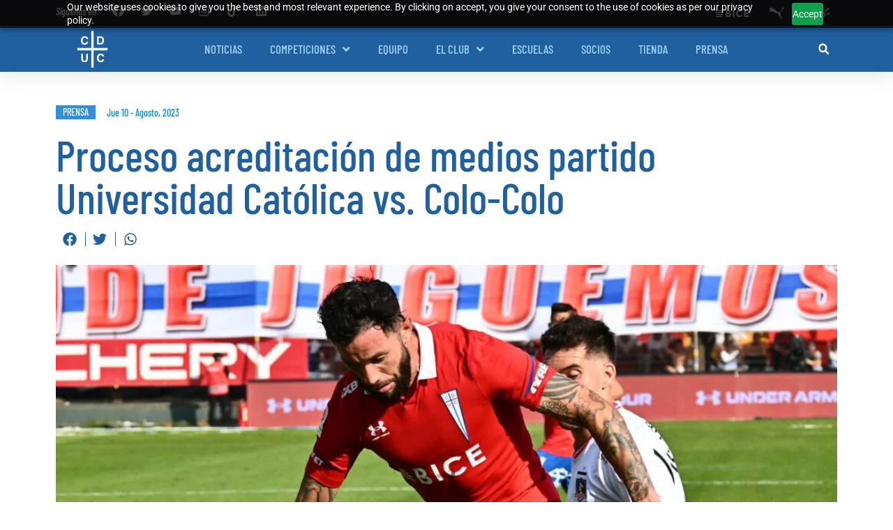

--- FILE ---
content_type: text/html; charset=UTF-8
request_url: https://cruzados.cl/news/detail/proceso-acreditacion-de-medios-partido-universidad-catolica-vs-colo-colo-2/
body_size: 40253
content:
<!doctype html><html lang="es"><head><style>img.lazy{min-height:1px}</style><link href="https://cruzados.cl/wp-content/plugins/w3-total-cache/pub/js/lazyload.min.js" as="script"><meta charset="UTF-8"><meta name="viewport" content="width=device-width, initial-scale=1"><link rel="profile" href="https://gmpg.org/xfn/11"> <script>var theplus_ajax_url = "https://cruzados.cl/wp-admin/admin-ajax.php";
		var theplus_ajax_post_url = "https://cruzados.cl/wp-admin/admin-post.php";
		var theplus_nonce = "2bf5adc98a";</script> <meta name='robots' content='index, follow, max-image-preview:large, max-snippet:-1, max-video-preview:-1' /><style>img:is([sizes="auto" i], [sizes^="auto," i]) { contain-intrinsic-size: 3000px 1500px }</style><link media="all" href="https://cruzados.cl/wp-content/cache/autoptimize/css/autoptimize_91ce91a375facde7076345997f48d31d.css" rel="stylesheet"><title>Proceso acreditación de medios partido Universidad Católica vs. Colo-Colo - Cruzados</title><meta name="description" content="Proceso acreditación de medios partido Universidad Católica vs. Colo-Colo" /><link rel="canonical" href="https://cruzados.cl/news/detail/proceso-acreditacion-de-medios-partido-universidad-catolica-vs-colo-colo-2/" /><meta property="og:locale" content="es_ES" /><meta property="og:type" content="article" /><meta property="og:title" content="Proceso acreditación de medios partido Universidad Católica vs. Colo-Colo - Cruzados" /><meta property="og:description" content="Proceso acreditación de medios partido Universidad Católica vs. Colo-Colo" /><meta property="og:url" content="https://cruzados.cl/news/detail/proceso-acreditacion-de-medios-partido-universidad-catolica-vs-colo-colo-2/" /><meta property="og:site_name" content="Cruzados" /><meta property="article:publisher" content="https://www.facebook.com/cruzados.cl" /><meta property="article:published_time" content="2023-08-10T20:55:55+00:00" /><meta property="article:modified_time" content="2023-08-10T20:55:56+00:00" /><meta property="og:image" content="https://cruzados.cl/wp-content/uploads/2023/04/111111.jpg" /><meta property="og:image:width" content="1920" /><meta property="og:image:height" content="1080" /><meta property="og:image:type" content="image/jpeg" /><meta name="author" content="admin" /><meta name="twitter:card" content="summary_large_image" /><meta name="twitter:creator" content="@Cruzados" /><meta name="twitter:site" content="@Cruzados" /><meta name="twitter:label1" content="Escrito por" /><meta name="twitter:data1" content="admin" /><meta name="twitter:label2" content="Tiempo de lectura" /><meta name="twitter:data2" content="2 minutos" /> <script type="application/ld+json" class="yoast-schema-graph">{"@context":"https://schema.org","@graph":[{"@type":"Article","@id":"https://cruzados.cl/news/detail/proceso-acreditacion-de-medios-partido-universidad-catolica-vs-colo-colo-2/#article","isPartOf":{"@id":"https://cruzados.cl/news/detail/proceso-acreditacion-de-medios-partido-universidad-catolica-vs-colo-colo-2/"},"author":{"name":"admin","@id":"https://cruzados.cl/#/schema/person/354e78f22c0d5b9d2500b56f07b29513"},"headline":"Proceso acreditación de medios partido Universidad Católica vs. Colo-Colo","datePublished":"2023-08-10T20:55:55+00:00","dateModified":"2023-08-10T20:55:56+00:00","mainEntityOfPage":{"@id":"https://cruzados.cl/news/detail/proceso-acreditacion-de-medios-partido-universidad-catolica-vs-colo-colo-2/"},"wordCount":324,"publisher":{"@id":"https://cruzados.cl/#organization"},"image":{"@id":"https://cruzados.cl/news/detail/proceso-acreditacion-de-medios-partido-universidad-catolica-vs-colo-colo-2/#primaryimage"},"thumbnailUrl":"https://cruzados.cl/wp-content/uploads/2023/04/111111.jpg","articleSection":["Prensa"],"inLanguage":"es"},{"@type":"WebPage","@id":"https://cruzados.cl/news/detail/proceso-acreditacion-de-medios-partido-universidad-catolica-vs-colo-colo-2/","url":"https://cruzados.cl/news/detail/proceso-acreditacion-de-medios-partido-universidad-catolica-vs-colo-colo-2/","name":"Proceso acreditación de medios partido Universidad Católica vs. Colo-Colo - Cruzados","isPartOf":{"@id":"https://cruzados.cl/#website"},"primaryImageOfPage":{"@id":"https://cruzados.cl/news/detail/proceso-acreditacion-de-medios-partido-universidad-catolica-vs-colo-colo-2/#primaryimage"},"image":{"@id":"https://cruzados.cl/news/detail/proceso-acreditacion-de-medios-partido-universidad-catolica-vs-colo-colo-2/#primaryimage"},"thumbnailUrl":"https://cruzados.cl/wp-content/uploads/2023/04/111111.jpg","datePublished":"2023-08-10T20:55:55+00:00","dateModified":"2023-08-10T20:55:56+00:00","description":"Proceso acreditación de medios partido Universidad Católica vs. Colo-Colo","breadcrumb":{"@id":"https://cruzados.cl/news/detail/proceso-acreditacion-de-medios-partido-universidad-catolica-vs-colo-colo-2/#breadcrumb"},"inLanguage":"es","potentialAction":[{"@type":"ReadAction","target":["https://cruzados.cl/news/detail/proceso-acreditacion-de-medios-partido-universidad-catolica-vs-colo-colo-2/"]}]},{"@type":"ImageObject","inLanguage":"es","@id":"https://cruzados.cl/news/detail/proceso-acreditacion-de-medios-partido-universidad-catolica-vs-colo-colo-2/#primaryimage","url":"https://cruzados.cl/wp-content/uploads/2023/04/111111.jpg","contentUrl":"https://cruzados.cl/wp-content/uploads/2023/04/111111.jpg","width":1920,"height":1080},{"@type":"BreadcrumbList","@id":"https://cruzados.cl/news/detail/proceso-acreditacion-de-medios-partido-universidad-catolica-vs-colo-colo-2/#breadcrumb","itemListElement":[{"@type":"ListItem","position":1,"name":"Portada","item":"https://cruzados.cl/"},{"@type":"ListItem","position":2,"name":"Proceso acreditación de medios partido Universidad Católica vs. Colo-Colo"}]},{"@type":"WebSite","@id":"https://cruzados.cl/#website","url":"https://cruzados.cl/","name":"Cruzados","description":"Sitio web oficial del fútbol del Club Universidad Católica. Todas las noticias e información de los próximos partidos, abonos, socios, escuelas y más.","publisher":{"@id":"https://cruzados.cl/#organization"},"potentialAction":[{"@type":"SearchAction","target":{"@type":"EntryPoint","urlTemplate":"https://cruzados.cl/?s={search_term_string}"},"query-input":{"@type":"PropertyValueSpecification","valueRequired":true,"valueName":"search_term_string"}}],"inLanguage":"es"},{"@type":"Organization","@id":"https://cruzados.cl/#organization","name":"Cruzados","url":"https://cruzados.cl/","logo":{"@type":"ImageObject","inLanguage":"es","@id":"https://cruzados.cl/#/schema/logo/image/","url":"https://cruzados.cl/wp-content/uploads/2021/12/logo-uc-large.svg","contentUrl":"https://cruzados.cl/wp-content/uploads/2021/12/logo-uc-large.svg","width":68,"height":235,"caption":"Cruzados"},"image":{"@id":"https://cruzados.cl/#/schema/logo/image/"},"sameAs":["https://www.facebook.com/cruzados.cl","https://x.com/Cruzados","http://instagram.com/cruzados_oficial","https://www.linkedin.com/company/cruzados/?originalSubdomain=cl"]},{"@type":"Person","@id":"https://cruzados.cl/#/schema/person/354e78f22c0d5b9d2500b56f07b29513","name":"admin","sameAs":["https://cruzados.cl"]}]}</script> <link href='https://fonts.gstatic.com' crossorigin='anonymous' rel='preconnect' /><link rel="alternate" type="application/rss+xml" title="Cruzados &raquo; Feed" href="https://cruzados.cl/feed/" /><style id='global-styles-inline-css'>:root{--wp--preset--aspect-ratio--square: 1;--wp--preset--aspect-ratio--4-3: 4/3;--wp--preset--aspect-ratio--3-4: 3/4;--wp--preset--aspect-ratio--3-2: 3/2;--wp--preset--aspect-ratio--2-3: 2/3;--wp--preset--aspect-ratio--16-9: 16/9;--wp--preset--aspect-ratio--9-16: 9/16;--wp--preset--color--black: #000000;--wp--preset--color--cyan-bluish-gray: #abb8c3;--wp--preset--color--white: #ffffff;--wp--preset--color--pale-pink: #f78da7;--wp--preset--color--vivid-red: #cf2e2e;--wp--preset--color--luminous-vivid-orange: #ff6900;--wp--preset--color--luminous-vivid-amber: #fcb900;--wp--preset--color--light-green-cyan: #7bdcb5;--wp--preset--color--vivid-green-cyan: #00d084;--wp--preset--color--pale-cyan-blue: #8ed1fc;--wp--preset--color--vivid-cyan-blue: #0693e3;--wp--preset--color--vivid-purple: #9b51e0;--wp--preset--gradient--vivid-cyan-blue-to-vivid-purple: linear-gradient(135deg,rgba(6,147,227,1) 0%,rgb(155,81,224) 100%);--wp--preset--gradient--light-green-cyan-to-vivid-green-cyan: linear-gradient(135deg,rgb(122,220,180) 0%,rgb(0,208,130) 100%);--wp--preset--gradient--luminous-vivid-amber-to-luminous-vivid-orange: linear-gradient(135deg,rgba(252,185,0,1) 0%,rgba(255,105,0,1) 100%);--wp--preset--gradient--luminous-vivid-orange-to-vivid-red: linear-gradient(135deg,rgba(255,105,0,1) 0%,rgb(207,46,46) 100%);--wp--preset--gradient--very-light-gray-to-cyan-bluish-gray: linear-gradient(135deg,rgb(238,238,238) 0%,rgb(169,184,195) 100%);--wp--preset--gradient--cool-to-warm-spectrum: linear-gradient(135deg,rgb(74,234,220) 0%,rgb(151,120,209) 20%,rgb(207,42,186) 40%,rgb(238,44,130) 60%,rgb(251,105,98) 80%,rgb(254,248,76) 100%);--wp--preset--gradient--blush-light-purple: linear-gradient(135deg,rgb(255,206,236) 0%,rgb(152,150,240) 100%);--wp--preset--gradient--blush-bordeaux: linear-gradient(135deg,rgb(254,205,165) 0%,rgb(254,45,45) 50%,rgb(107,0,62) 100%);--wp--preset--gradient--luminous-dusk: linear-gradient(135deg,rgb(255,203,112) 0%,rgb(199,81,192) 50%,rgb(65,88,208) 100%);--wp--preset--gradient--pale-ocean: linear-gradient(135deg,rgb(255,245,203) 0%,rgb(182,227,212) 50%,rgb(51,167,181) 100%);--wp--preset--gradient--electric-grass: linear-gradient(135deg,rgb(202,248,128) 0%,rgb(113,206,126) 100%);--wp--preset--gradient--midnight: linear-gradient(135deg,rgb(2,3,129) 0%,rgb(40,116,252) 100%);--wp--preset--font-size--small: 13px;--wp--preset--font-size--medium: 20px;--wp--preset--font-size--large: 36px;--wp--preset--font-size--x-large: 42px;--wp--preset--spacing--20: 0.44rem;--wp--preset--spacing--30: 0.67rem;--wp--preset--spacing--40: 1rem;--wp--preset--spacing--50: 1.5rem;--wp--preset--spacing--60: 2.25rem;--wp--preset--spacing--70: 3.38rem;--wp--preset--spacing--80: 5.06rem;--wp--preset--shadow--natural: 6px 6px 9px rgba(0, 0, 0, 0.2);--wp--preset--shadow--deep: 12px 12px 50px rgba(0, 0, 0, 0.4);--wp--preset--shadow--sharp: 6px 6px 0px rgba(0, 0, 0, 0.2);--wp--preset--shadow--outlined: 6px 6px 0px -3px rgba(255, 255, 255, 1), 6px 6px rgba(0, 0, 0, 1);--wp--preset--shadow--crisp: 6px 6px 0px rgba(0, 0, 0, 1);}:root { --wp--style--global--content-size: 800px;--wp--style--global--wide-size: 1200px; }:where(body) { margin: 0; }.wp-site-blocks > .alignleft { float: left; margin-right: 2em; }.wp-site-blocks > .alignright { float: right; margin-left: 2em; }.wp-site-blocks > .aligncenter { justify-content: center; margin-left: auto; margin-right: auto; }:where(.wp-site-blocks) > * { margin-block-start: 24px; margin-block-end: 0; }:where(.wp-site-blocks) > :first-child { margin-block-start: 0; }:where(.wp-site-blocks) > :last-child { margin-block-end: 0; }:root { --wp--style--block-gap: 24px; }:root :where(.is-layout-flow) > :first-child{margin-block-start: 0;}:root :where(.is-layout-flow) > :last-child{margin-block-end: 0;}:root :where(.is-layout-flow) > *{margin-block-start: 24px;margin-block-end: 0;}:root :where(.is-layout-constrained) > :first-child{margin-block-start: 0;}:root :where(.is-layout-constrained) > :last-child{margin-block-end: 0;}:root :where(.is-layout-constrained) > *{margin-block-start: 24px;margin-block-end: 0;}:root :where(.is-layout-flex){gap: 24px;}:root :where(.is-layout-grid){gap: 24px;}.is-layout-flow > .alignleft{float: left;margin-inline-start: 0;margin-inline-end: 2em;}.is-layout-flow > .alignright{float: right;margin-inline-start: 2em;margin-inline-end: 0;}.is-layout-flow > .aligncenter{margin-left: auto !important;margin-right: auto !important;}.is-layout-constrained > .alignleft{float: left;margin-inline-start: 0;margin-inline-end: 2em;}.is-layout-constrained > .alignright{float: right;margin-inline-start: 2em;margin-inline-end: 0;}.is-layout-constrained > .aligncenter{margin-left: auto !important;margin-right: auto !important;}.is-layout-constrained > :where(:not(.alignleft):not(.alignright):not(.alignfull)){max-width: var(--wp--style--global--content-size);margin-left: auto !important;margin-right: auto !important;}.is-layout-constrained > .alignwide{max-width: var(--wp--style--global--wide-size);}body .is-layout-flex{display: flex;}.is-layout-flex{flex-wrap: wrap;align-items: center;}.is-layout-flex > :is(*, div){margin: 0;}body .is-layout-grid{display: grid;}.is-layout-grid > :is(*, div){margin: 0;}body{padding-top: 0px;padding-right: 0px;padding-bottom: 0px;padding-left: 0px;}a:where(:not(.wp-element-button)){text-decoration: underline;}:root :where(.wp-element-button, .wp-block-button__link){background-color: #32373c;border-width: 0;color: #fff;font-family: inherit;font-size: inherit;line-height: inherit;padding: calc(0.667em + 2px) calc(1.333em + 2px);text-decoration: none;}.has-black-color{color: var(--wp--preset--color--black) !important;}.has-cyan-bluish-gray-color{color: var(--wp--preset--color--cyan-bluish-gray) !important;}.has-white-color{color: var(--wp--preset--color--white) !important;}.has-pale-pink-color{color: var(--wp--preset--color--pale-pink) !important;}.has-vivid-red-color{color: var(--wp--preset--color--vivid-red) !important;}.has-luminous-vivid-orange-color{color: var(--wp--preset--color--luminous-vivid-orange) !important;}.has-luminous-vivid-amber-color{color: var(--wp--preset--color--luminous-vivid-amber) !important;}.has-light-green-cyan-color{color: var(--wp--preset--color--light-green-cyan) !important;}.has-vivid-green-cyan-color{color: var(--wp--preset--color--vivid-green-cyan) !important;}.has-pale-cyan-blue-color{color: var(--wp--preset--color--pale-cyan-blue) !important;}.has-vivid-cyan-blue-color{color: var(--wp--preset--color--vivid-cyan-blue) !important;}.has-vivid-purple-color{color: var(--wp--preset--color--vivid-purple) !important;}.has-black-background-color{background-color: var(--wp--preset--color--black) !important;}.has-cyan-bluish-gray-background-color{background-color: var(--wp--preset--color--cyan-bluish-gray) !important;}.has-white-background-color{background-color: var(--wp--preset--color--white) !important;}.has-pale-pink-background-color{background-color: var(--wp--preset--color--pale-pink) !important;}.has-vivid-red-background-color{background-color: var(--wp--preset--color--vivid-red) !important;}.has-luminous-vivid-orange-background-color{background-color: var(--wp--preset--color--luminous-vivid-orange) !important;}.has-luminous-vivid-amber-background-color{background-color: var(--wp--preset--color--luminous-vivid-amber) !important;}.has-light-green-cyan-background-color{background-color: var(--wp--preset--color--light-green-cyan) !important;}.has-vivid-green-cyan-background-color{background-color: var(--wp--preset--color--vivid-green-cyan) !important;}.has-pale-cyan-blue-background-color{background-color: var(--wp--preset--color--pale-cyan-blue) !important;}.has-vivid-cyan-blue-background-color{background-color: var(--wp--preset--color--vivid-cyan-blue) !important;}.has-vivid-purple-background-color{background-color: var(--wp--preset--color--vivid-purple) !important;}.has-black-border-color{border-color: var(--wp--preset--color--black) !important;}.has-cyan-bluish-gray-border-color{border-color: var(--wp--preset--color--cyan-bluish-gray) !important;}.has-white-border-color{border-color: var(--wp--preset--color--white) !important;}.has-pale-pink-border-color{border-color: var(--wp--preset--color--pale-pink) !important;}.has-vivid-red-border-color{border-color: var(--wp--preset--color--vivid-red) !important;}.has-luminous-vivid-orange-border-color{border-color: var(--wp--preset--color--luminous-vivid-orange) !important;}.has-luminous-vivid-amber-border-color{border-color: var(--wp--preset--color--luminous-vivid-amber) !important;}.has-light-green-cyan-border-color{border-color: var(--wp--preset--color--light-green-cyan) !important;}.has-vivid-green-cyan-border-color{border-color: var(--wp--preset--color--vivid-green-cyan) !important;}.has-pale-cyan-blue-border-color{border-color: var(--wp--preset--color--pale-cyan-blue) !important;}.has-vivid-cyan-blue-border-color{border-color: var(--wp--preset--color--vivid-cyan-blue) !important;}.has-vivid-purple-border-color{border-color: var(--wp--preset--color--vivid-purple) !important;}.has-vivid-cyan-blue-to-vivid-purple-gradient-background{background: var(--wp--preset--gradient--vivid-cyan-blue-to-vivid-purple) !important;}.has-light-green-cyan-to-vivid-green-cyan-gradient-background{background: var(--wp--preset--gradient--light-green-cyan-to-vivid-green-cyan) !important;}.has-luminous-vivid-amber-to-luminous-vivid-orange-gradient-background{background: var(--wp--preset--gradient--luminous-vivid-amber-to-luminous-vivid-orange) !important;}.has-luminous-vivid-orange-to-vivid-red-gradient-background{background: var(--wp--preset--gradient--luminous-vivid-orange-to-vivid-red) !important;}.has-very-light-gray-to-cyan-bluish-gray-gradient-background{background: var(--wp--preset--gradient--very-light-gray-to-cyan-bluish-gray) !important;}.has-cool-to-warm-spectrum-gradient-background{background: var(--wp--preset--gradient--cool-to-warm-spectrum) !important;}.has-blush-light-purple-gradient-background{background: var(--wp--preset--gradient--blush-light-purple) !important;}.has-blush-bordeaux-gradient-background{background: var(--wp--preset--gradient--blush-bordeaux) !important;}.has-luminous-dusk-gradient-background{background: var(--wp--preset--gradient--luminous-dusk) !important;}.has-pale-ocean-gradient-background{background: var(--wp--preset--gradient--pale-ocean) !important;}.has-electric-grass-gradient-background{background: var(--wp--preset--gradient--electric-grass) !important;}.has-midnight-gradient-background{background: var(--wp--preset--gradient--midnight) !important;}.has-small-font-size{font-size: var(--wp--preset--font-size--small) !important;}.has-medium-font-size{font-size: var(--wp--preset--font-size--medium) !important;}.has-large-font-size{font-size: var(--wp--preset--font-size--large) !important;}.has-x-large-font-size{font-size: var(--wp--preset--font-size--x-large) !important;}
:root :where(.wp-block-pullquote){font-size: 1.5em;line-height: 1.6;}</style><style id='elementor-frontend-inline-css'>.elementor-kit-6{--e-global-color-primary:#20609F;--e-global-color-secondary:#018EDB;--e-global-color-text:#7A7A7A;--e-global-color-accent:#7ECCF3;--e-global-color-fee598f:#239AD4;--e-global-color-634dc4f:#7ECCF3;--e-global-color-e2b6eec:#2B2B30;--e-global-color-2473bbe:#63636C;--e-global-color-699bbd2:#9A9AA2;--e-global-color-f648106:#20609F;--e-global-color-ea93151:#FFFFFF;--e-global-color-4e521f2:#00000000;--e-global-color-c377037:#424242;--e-global-color-44163fe:#2E609C;--e-global-color-a08383a:#368DD7;--e-global-typography-primary-font-family:"Barlow Condensed";--e-global-typography-primary-font-weight:600;--e-global-typography-secondary-font-family:"Barlow Condensed";--e-global-typography-secondary-font-weight:400;--e-global-typography-text-font-family:"Barlow Condensed";--e-global-typography-text-font-weight:400;--e-global-typography-accent-font-family:"Barlow Condensed";--e-global-typography-accent-font-weight:500;}.elementor-kit-6 e-page-transition{background-color:#FFBC7D;}.elementor-section.elementor-section-boxed > .elementor-container{max-width:1140px;}.e-con{--container-max-width:1140px;}.elementor-widget:not(:last-child){margin-block-end:20px;}.elementor-element{--widgets-spacing:20px 20px;--widgets-spacing-row:20px;--widgets-spacing-column:20px;}{}h1.entry-title{display:var(--page-title-display);}.site-header .site-branding{flex-direction:column;align-items:stretch;}.site-header{padding-inline-end:0px;padding-inline-start:0px;}.site-footer .site-branding{flex-direction:column;align-items:stretch;}@media(max-width:1024px){.elementor-section.elementor-section-boxed > .elementor-container{max-width:1024px;}.e-con{--container-max-width:1024px;}}@media(max-width:767px){.elementor-section.elementor-section-boxed > .elementor-container{max-width:767px;}.e-con{--container-max-width:767px;}}/* Start custom CSS */.jet-mobile-menu__toggle-icon svg {
    width: 35px;
    height: 35px;
    color: white;
}
.jet-menu-item .jet-sub-mega-menu {
    z-index: 0;
    margin-top: 10px;
}
.jet-mobile-menu__toggle {
    margin-right: 12px;
}

.slick-dots li {
    margin: 0 2px !important;
}

.slick-dots.style-4 li.slick-active button:before, .slick-dots.style-4 li button:hover::before {
    opacity: 1;
    transform: none;
    width: 11px;
    height: 11px;
}
.main-overlay .elementor-widget-image::after {
    content: '';
    position: absolute;
    width: 100%;
    height: 80%;
    left: 0;
    bottom: 0;
    z-index: 0;
    background: linear-gradient(180deg, rgba(0, 0, 0, 0) 0%, rgba(24, 61, 133, 0.9) 100%);
    pointer-events: none;
}
.hide-pagination .theplus-pagination {
    display: none;
}
.only-pagination .dynamic-listing > :not(.theplus-pagination) {
    display: none;
}
.theplus-posts-not-found {
    display: none;
}
.theplus-pagination {
    margin: 2em auto 2em;
    text-align: center;
    position: relative;
    display: block;
}

.theplus-pagination a, .theplus-pagination span {
    display: inline-block;
    font-size: 14px;
    line-height: 20px;
    padding: 4px 8px;
    margin: 0 5px;
    border-bottom: 2px solid transparent;
    background: transparent;
    -webkit-transition: all .3s linear;
	-moz-transition: all .3s linear;
	-ms-transition: all .3s linear;
	-o-transition: all .3s linear;
	transition: all .3s linear;
}
.theplus-pagination > a:hover,.theplus-pagination > a:focus,.theplus-pagination > span.current{
	border-bottom-color: #ff214f;
}
.theplus-pagination .paginate-prev a > i.fa {
    margin-right: 5px;
}
.theplus-pagination .paginate-next a > i.fa {
    margin-left: 5px;
}
.theplus-pagination .paginate-next {
    margin-left: 10px;
}
.theplus-pagination .paginate-prev {
    margin-right: 10px;
}
.theplus-pagination .paginate-prev,.theplus-pagination .paginate-next{
    display: inline-block;
}
.theplus-pagination .paginate-prev a:hover {
    border-bottom-color: #2F609C;
    color: #2F609C;
}
.theplus-pagination a {
    color: #55A6EC;
}
.theplus-pagination>a:hover, .theplus-pagination>a:focus, .theplus-pagination>span.current {
    border-bottom-color: #2F609C;
    color: #2F609C;
}
.twitter-tweet.twitter-tweet-rendered {
    margin: 30px auto !important;
}
.instagram-media.instagram-media-rendered {
    margin: 30px auto !important;
}
.fr-video {
    aspect-ratio: 16/9;
    width: 100%;
    padding: initial;
    height: auto;
    display: inline-block;
    margin: 30px auto !important;
}
.fr-video .fluidvids,
.fr-video iframe {
    height: 100% !important;
}
figure.wp-block-embed {
    margin: 20px 0;
}
.elementor a {
    word-break: break-word;
}
.logo-auspiciador a {
    display: grid !important;
    align-content: center;
}
.square-container img {
    margin-bottom: 17px;
    width: 100%;
}

@media (max-width: 767px) {
    .jet-mobile-menu__container-inner {
        background: var(--e-global-color-primary);
        padding: 30px;
    }
    .jet-mobile-menu__back svg {
        width: 35px;
        height: 35px;
        color: white;
    }
    .jet-mobile-menu__container-inner a,
    .jet-mobile-menu__breadcrumb .breadcrumb-label,
    .jet-mobile-menu__container-inner .elementor-heading-title,
    .jet-custom-nav a .jet-custom-item-label.top-level-label {
        color: white !important;
        font-family: 'Barlow Condensed' !important;
        font-size: 23px !important;
        font-weight: normal !important;
    }
    .jet-custom-nav a .jet-custom-item-label.top-level-label {
        font-size: 20px !important;
    }
    .jet-custom-nav > .jet-custom-nav__item > a {
        padding: 5px 0 5px 20px !important;
    }
    .jet-mobile-menu__items {
        margin: 0;
        padding: 30px 20px;
    }
    .jet-mobile-menu .jet-dropdown-arrow svg {
        color: white;
        fill: currentColor;
        height: 25px;
        width: 25px;
    }
    .jet-mobile-menu__container-inner .elementor-heading-title {
        font-weight: normal !important;
        line-height: 34px !important;
        padding: 10px 0 !important;
    }
    
    .jet-mobile-menu__breadcrumb .breadcrumb-label {
    }
    .jet-mobile-menu__template-content .elementor-element {
        background-color: transparent !important;
        border: none !important;
    }
    .jet-mobile-menu__template-content .elementor-inner-column > .elementor-element-populated {
        border: none !important;
    }
    
    .jet-mobile-menu__template-content .elementor-menu-toggle {
        margin-top: -44px;
        /*background: none;*/
    }
    .jet-mobile-menu__template-content .elementor-element[data-element_type="column"] > .elementor-widget-wrap.elementor-element-populated {
        padding-top: 0 !important;
        padding-bottom: 0 !important;
    }
    .jet-mobile-menu__template-content .elementor-widget-wrap > .elementor-widget:not(.elementor-widget__width-auto):not(.elementor-widget__width-initial):not(:last-child):not(.elementor-absolute) {
        margin: 0 !important;
    }
    .jet-mobile-menu__template-content .elementor-nav-menu--dropdown {
        background-color: transparent !important;
    }
    
    .elementor-image-gallery {
       text-align: center !important;
    }
    .elementor-image-gallery .gallery-item {
        width: auto !important;
    }
}/* End custom CSS */
.elementor-2213 .elementor-element.elementor-element-57bb749:not(.elementor-motion-effects-element-type-background), .elementor-2213 .elementor-element.elementor-element-57bb749 > .elementor-motion-effects-container > .elementor-motion-effects-layer{background-color:#171717;}.elementor-2213 .elementor-element.elementor-element-57bb749{box-shadow:0px 5px 30px 0px rgba(0,0,0,0.1);transition:background 0.3s, border 0.3s, border-radius 0.3s, box-shadow 0.3s;z-index:10;}.elementor-2213 .elementor-element.elementor-element-57bb749 > .elementor-background-overlay{transition:background 0.3s, border-radius 0.3s, opacity 0.3s;}.elementor-2213 .elementor-element.elementor-element-79ed1173 > .elementor-element-populated{padding:0px 0px 0px 0px;}.elementor-2213 .elementor-element.elementor-element-67726251 > .elementor-container > .elementor-column > .elementor-widget-wrap{align-content:center;align-items:center;}.elementor-2213 .elementor-element.elementor-element-67726251:not(.elementor-motion-effects-element-type-background), .elementor-2213 .elementor-element.elementor-element-67726251 > .elementor-motion-effects-container > .elementor-motion-effects-layer{background-color:#2B2B30;}.elementor-2213 .elementor-element.elementor-element-67726251 > .elementor-container{min-height:37px;}.elementor-2213 .elementor-element.elementor-element-67726251{overflow:hidden;transition:background 0.3s, border 0.3s, border-radius 0.3s, box-shadow 0.3s;}.elementor-2213 .elementor-element.elementor-element-67726251 > .elementor-background-overlay{transition:background 0.3s, border-radius 0.3s, opacity 0.3s;}.elementor-bc-flex-widget .elementor-2213 .elementor-element.elementor-element-32fc6af3.elementor-column .elementor-widget-wrap{align-items:center;}.elementor-2213 .elementor-element.elementor-element-32fc6af3.elementor-column.elementor-element[data-element_type="column"] > .elementor-widget-wrap.elementor-element-populated{align-content:center;align-items:center;}.elementor-2213 .elementor-element.elementor-element-32fc6af3 > .elementor-element-populated{padding:0px 0px 0px 10px;}.elementor-widget-heading .elementor-heading-title{font-family:var( --e-global-typography-primary-font-family ), Sans-serif;font-weight:var( --e-global-typography-primary-font-weight );color:var( --e-global-color-primary );}.elementor-2213 .elementor-element.elementor-element-11450ee5{width:auto;max-width:auto;text-align:right;}.elementor-2213 .elementor-element.elementor-element-11450ee5 > .elementor-widget-container{margin:-3px 0px 0px 0px;}.elementor-2213 .elementor-element.elementor-element-11450ee5 .elementor-heading-title{font-family:"Barlow Condensed", Sans-serif;font-size:14px;font-weight:600;font-style:italic;color:#FFFFFF;}.elementor-2213 .elementor-element.elementor-element-49bf607c .elementor-repeater-item-36923ef.elementor-social-icon{background-color:#02010100;}.elementor-2213 .elementor-element.elementor-element-49bf607c .elementor-repeater-item-36923ef.elementor-social-icon i{color:#FFFFFF;}.elementor-2213 .elementor-element.elementor-element-49bf607c .elementor-repeater-item-36923ef.elementor-social-icon svg{fill:#FFFFFF;}.elementor-2213 .elementor-element.elementor-element-49bf607c .elementor-repeater-item-4a526d0.elementor-social-icon{background-color:#02010100;}.elementor-2213 .elementor-element.elementor-element-49bf607c .elementor-repeater-item-5cf8ce3.elementor-social-icon{background-color:#FFFFFF00;}.elementor-2213 .elementor-element.elementor-element-49bf607c .elementor-repeater-item-5cf8ce3.elementor-social-icon i{color:#FFFFFF;}.elementor-2213 .elementor-element.elementor-element-49bf607c .elementor-repeater-item-5cf8ce3.elementor-social-icon svg{fill:#FFFFFF;}.elementor-2213 .elementor-element.elementor-element-49bf607c .elementor-repeater-item-80e3b88.elementor-social-icon{background-color:#02010100;}.elementor-2213 .elementor-element.elementor-element-49bf607c .elementor-repeater-item-80e3b88.elementor-social-icon i{color:#FFFFFF;}.elementor-2213 .elementor-element.elementor-element-49bf607c .elementor-repeater-item-80e3b88.elementor-social-icon svg{fill:#FFFFFF;}.elementor-2213 .elementor-element.elementor-element-49bf607c .elementor-repeater-item-7e560f4.elementor-social-icon{background-color:#02010100;}.elementor-2213 .elementor-element.elementor-element-49bf607c .elementor-repeater-item-7e560f4.elementor-social-icon i{color:#FFFFFF;}.elementor-2213 .elementor-element.elementor-element-49bf607c .elementor-repeater-item-7e560f4.elementor-social-icon svg{fill:#FFFFFF;}.elementor-2213 .elementor-element.elementor-element-49bf607c .elementor-repeater-item-48988a0.elementor-social-icon{background-color:#FFFFFF00;}.elementor-2213 .elementor-element.elementor-element-49bf607c .elementor-repeater-item-48988a0.elementor-social-icon i{color:#FFFFFF;}.elementor-2213 .elementor-element.elementor-element-49bf607c .elementor-repeater-item-48988a0.elementor-social-icon svg{fill:#FFFFFF;}.elementor-2213 .elementor-element.elementor-element-49bf607c{--grid-template-columns:repeat(0, auto);width:auto;max-width:auto;--icon-size:17px;--grid-column-gap:20px;--grid-row-gap:0px;}.elementor-2213 .elementor-element.elementor-element-49bf607c .elementor-widget-container{text-align:left;}.elementor-2213 .elementor-element.elementor-element-49bf607c > .elementor-widget-container{margin:0px 0px 0px 20px;}.elementor-2213 .elementor-element.elementor-element-49bf607c .elementor-social-icon{--icon-padding:0em;}.elementor-2213 .elementor-element.elementor-element-49bf607c .elementor-icon{border-radius:0px 0px 0px 0px;}.elementor-bc-flex-widget .elementor-2213 .elementor-element.elementor-element-389c03dd.elementor-column .elementor-widget-wrap{align-items:center;}.elementor-2213 .elementor-element.elementor-element-389c03dd.elementor-column.elementor-element[data-element_type="column"] > .elementor-widget-wrap.elementor-element-populated{align-content:center;align-items:center;}.elementor-2213 .elementor-element.elementor-element-389c03dd.elementor-column > .elementor-widget-wrap{justify-content:flex-end;}.elementor-2213 .elementor-element.elementor-element-389c03dd > .elementor-element-populated{padding:0px 10px 0px 0px;}.elementor-widget-image .widget-image-caption{color:var( --e-global-color-text );font-family:var( --e-global-typography-text-font-family ), Sans-serif;font-weight:var( --e-global-typography-text-font-weight );}.elementor-2213 .elementor-element.elementor-element-d236fdd{width:auto;max-width:auto;text-align:right;}.elementor-2213 .elementor-element.elementor-element-d236fdd > .elementor-widget-container{margin:0px 15px 0px 0px;}.elementor-2213 .elementor-element.elementor-element-d236fdd img{height:12px;object-fit:contain;object-position:center center;}.elementor-2213 .elementor-element.elementor-element-5faaeafb{width:auto;max-width:auto;text-align:right;}.elementor-2213 .elementor-element.elementor-element-5faaeafb img{height:26px;object-fit:contain;object-position:center center;}.elementor-2213 .elementor-element.elementor-element-f34eec4{width:auto;max-width:auto;text-align:right;}.elementor-2213 .elementor-element.elementor-element-f34eec4 > .elementor-widget-container{padding:0px 0px 4px 0px;}.elementor-2213 .elementor-element.elementor-element-f34eec4 img{max-width:63px;height:15px;object-fit:contain;object-position:center center;}.elementor-2213 .elementor-element.elementor-element-68a33c3 > .elementor-container > .elementor-column > .elementor-widget-wrap{align-content:center;align-items:center;}.elementor-2213 .elementor-element.elementor-element-68a33c3:not(.elementor-motion-effects-element-type-background), .elementor-2213 .elementor-element.elementor-element-68a33c3 > .elementor-motion-effects-container > .elementor-motion-effects-layer{background-color:var( --e-global-color-primary );}.elementor-2213 .elementor-element.elementor-element-68a33c3 > .elementor-container{min-height:66px;}.elementor-2213 .elementor-element.elementor-element-68a33c3{transition:background 0.3s, border 0.3s, border-radius 0.3s, box-shadow 0.3s;}.elementor-2213 .elementor-element.elementor-element-68a33c3 > .elementor-background-overlay{transition:background 0.3s, border-radius 0.3s, opacity 0.3s;}.elementor-bc-flex-widget .elementor-2213 .elementor-element.elementor-element-4a79fe8.elementor-column .elementor-widget-wrap{align-items:center;}.elementor-2213 .elementor-element.elementor-element-4a79fe8.elementor-column.elementor-element[data-element_type="column"] > .elementor-widget-wrap.elementor-element-populated{align-content:center;align-items:center;}.elementor-2213 .elementor-element.elementor-element-4a79fe8.elementor-column > .elementor-widget-wrap{justify-content:center;}.elementor-2213 .elementor-element.elementor-element-4a79fe8 > .elementor-element-populated{padding:0px 0px 0px 0px;}.elementor-2213 .elementor-element.elementor-element-c2dbcaf{width:auto;max-width:auto;text-align:center;}.elementor-2213 .elementor-element.elementor-element-c2dbcaf > .elementor-widget-container{margin:0px 0px 0px 00px;padding:0px 0px 0px 0px;}.elementor-2213 .elementor-element.elementor-element-c2dbcaf img{width:53px;height:53px;object-fit:contain;object-position:center center;}.elementor-bc-flex-widget .elementor-2213 .elementor-element.elementor-element-d5524ac.elementor-column .elementor-widget-wrap{align-items:center;}.elementor-2213 .elementor-element.elementor-element-d5524ac.elementor-column.elementor-element[data-element_type="column"] > .elementor-widget-wrap.elementor-element-populated{align-content:center;align-items:center;}.elementor-2213 .elementor-element.elementor-element-d5524ac > .elementor-element-populated{padding:0px 0px 0px 0px;}.elementor-2213 .elementor-element.elementor-element-7881482 .jet-menu{justify-content:center !important;padding:0px 0px 0px 0px !important;}.jet-desktop-menu-active .elementor-2213 .elementor-element.elementor-element-7881482 .jet-menu > .jet-menu-item{flex-grow:0;}.jet-desktop-menu-active .elementor-2213 .elementor-element.elementor-element-7881482 .jet-menu{min-width:0px;}.elementor-2213 .elementor-element.elementor-element-7881482 .jet-menu .jet-menu-item .top-level-link{font-family:"Barlow Condensed", Sans-serif;font-size:17px;font-weight:500;text-transform:uppercase;color:#A3D2FF;padding:10px 20px 10px 20px;}.elementor-2213 .elementor-element.elementor-element-7881482 .jet-mobile-menu__container{z-index:999;}.elementor-2213 .elementor-element.elementor-element-7881482 .jet-mobile-menu-widget .jet-mobile-menu-cover{z-index:calc(999-1);}.elementor-2213 .elementor-element.elementor-element-7881482 .jet-mobile-menu__item .jet-menu-icon{align-self:center;justify-content:center;}.elementor-2213 .elementor-element.elementor-element-7881482 .jet-mobile-menu__item .jet-menu-badge{align-self:flex-start;}.elementor-bc-flex-widget .elementor-2213 .elementor-element.elementor-element-42ee2d9.elementor-column .elementor-widget-wrap{align-items:center;}.elementor-2213 .elementor-element.elementor-element-42ee2d9.elementor-column.elementor-element[data-element_type="column"] > .elementor-widget-wrap.elementor-element-populated{align-content:center;align-items:center;}.elementor-2213 .elementor-element.elementor-element-42ee2d9 > .elementor-element-populated{padding:0px 0px 0px 0px;}.elementor-widget-search-form input[type="search"].elementor-search-form__input{font-family:var( --e-global-typography-text-font-family ), Sans-serif;font-weight:var( --e-global-typography-text-font-weight );}.elementor-widget-search-form .elementor-search-form__input,
					.elementor-widget-search-form .elementor-search-form__icon,
					.elementor-widget-search-form .elementor-lightbox .dialog-lightbox-close-button,
					.elementor-widget-search-form .elementor-lightbox .dialog-lightbox-close-button:hover,
					.elementor-widget-search-form.elementor-search-form--skin-full_screen input[type="search"].elementor-search-form__input{color:var( --e-global-color-text );fill:var( --e-global-color-text );}.elementor-widget-search-form .elementor-search-form__submit{font-family:var( --e-global-typography-text-font-family ), Sans-serif;font-weight:var( --e-global-typography-text-font-weight );background-color:var( --e-global-color-secondary );}.elementor-2213 .elementor-element.elementor-element-cdcd6ab > .elementor-widget-container{margin:0px 10px 0px 0px;}.elementor-2213 .elementor-element.elementor-element-cdcd6ab .elementor-search-form{text-align:right;}.elementor-2213 .elementor-element.elementor-element-cdcd6ab .elementor-search-form__toggle{--e-search-form-toggle-size:31px;--e-search-form-toggle-color:#ffffff;--e-search-form-toggle-icon-size:calc(50em / 100);}.elementor-2213 .elementor-element.elementor-element-cdcd6ab.elementor-search-form--skin-full_screen .elementor-search-form__container{background-color:#2870B5;}.elementor-2213 .elementor-element.elementor-element-cdcd6ab input[type="search"].elementor-search-form__input{font-family:"Montserrat", Sans-serif;font-size:40px;font-weight:300;}.elementor-2213 .elementor-element.elementor-element-cdcd6ab .elementor-search-form__input,
					.elementor-2213 .elementor-element.elementor-element-cdcd6ab .elementor-search-form__icon,
					.elementor-2213 .elementor-element.elementor-element-cdcd6ab .elementor-lightbox .dialog-lightbox-close-button,
					.elementor-2213 .elementor-element.elementor-element-cdcd6ab .elementor-lightbox .dialog-lightbox-close-button:hover,
					.elementor-2213 .elementor-element.elementor-element-cdcd6ab.elementor-search-form--skin-full_screen input[type="search"].elementor-search-form__input{color:#ffffff;fill:#ffffff;}.elementor-2213 .elementor-element.elementor-element-cdcd6ab:not(.elementor-search-form--skin-full_screen) .elementor-search-form__container{border-color:#FFFFFF;border-width:0px 0px 0px 0px;border-radius:0px;}.elementor-2213 .elementor-element.elementor-element-cdcd6ab.elementor-search-form--skin-full_screen input[type="search"].elementor-search-form__input{border-color:#FFFFFF;border-width:0px 0px 0px 0px;border-radius:0px;}.elementor-2213 .elementor-element.elementor-element-cdcd6ab .elementor-search-form__toggle:hover{--e-search-form-toggle-color:#d3b574;}.elementor-2213 .elementor-element.elementor-element-cdcd6ab .elementor-search-form__toggle:focus{--e-search-form-toggle-color:#d3b574;}.elementor-2213 .elementor-element.elementor-element-3e2075f .jet-menu{justify-content:center !important;padding:0px 0px 0px 0px !important;}.jet-desktop-menu-active .elementor-2213 .elementor-element.elementor-element-3e2075f .jet-menu > .jet-menu-item{flex-grow:0;}.jet-desktop-menu-active .elementor-2213 .elementor-element.elementor-element-3e2075f .jet-menu{min-width:0px;}.elementor-2213 .elementor-element.elementor-element-3e2075f .jet-menu .jet-menu-item .top-level-link{font-family:"Barlow Condensed", Sans-serif;font-size:17px;font-weight:500;text-transform:uppercase;color:#A3D2FF;padding:10px 20px 10px 20px;}.elementor-2213 .elementor-element.elementor-element-3e2075f .jet-mobile-menu__container{z-index:999;}.elementor-2213 .elementor-element.elementor-element-3e2075f .jet-mobile-menu-widget .jet-mobile-menu-cover{z-index:calc(999-1);}.elementor-2213 .elementor-element.elementor-element-3e2075f .jet-mobile-menu__item .jet-menu-icon{align-self:center;justify-content:center;}.elementor-2213 .elementor-element.elementor-element-3e2075f .jet-mobile-menu__item .jet-menu-badge{align-self:flex-start;}.elementor-theme-builder-content-area{height:400px;}.elementor-location-header:before, .elementor-location-footer:before{content:"";display:table;clear:both;}@media(min-width:768px){.elementor-2213 .elementor-element.elementor-element-4a79fe8{width:11%;}.elementor-2213 .elementor-element.elementor-element-d5524ac{width:83%;}.elementor-2213 .elementor-element.elementor-element-42ee2d9{width:5.664%;}}@media(max-width:1024px){.elementor-2213 .elementor-element.elementor-element-67726251 > .elementor-container{min-height:37px;}.elementor-2213 .elementor-element.elementor-element-32fc6af3 > .elementor-element-populated{margin:0px 0px 0px 0px;--e-column-margin-right:0px;--e-column-margin-left:0px;padding:0px 0px 0px 15px;}.elementor-2213 .elementor-element.elementor-element-389c03dd > .elementor-element-populated{padding:0px 15px 0px 0px;}.elementor-2213 .elementor-element.elementor-element-68a33c3{padding:0px 0px 0px 0px;}.elementor-2213 .elementor-element.elementor-element-4a79fe8 > .elementor-element-populated{padding:0px 0px 0px 0px;}.elementor-2213 .elementor-element.elementor-element-d5524ac > .elementor-element-populated{padding:0px 0px 0px 0px;}.elementor-2213 .elementor-element.elementor-element-42ee2d9.elementor-column > .elementor-widget-wrap{justify-content:flex-end;}.elementor-2213 .elementor-element.elementor-element-42ee2d9 > .elementor-element-populated{padding:0px 0px 0px 0px;}}@media(max-width:767px){.elementor-2213 .elementor-element.elementor-element-79ed1173 > .elementor-element-populated{padding:0px 0px 0px 0px;}.elementor-2213 .elementor-element.elementor-element-67726251{padding:0px 0px 0px 0px;}.elementor-2213 .elementor-element.elementor-element-389c03dd{width:100%;}.elementor-2213 .elementor-element.elementor-element-68a33c3 > .elementor-container{min-height:66px;}.elementor-2213 .elementor-element.elementor-element-4a79fe8{width:20%;}.elementor-2213 .elementor-element.elementor-element-4a79fe8.elementor-column > .elementor-widget-wrap{justify-content:flex-start;}.elementor-2213 .elementor-element.elementor-element-4a79fe8 > .elementor-element-populated{margin:0px 0px 0px 12px;--e-column-margin-right:0px;--e-column-margin-left:12px;}.elementor-2213 .elementor-element.elementor-element-c2dbcaf{text-align:left;}.elementor-2213 .elementor-element.elementor-element-d5524ac{width:50%;}.elementor-2213 .elementor-element.elementor-element-d5524ac.elementor-column > .elementor-widget-wrap{justify-content:flex-end;}.elementor-2213 .elementor-element.elementor-element-42ee2d9{width:80%;}.elementor-bc-flex-widget .elementor-2213 .elementor-element.elementor-element-42ee2d9.elementor-column .elementor-widget-wrap{align-items:center;}.elementor-2213 .elementor-element.elementor-element-42ee2d9.elementor-column.elementor-element[data-element_type="column"] > .elementor-widget-wrap.elementor-element-populated{align-content:center;align-items:center;}.elementor-2213 .elementor-element.elementor-element-42ee2d9.elementor-column > .elementor-widget-wrap{justify-content:flex-end;}.elementor-2213 .elementor-element.elementor-element-cdcd6ab{width:auto;max-width:auto;}.elementor-2213 .elementor-element.elementor-element-3e2075f{width:auto;max-width:auto;}}@media(max-width:1024px) and (min-width:768px){.elementor-2213 .elementor-element.elementor-element-389c03dd{width:50%;}.elementor-2213 .elementor-element.elementor-element-4a79fe8{width:17%;}.elementor-2213 .elementor-element.elementor-element-d5524ac{width:75%;}.elementor-2213 .elementor-element.elementor-element-42ee2d9{width:8%;}}/* Start custom CSS for section, class: .elementor-element-67726251 */.elementor-2213 .elementor-element.elementor-element-67726251 {
    height: 37px;
}/* End custom CSS */
/* Start custom CSS for image, class: .elementor-element-c2dbcaf */.elementor-2213 .elementor-element.elementor-element-c2dbcaf {
    
}/* End custom CSS */
/* Start custom CSS for search-form, class: .elementor-element-cdcd6ab */.elementor-2213 .elementor-element.elementor-element-cdcd6ab .e-font-icon-svg-container {
    background-color: transparent;
}
@media (max-width: 767px) {
    .elementor-search-form {
        margin-right: 10px;
    }
    .elementor-2213 .elementor-element.elementor-element-cdcd6ab .e-font-icon-svg.e-fas-search {
        width: 26px !important;
        height: 26px !important;
    }
}/* End custom CSS */
/* Start custom CSS for column, class: .elementor-element-42ee2d9 */.elementor-2213 .elementor-element.elementor-element-42ee2d9 .elementor-widget:not(:last-child) {
    margin-bottom: 0;
}/* End custom CSS */
/* Start custom CSS for section, class: .elementor-element-68a33c3 */.elementor-2213 .elementor-element.elementor-element-68a33c3 {
    height: 66px;
}/* End custom CSS */
.elementor-70 .elementor-element.elementor-element-c32a7d9 > .elementor-container > .elementor-column > .elementor-widget-wrap{align-content:center;align-items:center;}.elementor-70 .elementor-element.elementor-element-c32a7d9:not(.elementor-motion-effects-element-type-background), .elementor-70 .elementor-element.elementor-element-c32a7d9 > .elementor-motion-effects-container > .elementor-motion-effects-layer{background-color:var( --e-global-color-ea93151 );}.elementor-70 .elementor-element.elementor-element-c32a7d9 > .elementor-container{min-height:142px;}.elementor-70 .elementor-element.elementor-element-c32a7d9{transition:background 0.3s, border 0.3s, border-radius 0.3s, box-shadow 0.3s;}.elementor-70 .elementor-element.elementor-element-c32a7d9 > .elementor-background-overlay{transition:background 0.3s, border-radius 0.3s, opacity 0.3s;}.elementor-70 .elementor-element.elementor-element-ff87336.elementor-column > .elementor-widget-wrap{justify-content:center;}.elementor-70 .elementor-element.elementor-element-ff87336 > .elementor-widget-wrap > .elementor-widget:not(.elementor-widget__width-auto):not(.elementor-widget__width-initial):not(:last-child):not(.elementor-absolute){margin-bottom:20px;}.elementor-70 .elementor-element.elementor-element-e906e15{--display:flex;--flex-direction:row;--container-widget-width:calc( ( 1 - var( --container-widget-flex-grow ) ) * 100% );--container-widget-height:100%;--container-widget-flex-grow:1;--container-widget-align-self:stretch;--flex-wrap-mobile:wrap;--justify-content:center;--align-items:center;}.elementor-widget-image .widget-image-caption{color:var( --e-global-color-text );font-family:var( --e-global-typography-text-font-family ), Sans-serif;font-weight:var( --e-global-typography-text-font-weight );}.elementor-70 .elementor-element.elementor-element-817f93b{width:var( --container-widget-width, 180px );max-width:180px;--container-widget-width:180px;--container-widget-flex-grow:0;text-align:center;}.elementor-70 .elementor-element.elementor-element-817f93b.elementor-element{--align-self:center;}.elementor-70 .elementor-element.elementor-element-817f93b img{width:174px;}.elementor-70 .elementor-element.elementor-element-4ce33ce{width:var( --container-widget-width, 180px );max-width:180px;--container-widget-width:180px;--container-widget-flex-grow:0;text-align:center;}.elementor-70 .elementor-element.elementor-element-4ce33ce.elementor-element{--flex-grow:0;--flex-shrink:0;}.elementor-70 .elementor-element.elementor-element-4ce33ce img{width:180px;height:95px;object-fit:contain;object-position:center center;}.elementor-70 .elementor-element.elementor-element-a4c129c{width:var( --container-widget-width, 180px );max-width:180px;--container-widget-width:180px;--container-widget-flex-grow:0;text-align:center;}.elementor-70 .elementor-element.elementor-element-a4c129c > .elementor-widget-container{margin:5px 0px 0px 0px;}.elementor-70 .elementor-element.elementor-element-a4c129c.elementor-element{--align-self:stretch;--flex-grow:0;--flex-shrink:0;}.elementor-70 .elementor-element.elementor-element-a4c129c img{width:174px;}.elementor-70 .elementor-element.elementor-element-1748aba > .elementor-container > .elementor-column > .elementor-widget-wrap{align-content:center;align-items:center;}.elementor-70 .elementor-element.elementor-element-1748aba:not(.elementor-motion-effects-element-type-background), .elementor-70 .elementor-element.elementor-element-1748aba > .elementor-motion-effects-container > .elementor-motion-effects-layer{background-color:var( --e-global-color-primary );}.elementor-70 .elementor-element.elementor-element-1748aba > .elementor-container{min-height:140px;}.elementor-70 .elementor-element.elementor-element-1748aba{transition:background 0.3s, border 0.3s, border-radius 0.3s, box-shadow 0.3s;}.elementor-70 .elementor-element.elementor-element-1748aba > .elementor-background-overlay{transition:background 0.3s, border-radius 0.3s, opacity 0.3s;}.elementor-bc-flex-widget .elementor-70 .elementor-element.elementor-element-eb68cc1.elementor-column .elementor-widget-wrap{align-items:center;}.elementor-70 .elementor-element.elementor-element-eb68cc1.elementor-column.elementor-element[data-element_type="column"] > .elementor-widget-wrap.elementor-element-populated{align-content:center;align-items:center;}.elementor-70 .elementor-element.elementor-element-eb68cc1.elementor-column > .elementor-widget-wrap{justify-content:center;}.elementor-70 .elementor-element.elementor-element-f9405ae{width:auto;max-width:auto;text-align:center;}.elementor-70 .elementor-element.elementor-element-f9405ae > .elementor-widget-container{margin:22px 22px 22px 22px;}.elementor-70 .elementor-element.elementor-element-f9405ae img{width:106px;height:58px;object-fit:contain;object-position:center center;}.elementor-70 .elementor-element.elementor-element-e57c944{width:auto;max-width:auto;text-align:center;}.elementor-70 .elementor-element.elementor-element-e57c944 > .elementor-widget-container{margin:22px 22px 22px 22px;}.elementor-70 .elementor-element.elementor-element-e57c944 img{width:140px;height:90px;object-fit:contain;object-position:center center;}.elementor-70 .elementor-element.elementor-element-009811f{width:auto;max-width:auto;text-align:center;}.elementor-70 .elementor-element.elementor-element-009811f > .elementor-widget-container{margin:22px 22px 22px 22px;}.elementor-70 .elementor-element.elementor-element-009811f img{width:140px;height:58px;object-fit:contain;object-position:center center;}.elementor-70 .elementor-element.elementor-element-a5eb1b2 > .elementor-container > .elementor-column > .elementor-widget-wrap{align-content:center;align-items:center;}.elementor-70 .elementor-element.elementor-element-a5eb1b2:not(.elementor-motion-effects-element-type-background), .elementor-70 .elementor-element.elementor-element-a5eb1b2 > .elementor-motion-effects-container > .elementor-motion-effects-layer{background-color:var( --e-global-color-primary );}.elementor-70 .elementor-element.elementor-element-a5eb1b2 > .elementor-container{min-height:151px;}.elementor-70 .elementor-element.elementor-element-a5eb1b2{transition:background 0.3s, border 0.3s, border-radius 0.3s, box-shadow 0.3s;}.elementor-70 .elementor-element.elementor-element-a5eb1b2 > .elementor-background-overlay{transition:background 0.3s, border-radius 0.3s, opacity 0.3s;}.elementor-70 .elementor-element.elementor-element-2614800.elementor-column > .elementor-widget-wrap{justify-content:center;}.elementor-70 .elementor-element.elementor-element-f5909e6{width:auto;max-width:auto;text-align:center;}.elementor-70 .elementor-element.elementor-element-f5909e6 > .elementor-widget-container{margin:22px 22px 22px 22px;}.elementor-70 .elementor-element.elementor-element-f5909e6 img{width:106px;height:58px;object-fit:contain;object-position:center center;}.elementor-70 .elementor-element.elementor-element-93951eb{width:auto;max-width:auto;text-align:center;}.elementor-70 .elementor-element.elementor-element-93951eb > .elementor-widget-container{margin:22px 22px 22px 22px;}.elementor-70 .elementor-element.elementor-element-93951eb img{width:106px;height:58px;object-fit:contain;object-position:center center;}.elementor-70 .elementor-element.elementor-element-1898dbc{width:auto;max-width:auto;text-align:center;}.elementor-70 .elementor-element.elementor-element-1898dbc > .elementor-widget-container{margin:22px 22px 22px 22px;}.elementor-70 .elementor-element.elementor-element-1898dbc img{width:130px;height:58px;object-fit:contain;object-position:center center;}.elementor-70 .elementor-element.elementor-element-a5579f5 > .elementor-container > .elementor-column > .elementor-widget-wrap{align-content:center;align-items:center;}.elementor-70 .elementor-element.elementor-element-a5579f5:not(.elementor-motion-effects-element-type-background), .elementor-70 .elementor-element.elementor-element-a5579f5 > .elementor-motion-effects-container > .elementor-motion-effects-layer{background-color:var( --e-global-color-primary );}.elementor-70 .elementor-element.elementor-element-a5579f5 > .elementor-container{min-height:140px;}.elementor-70 .elementor-element.elementor-element-a5579f5{transition:background 0.3s, border 0.3s, border-radius 0.3s, box-shadow 0.3s;}.elementor-70 .elementor-element.elementor-element-a5579f5 > .elementor-background-overlay{transition:background 0.3s, border-radius 0.3s, opacity 0.3s;}.elementor-bc-flex-widget .elementor-70 .elementor-element.elementor-element-c7ed40e.elementor-column .elementor-widget-wrap{align-items:center;}.elementor-70 .elementor-element.elementor-element-c7ed40e.elementor-column.elementor-element[data-element_type="column"] > .elementor-widget-wrap.elementor-element-populated{align-content:center;align-items:center;}.elementor-70 .elementor-element.elementor-element-c7ed40e.elementor-column > .elementor-widget-wrap{justify-content:center;}.elementor-70 .elementor-element.elementor-element-3323faa{width:auto;max-width:auto;text-align:center;}.elementor-70 .elementor-element.elementor-element-3323faa img{width:150px;height:70px;object-fit:contain;object-position:center center;}.elementor-70 .elementor-element.elementor-element-168bb8f{width:auto;max-width:auto;text-align:center;}.elementor-70 .elementor-element.elementor-element-168bb8f > .elementor-widget-container{margin:22px 22px 22px 22px;}.elementor-70 .elementor-element.elementor-element-168bb8f img{width:160px;height:58px;object-fit:contain;object-position:center center;}.elementor-70 .elementor-element.elementor-element-56f7ce6{width:auto;max-width:auto;text-align:center;}.elementor-70 .elementor-element.elementor-element-56f7ce6 > .elementor-widget-container{margin:22px 22px 22px 22px;}.elementor-70 .elementor-element.elementor-element-56f7ce6 img{width:106px;height:58px;object-fit:contain;object-position:center center;}.elementor-70 .elementor-element.elementor-element-1484057{width:auto;max-width:auto;text-align:center;}.elementor-70 .elementor-element.elementor-element-1484057 > .elementor-widget-container{margin:22px 22px 22px 22px;}.elementor-70 .elementor-element.elementor-element-1484057 img{width:134px;height:58px;object-fit:contain;object-position:center center;}.elementor-70 .elementor-element.elementor-element-b18d95f > .elementor-container > .elementor-column > .elementor-widget-wrap{align-content:center;align-items:center;}.elementor-70 .elementor-element.elementor-element-b18d95f:not(.elementor-motion-effects-element-type-background), .elementor-70 .elementor-element.elementor-element-b18d95f > .elementor-motion-effects-container > .elementor-motion-effects-layer{background-color:var( --e-global-color-fee598f );}.elementor-70 .elementor-element.elementor-element-b18d95f > .elementor-container{min-height:142px;}.elementor-70 .elementor-element.elementor-element-b18d95f{transition:background 0.3s, border 0.3s, border-radius 0.3s, box-shadow 0.3s;}.elementor-70 .elementor-element.elementor-element-b18d95f > .elementor-background-overlay{transition:background 0.3s, border-radius 0.3s, opacity 0.3s;}.elementor-70 .elementor-element.elementor-element-d5eb72b.elementor-column > .elementor-widget-wrap{justify-content:center;}.elementor-70 .elementor-element.elementor-element-3de9dab{width:auto;max-width:auto;text-align:center;}.elementor-70 .elementor-element.elementor-element-3de9dab > .elementor-widget-container{margin:22px 22px 22px 22px;}.elementor-70 .elementor-element.elementor-element-3de9dab img{width:140px;}.elementor-70 .elementor-element.elementor-element-1a2d54e{width:auto;max-width:auto;text-align:center;}.elementor-70 .elementor-element.elementor-element-1a2d54e > .elementor-widget-container{margin:22px 22px 22px 22px;}.elementor-70 .elementor-element.elementor-element-1a2d54e img{width:110px;}.elementor-70 .elementor-element.elementor-element-ce73829{width:auto;max-width:auto;text-align:center;}.elementor-70 .elementor-element.elementor-element-ce73829 > .elementor-widget-container{margin:22px 22px 22px 22px;}.elementor-70 .elementor-element.elementor-element-ce73829 img{width:140px;}.elementor-70 .elementor-element.elementor-element-1b1e20c{width:auto;max-width:auto;text-align:center;}.elementor-70 .elementor-element.elementor-element-1b1e20c > .elementor-widget-container{margin:22px 22px 22px 22px;}.elementor-70 .elementor-element.elementor-element-1b1e20c img{width:140px;}.elementor-70 .elementor-element.elementor-element-e2e09af{width:auto;max-width:auto;text-align:center;}.elementor-70 .elementor-element.elementor-element-e2e09af > .elementor-widget-container{margin:22px 22px 22px 22px;}.elementor-70 .elementor-element.elementor-element-e2e09af img{width:130px;}.elementor-70 .elementor-element.elementor-element-a78d184{width:auto;max-width:auto;text-align:center;}.elementor-70 .elementor-element.elementor-element-a78d184 > .elementor-widget-container{margin:22px 22px 22px 22px;}.elementor-70 .elementor-element.elementor-element-a78d184 img{width:130px;}.elementor-70 .elementor-element.elementor-element-9cac8c3:not(.elementor-motion-effects-element-type-background), .elementor-70 .elementor-element.elementor-element-9cac8c3 > .elementor-motion-effects-container > .elementor-motion-effects-layer{background-color:var( --e-global-color-e2b6eec );}.elementor-70 .elementor-element.elementor-element-9cac8c3{transition:background 0.3s, border 0.3s, border-radius 0.3s, box-shadow 0.3s;padding:34px 0px 70px 0px;}.elementor-70 .elementor-element.elementor-element-9cac8c3 > .elementor-background-overlay{transition:background 0.3s, border-radius 0.3s, opacity 0.3s;}.elementor-70 .elementor-element.elementor-element-b72a54f.elementor-column > .elementor-widget-wrap{justify-content:center;}.elementor-70 .elementor-element.elementor-element-b72a54f > .elementor-element-populated{margin:0px 0px 0px 0px;--e-column-margin-right:0px;--e-column-margin-left:0px;padding:0px 0px 0px 0px;}.elementor-70 .elementor-element.elementor-element-e5148f0{width:auto;max-width:auto;text-align:center;}.elementor-70 .elementor-element.elementor-element-e5148f0 > .elementor-widget-container{margin:0px 0px 0px 0px;padding:0px 0px 0px 0px;}.elementor-70 .elementor-element.elementor-element-e5148f0 img{width:68px;height:235px;object-fit:contain;object-position:center center;}.elementor-widget-heading .elementor-heading-title{font-family:var( --e-global-typography-primary-font-family ), Sans-serif;font-weight:var( --e-global-typography-primary-font-weight );color:var( --e-global-color-primary );}.elementor-70 .elementor-element.elementor-element-cbd63fd .elementor-heading-title{font-family:"Barlow Condensed", Sans-serif;font-size:18px;font-weight:500;color:#ffffff;}.elementor-widget-icon-list .elementor-icon-list-item:not(:last-child):after{border-color:var( --e-global-color-text );}.elementor-widget-icon-list .elementor-icon-list-icon i{color:var( --e-global-color-primary );}.elementor-widget-icon-list .elementor-icon-list-icon svg{fill:var( --e-global-color-primary );}.elementor-widget-icon-list .elementor-icon-list-item > .elementor-icon-list-text, .elementor-widget-icon-list .elementor-icon-list-item > a{font-family:var( --e-global-typography-text-font-family ), Sans-serif;font-weight:var( --e-global-typography-text-font-weight );}.elementor-widget-icon-list .elementor-icon-list-text{color:var( --e-global-color-secondary );}.elementor-70 .elementor-element.elementor-element-511a83e .elementor-icon-list-items:not(.elementor-inline-items) .elementor-icon-list-item:not(:last-child){padding-bottom:calc(5px/2);}.elementor-70 .elementor-element.elementor-element-511a83e .elementor-icon-list-items:not(.elementor-inline-items) .elementor-icon-list-item:not(:first-child){margin-top:calc(5px/2);}.elementor-70 .elementor-element.elementor-element-511a83e .elementor-icon-list-items.elementor-inline-items .elementor-icon-list-item{margin-right:calc(5px/2);margin-left:calc(5px/2);}.elementor-70 .elementor-element.elementor-element-511a83e .elementor-icon-list-items.elementor-inline-items{margin-right:calc(-5px/2);margin-left:calc(-5px/2);}body.rtl .elementor-70 .elementor-element.elementor-element-511a83e .elementor-icon-list-items.elementor-inline-items .elementor-icon-list-item:after{left:calc(-5px/2);}body:not(.rtl) .elementor-70 .elementor-element.elementor-element-511a83e .elementor-icon-list-items.elementor-inline-items .elementor-icon-list-item:after{right:calc(-5px/2);}.elementor-70 .elementor-element.elementor-element-511a83e .elementor-icon-list-icon i{color:rgba(255,255,255,0.6);transition:color 0.3s;}.elementor-70 .elementor-element.elementor-element-511a83e .elementor-icon-list-icon svg{fill:rgba(255,255,255,0.6);transition:fill 0.3s;}.elementor-70 .elementor-element.elementor-element-511a83e{--e-icon-list-icon-size:12px;--icon-vertical-offset:0px;}.elementor-70 .elementor-element.elementor-element-511a83e .elementor-icon-list-icon{padding-right:4px;}.elementor-70 .elementor-element.elementor-element-511a83e .elementor-icon-list-item > .elementor-icon-list-text, .elementor-70 .elementor-element.elementor-element-511a83e .elementor-icon-list-item > a{font-family:"Barlow Condensed", Sans-serif;font-size:16px;font-weight:400;font-style:normal;text-decoration:none;line-height:18px;}.elementor-70 .elementor-element.elementor-element-511a83e .elementor-icon-list-text{color:rgba(255,255,255,0.6);transition:color 0.3s;}.elementor-70 .elementor-element.elementor-element-96414ff .elementor-heading-title{font-family:"Barlow Condensed", Sans-serif;font-size:18px;font-weight:500;color:#ffffff;}.elementor-70 .elementor-element.elementor-element-8b15836 .elementor-icon-list-items:not(.elementor-inline-items) .elementor-icon-list-item:not(:last-child){padding-bottom:calc(5px/2);}.elementor-70 .elementor-element.elementor-element-8b15836 .elementor-icon-list-items:not(.elementor-inline-items) .elementor-icon-list-item:not(:first-child){margin-top:calc(5px/2);}.elementor-70 .elementor-element.elementor-element-8b15836 .elementor-icon-list-items.elementor-inline-items .elementor-icon-list-item{margin-right:calc(5px/2);margin-left:calc(5px/2);}.elementor-70 .elementor-element.elementor-element-8b15836 .elementor-icon-list-items.elementor-inline-items{margin-right:calc(-5px/2);margin-left:calc(-5px/2);}body.rtl .elementor-70 .elementor-element.elementor-element-8b15836 .elementor-icon-list-items.elementor-inline-items .elementor-icon-list-item:after{left:calc(-5px/2);}body:not(.rtl) .elementor-70 .elementor-element.elementor-element-8b15836 .elementor-icon-list-items.elementor-inline-items .elementor-icon-list-item:after{right:calc(-5px/2);}.elementor-70 .elementor-element.elementor-element-8b15836 .elementor-icon-list-icon i{color:rgba(255,255,255,0.6);transition:color 0.3s;}.elementor-70 .elementor-element.elementor-element-8b15836 .elementor-icon-list-icon svg{fill:rgba(255,255,255,0.6);transition:fill 0.3s;}.elementor-70 .elementor-element.elementor-element-8b15836{--e-icon-list-icon-size:12px;--icon-vertical-offset:0px;}.elementor-70 .elementor-element.elementor-element-8b15836 .elementor-icon-list-icon{padding-right:4px;}.elementor-70 .elementor-element.elementor-element-8b15836 .elementor-icon-list-item > .elementor-icon-list-text, .elementor-70 .elementor-element.elementor-element-8b15836 .elementor-icon-list-item > a{font-family:"Barlow Condensed", Sans-serif;font-size:16px;font-weight:400;line-height:18px;}.elementor-70 .elementor-element.elementor-element-8b15836 .elementor-icon-list-text{color:rgba(255,255,255,0.6);transition:color 0.3s;}.elementor-70 .elementor-element.elementor-element-2afb76b .elementor-heading-title{font-family:"Barlow Condensed", Sans-serif;font-size:18px;font-weight:500;color:#ffffff;}.elementor-70 .elementor-element.elementor-element-7e6b558 .elementor-icon-list-items:not(.elementor-inline-items) .elementor-icon-list-item:not(:last-child){padding-bottom:calc(5px/2);}.elementor-70 .elementor-element.elementor-element-7e6b558 .elementor-icon-list-items:not(.elementor-inline-items) .elementor-icon-list-item:not(:first-child){margin-top:calc(5px/2);}.elementor-70 .elementor-element.elementor-element-7e6b558 .elementor-icon-list-items.elementor-inline-items .elementor-icon-list-item{margin-right:calc(5px/2);margin-left:calc(5px/2);}.elementor-70 .elementor-element.elementor-element-7e6b558 .elementor-icon-list-items.elementor-inline-items{margin-right:calc(-5px/2);margin-left:calc(-5px/2);}body.rtl .elementor-70 .elementor-element.elementor-element-7e6b558 .elementor-icon-list-items.elementor-inline-items .elementor-icon-list-item:after{left:calc(-5px/2);}body:not(.rtl) .elementor-70 .elementor-element.elementor-element-7e6b558 .elementor-icon-list-items.elementor-inline-items .elementor-icon-list-item:after{right:calc(-5px/2);}.elementor-70 .elementor-element.elementor-element-7e6b558 .elementor-icon-list-icon i{color:rgba(255,255,255,0.6);transition:color 0.3s;}.elementor-70 .elementor-element.elementor-element-7e6b558 .elementor-icon-list-icon svg{fill:rgba(255,255,255,0.6);transition:fill 0.3s;}.elementor-70 .elementor-element.elementor-element-7e6b558{--e-icon-list-icon-size:12px;--icon-vertical-offset:0px;}.elementor-70 .elementor-element.elementor-element-7e6b558 .elementor-icon-list-icon{padding-right:4px;}.elementor-70 .elementor-element.elementor-element-7e6b558 .elementor-icon-list-item > .elementor-icon-list-text, .elementor-70 .elementor-element.elementor-element-7e6b558 .elementor-icon-list-item > a{font-family:"Barlow Condensed", Sans-serif;font-size:16px;font-weight:400;line-height:18px;}.elementor-70 .elementor-element.elementor-element-7e6b558 .elementor-icon-list-text{color:rgba(255,255,255,0.6);transition:color 0.3s;}.elementor-70 .elementor-element.elementor-element-1953b4e8 .elementor-heading-title{font-family:"Barlow Condensed", Sans-serif;font-size:18px;font-weight:500;color:#ffffff;}.elementor-70 .elementor-element.elementor-element-4184d16 .elementor-icon-list-items:not(.elementor-inline-items) .elementor-icon-list-item:not(:last-child){padding-bottom:calc(5px/2);}.elementor-70 .elementor-element.elementor-element-4184d16 .elementor-icon-list-items:not(.elementor-inline-items) .elementor-icon-list-item:not(:first-child){margin-top:calc(5px/2);}.elementor-70 .elementor-element.elementor-element-4184d16 .elementor-icon-list-items.elementor-inline-items .elementor-icon-list-item{margin-right:calc(5px/2);margin-left:calc(5px/2);}.elementor-70 .elementor-element.elementor-element-4184d16 .elementor-icon-list-items.elementor-inline-items{margin-right:calc(-5px/2);margin-left:calc(-5px/2);}body.rtl .elementor-70 .elementor-element.elementor-element-4184d16 .elementor-icon-list-items.elementor-inline-items .elementor-icon-list-item:after{left:calc(-5px/2);}body:not(.rtl) .elementor-70 .elementor-element.elementor-element-4184d16 .elementor-icon-list-items.elementor-inline-items .elementor-icon-list-item:after{right:calc(-5px/2);}.elementor-70 .elementor-element.elementor-element-4184d16 .elementor-icon-list-icon i{color:rgba(255,255,255,0.6);transition:color 0.3s;}.elementor-70 .elementor-element.elementor-element-4184d16 .elementor-icon-list-icon svg{fill:rgba(255,255,255,0.6);transition:fill 0.3s;}.elementor-70 .elementor-element.elementor-element-4184d16{--e-icon-list-icon-size:12px;--icon-vertical-offset:0px;}.elementor-70 .elementor-element.elementor-element-4184d16 .elementor-icon-list-icon{padding-right:4px;}.elementor-70 .elementor-element.elementor-element-4184d16 .elementor-icon-list-item > .elementor-icon-list-text, .elementor-70 .elementor-element.elementor-element-4184d16 .elementor-icon-list-item > a{font-family:"Barlow Condensed", Sans-serif;font-size:16px;font-weight:400;line-height:18px;}.elementor-70 .elementor-element.elementor-element-4184d16 .elementor-icon-list-text{color:rgba(255,255,255,0.6);transition:color 0.3s;}.elementor-70 .elementor-element.elementor-element-54f6fce7 .elementor-heading-title{font-family:"Barlow Condensed", Sans-serif;font-size:18px;font-weight:500;color:#ffffff;}.elementor-70 .elementor-element.elementor-element-2fddb115 .elementor-icon-list-items:not(.elementor-inline-items) .elementor-icon-list-item:not(:last-child){padding-bottom:calc(5px/2);}.elementor-70 .elementor-element.elementor-element-2fddb115 .elementor-icon-list-items:not(.elementor-inline-items) .elementor-icon-list-item:not(:first-child){margin-top:calc(5px/2);}.elementor-70 .elementor-element.elementor-element-2fddb115 .elementor-icon-list-items.elementor-inline-items .elementor-icon-list-item{margin-right:calc(5px/2);margin-left:calc(5px/2);}.elementor-70 .elementor-element.elementor-element-2fddb115 .elementor-icon-list-items.elementor-inline-items{margin-right:calc(-5px/2);margin-left:calc(-5px/2);}body.rtl .elementor-70 .elementor-element.elementor-element-2fddb115 .elementor-icon-list-items.elementor-inline-items .elementor-icon-list-item:after{left:calc(-5px/2);}body:not(.rtl) .elementor-70 .elementor-element.elementor-element-2fddb115 .elementor-icon-list-items.elementor-inline-items .elementor-icon-list-item:after{right:calc(-5px/2);}.elementor-70 .elementor-element.elementor-element-2fddb115 .elementor-icon-list-icon i{color:rgba(255,255,255,0.6);transition:color 0.3s;}.elementor-70 .elementor-element.elementor-element-2fddb115 .elementor-icon-list-icon svg{fill:rgba(255,255,255,0.6);transition:fill 0.3s;}.elementor-70 .elementor-element.elementor-element-2fddb115{--e-icon-list-icon-size:12px;--icon-vertical-offset:0px;}.elementor-70 .elementor-element.elementor-element-2fddb115 .elementor-icon-list-icon{padding-right:4px;}.elementor-70 .elementor-element.elementor-element-2fddb115 .elementor-icon-list-item > .elementor-icon-list-text, .elementor-70 .elementor-element.elementor-element-2fddb115 .elementor-icon-list-item > a{font-family:"Barlow Condensed", Sans-serif;font-size:16px;font-weight:400;line-height:18px;}.elementor-70 .elementor-element.elementor-element-2fddb115 .elementor-icon-list-text{color:rgba(255,255,255,0.6);transition:color 0.3s;}.elementor-70 .elementor-element.elementor-element-744efa7 .elementor-heading-title{font-family:"Barlow Condensed", Sans-serif;font-size:18px;font-weight:500;color:#ffffff;}.elementor-theme-builder-content-area{height:400px;}.elementor-location-header:before, .elementor-location-footer:before{content:"";display:table;clear:both;}@media(max-width:1024px) and (min-width:768px){.elementor-70 .elementor-element.elementor-element-b72a54f{width:25%;}.elementor-70 .elementor-element.elementor-element-3ef4c53{width:25%;}.elementor-70 .elementor-element.elementor-element-1b3270a{width:25%;}.elementor-70 .elementor-element.elementor-element-2b92333{width:25%;}.elementor-70 .elementor-element.elementor-element-4f5f3420{width:25%;}.elementor-70 .elementor-element.elementor-element-1a5712ba{width:25%;}.elementor-70 .elementor-element.elementor-element-673bec9{width:25%;}}@media(max-width:1024px){.elementor-70 .elementor-element.elementor-element-c32a7d9{padding:25px 20px 25px 20px;}.elementor-70 .elementor-element.elementor-element-ff87336.elementor-column > .elementor-widget-wrap{justify-content:center;}.elementor-70 .elementor-element.elementor-element-ff87336 > .elementor-widget-wrap > .elementor-widget:not(.elementor-widget__width-auto):not(.elementor-widget__width-initial):not(:last-child):not(.elementor-absolute){margin-bottom:20px;}.elementor-70 .elementor-element.elementor-element-817f93b{width:var( --container-widget-width, 180px );max-width:180px;--container-widget-width:180px;--container-widget-flex-grow:0;}.elementor-70 .elementor-element.elementor-element-817f93b > .elementor-widget-container{margin:0px 0px 0px 0px;}.elementor-70 .elementor-element.elementor-element-4ce33ce{width:var( --container-widget-width, 180px );max-width:180px;--container-widget-width:180px;--container-widget-flex-grow:0;}.elementor-70 .elementor-element.elementor-element-a4c129c{--container-widget-width:180px;--container-widget-flex-grow:0;width:var( --container-widget-width, 180px );max-width:180px;}.elementor-70 .elementor-element.elementor-element-1748aba{padding:25px 20px 25px 20px;}.elementor-70 .elementor-element.elementor-element-a5eb1b2{padding:25px 20px 25px 20px;}.elementor-70 .elementor-element.elementor-element-a5579f5{padding:25px 20px 25px 20px;}.elementor-70 .elementor-element.elementor-element-b18d95f{padding:25px 20px 25px 20px;}.elementor-70 .elementor-element.elementor-element-511a83e .elementor-icon-list-item > .elementor-icon-list-text, .elementor-70 .elementor-element.elementor-element-511a83e .elementor-icon-list-item > a{font-size:13px;}.elementor-70 .elementor-element.elementor-element-8b15836 .elementor-icon-list-item > .elementor-icon-list-text, .elementor-70 .elementor-element.elementor-element-8b15836 .elementor-icon-list-item > a{font-size:13px;}.elementor-70 .elementor-element.elementor-element-7e6b558 .elementor-icon-list-item > .elementor-icon-list-text, .elementor-70 .elementor-element.elementor-element-7e6b558 .elementor-icon-list-item > a{font-size:13px;}.elementor-70 .elementor-element.elementor-element-4184d16 .elementor-icon-list-item > .elementor-icon-list-text, .elementor-70 .elementor-element.elementor-element-4184d16 .elementor-icon-list-item > a{font-size:13px;}.elementor-70 .elementor-element.elementor-element-2fddb115 .elementor-icon-list-item > .elementor-icon-list-text, .elementor-70 .elementor-element.elementor-element-2fddb115 .elementor-icon-list-item > a{font-size:13px;}}@media(max-width:767px){.elementor-70 .elementor-element.elementor-element-c32a7d9 > .elementor-container{min-height:100px;}.elementor-70 .elementor-element.elementor-element-c32a7d9{padding:0px 0px 0px 0px;}.elementor-70 .elementor-element.elementor-element-817f93b img{height:30px;object-fit:contain;}.elementor-70 .elementor-element.elementor-element-4ce33ce img{height:50px;object-fit:contain;}.elementor-70 .elementor-element.elementor-element-a4c129c img{height:35px;object-fit:contain;}.elementor-70 .elementor-element.elementor-element-1748aba > .elementor-container{min-height:80px;}.elementor-70 .elementor-element.elementor-element-1748aba{padding:0px 0px 0px 0px;}.elementor-70 .elementor-element.elementor-element-eb68cc1 > .elementor-widget-wrap > .elementor-widget:not(.elementor-widget__width-auto):not(.elementor-widget__width-initial):not(:last-child):not(.elementor-absolute){margin-bottom:20px;}.elementor-70 .elementor-element.elementor-element-f9405ae > .elementor-widget-container{margin:10px 10px 10px 10px;}.elementor-70 .elementor-element.elementor-element-f9405ae img{width:60px;object-fit:contain;}.elementor-70 .elementor-element.elementor-element-e57c944 > .elementor-widget-container{margin:10px 10px 10px 10px;}.elementor-70 .elementor-element.elementor-element-e57c944 img{width:60px;object-fit:contain;}.elementor-70 .elementor-element.elementor-element-009811f > .elementor-widget-container{margin:10px 10px 10px 10px;}.elementor-70 .elementor-element.elementor-element-009811f img{width:60px;object-fit:contain;}.elementor-70 .elementor-element.elementor-element-a5eb1b2 > .elementor-container{min-height:80px;}.elementor-70 .elementor-element.elementor-element-a5eb1b2{padding:0px 0px 0px 0px;}.elementor-70 .elementor-element.elementor-element-f5909e6 > .elementor-widget-container{margin:10px 10px 10px 10px;}.elementor-70 .elementor-element.elementor-element-f5909e6 img{width:60px;object-fit:contain;}.elementor-70 .elementor-element.elementor-element-93951eb > .elementor-widget-container{margin:10px 10px 10px 10px;}.elementor-70 .elementor-element.elementor-element-93951eb img{width:60px;object-fit:contain;}.elementor-70 .elementor-element.elementor-element-1898dbc > .elementor-widget-container{margin:10px 10px 10px 10px;}.elementor-70 .elementor-element.elementor-element-1898dbc img{width:60px;object-fit:contain;}.elementor-70 .elementor-element.elementor-element-a5579f5 > .elementor-container{min-height:80px;}.elementor-70 .elementor-element.elementor-element-a5579f5{padding:0px 0px 0px 0px;}.elementor-70 .elementor-element.elementor-element-c7ed40e > .elementor-widget-wrap > .elementor-widget:not(.elementor-widget__width-auto):not(.elementor-widget__width-initial):not(:last-child):not(.elementor-absolute){margin-bottom:20px;}.elementor-70 .elementor-element.elementor-element-3323faa > .elementor-widget-container{margin:10px 10px 10px 10px;}.elementor-70 .elementor-element.elementor-element-3323faa img{width:60px;object-fit:contain;}.elementor-70 .elementor-element.elementor-element-168bb8f > .elementor-widget-container{margin:10px 10px 10px 10px;}.elementor-70 .elementor-element.elementor-element-168bb8f img{width:60px;object-fit:contain;}.elementor-70 .elementor-element.elementor-element-56f7ce6 > .elementor-widget-container{margin:10px 10px 10px 10px;}.elementor-70 .elementor-element.elementor-element-56f7ce6 img{width:60px;object-fit:contain;}.elementor-70 .elementor-element.elementor-element-1484057 > .elementor-widget-container{margin:10px 10px 10px 10px;}.elementor-70 .elementor-element.elementor-element-1484057 img{width:60px;object-fit:contain;}.elementor-70 .elementor-element.elementor-element-b18d95f > .elementor-container{min-height:100px;}.elementor-70 .elementor-element.elementor-element-b18d95f{padding:0px 0px 0px 0px;}.elementor-70 .elementor-element.elementor-element-3de9dab img{width:100px;}.elementor-70 .elementor-element.elementor-element-1a2d54e img{width:100px;}.elementor-70 .elementor-element.elementor-element-ce73829 img{width:100px;}.elementor-70 .elementor-element.elementor-element-1b1e20c img{width:100px;}.elementor-70 .elementor-element.elementor-element-e2e09af img{width:100px;}.elementor-70 .elementor-element.elementor-element-a78d184 img{width:100px;}.elementor-70 .elementor-element.elementor-element-18bfe86{padding:0px 0px 0px 20px;}.elementor-70 .elementor-element.elementor-element-b72a54f{width:50%;}.elementor-70 .elementor-element.elementor-element-3ef4c53{width:50%;}.elementor-70 .elementor-element.elementor-element-1b3270a{width:50%;}.elementor-70 .elementor-element.elementor-element-2b92333{width:50%;}.elementor-70 .elementor-element.elementor-element-4f5f3420{width:50%;}.elementor-70 .elementor-element.elementor-element-1a5712ba{width:50%;}.elementor-70 .elementor-element.elementor-element-1a5712ba > .elementor-element-populated{margin:30px 0px 0px 0px;--e-column-margin-right:0px;--e-column-margin-left:0px;}.elementor-70 .elementor-element.elementor-element-673bec9{width:50%;}.elementor-70 .elementor-element.elementor-element-673bec9 > .elementor-element-populated{margin:30px 0px 0px 0px;--e-column-margin-right:0px;--e-column-margin-left:0px;}}
.elementor-7800 .elementor-element.elementor-element-61b534e > .elementor-element-populated{margin:38px 0px 0px 0px;--e-column-margin-right:0px;--e-column-margin-left:0px;}.elementor-widget-post-info .elementor-icon-list-item:not(:last-child):after{border-color:var( --e-global-color-text );}.elementor-widget-post-info .elementor-icon-list-icon i{color:var( --e-global-color-primary );}.elementor-widget-post-info .elementor-icon-list-icon svg{fill:var( --e-global-color-primary );}.elementor-widget-post-info .elementor-icon-list-text, .elementor-widget-post-info .elementor-icon-list-text a{color:var( --e-global-color-secondary );}.elementor-widget-post-info .elementor-icon-list-item{font-family:var( --e-global-typography-text-font-family ), Sans-serif;font-weight:var( --e-global-typography-text-font-weight );}.elementor-7800 .elementor-element.elementor-element-cab77fd .elementor-icon-list-item{font-family:"Barlow Condensed", Sans-serif;font-size:14px;font-weight:500;text-transform:capitalize;line-height:17px;}.elementor-widget-theme-post-title .elementor-heading-title{font-family:var( --e-global-typography-primary-font-family ), Sans-serif;font-weight:var( --e-global-typography-primary-font-weight );color:var( --e-global-color-primary );}.elementor-7800 .elementor-element.elementor-element-4fe769b .elementor-heading-title{font-family:"Barlow Condensed", Sans-serif;font-size:62px;font-weight:500;line-height:61px;}.elementor-7800 .elementor-element.elementor-element-5b3292d{--grid-side-margin:0px;--grid-column-gap:0px;--grid-row-gap:0px;--grid-bottom-margin:0px;--e-share-buttons-primary-color:var( --e-global-color-primary );}.elementor-7800 .elementor-element.elementor-element-5b3292d .elementor-share-btn__icon{--e-share-buttons-icon-size:20px;}.elementor-7800 .elementor-element.elementor-element-5b3292d .elementor-share-btn{height:20px;border-width:0px;}.elementor-7800 .elementor-element.elementor-element-1991c9e{margin-top:0px;margin-bottom:25px;}.elementor-widget-theme-post-featured-image .widget-image-caption{color:var( --e-global-color-text );font-family:var( --e-global-typography-text-font-family ), Sans-serif;font-weight:var( --e-global-typography-text-font-weight );}.elementor-7800 .elementor-element.elementor-element-9575071{text-align:center;}.elementor-widget-theme-post-content{color:var( --e-global-color-text );font-family:var( --e-global-typography-text-font-family ), Sans-serif;font-weight:var( --e-global-typography-text-font-weight );}.elementor-7800 .elementor-element.elementor-element-2f19361 > .elementor-widget-container{padding:0px 20px 0px 20px;}.elementor-7800 .elementor-element.elementor-element-2f19361{color:var( --e-global-color-e2b6eec );font-family:"Roboto", Sans-serif;font-size:16px;font-weight:400;}.elementor-7800 .elementor-element.elementor-element-8b2b888{--spacer-size:50px;}@media(max-width:1024px){ .elementor-7800 .elementor-element.elementor-element-5b3292d{--grid-side-margin:0px;--grid-column-gap:0px;--grid-row-gap:0px;--grid-bottom-margin:0px;}}@media(max-width:767px){.elementor-7800 .elementor-element.elementor-element-61b534e > .elementor-element-populated{margin:10px 0px 0px 0px;--e-column-margin-right:0px;--e-column-margin-left:0px;}.elementor-7800 .elementor-element.elementor-element-4fe769b .elementor-heading-title{font-size:37px;line-height:1em;} .elementor-7800 .elementor-element.elementor-element-5b3292d{--grid-side-margin:0px;--grid-column-gap:0px;--grid-row-gap:0px;--grid-bottom-margin:0px;}.elementor-7800 .elementor-element.elementor-element-2f19361 > .elementor-widget-container{padding:0px 0px 0px 0px;}}/* Start custom CSS for post-info, class: .elementor-element-cab77fd */.elementor-7800 .elementor-element.elementor-element-cab77fd .elementor-post-info__item--type-terms {
    background: #368DD7;
}
.elementor-7800 .elementor-element.elementor-element-cab77fd .elementor-icon-list-text a {
    color: white !important;
    line-height: 20px;
    padding: 0 10px;
    text-transform: uppercase;
}/* End custom CSS */
/* Start custom CSS for share-buttons, class: .elementor-element-5b3292d */.elementor-7800 .elementor-element.elementor-element-5b3292d .elementor-share-btn__icon {
    border-right: 1px solid;
}
.elementor-7800 .elementor-element.elementor-element-5b3292d .elementor-grid-item:last-child .elementor-share-btn__icon {
    border: none;
}/* End custom CSS */
/* Start custom CSS for theme-post-featured-image, class: .elementor-element-9575071 */.elementor-7800 .elementor-element.elementor-element-9575071 img {
    width: 100%;
    object-fit: cover;
}/* End custom CSS */</style> <script src="https://cruzados.cl/wp-includes/js/jquery/jquery.min.js" id="jquery-core-js"></script> <link rel="https://api.w.org/" href="https://cruzados.cl/wp-json/" /><link rel="alternate" title="JSON" type="application/json" href="https://cruzados.cl/wp-json/wp/v2/posts/19450" /><link rel="EditURI" type="application/rsd+xml" title="RSD" href="https://cruzados.cl/xmlrpc.php?rsd" /><link rel='shortlink' href='https://cruzados.cl/?p=19450' /><link rel="alternate" title="oEmbed (JSON)" type="application/json+oembed" href="https://cruzados.cl/wp-json/oembed/1.0/embed?url=https%3A%2F%2Fcruzados.cl%2Fnews%2Fdetail%2Fproceso-acreditacion-de-medios-partido-universidad-catolica-vs-colo-colo-2%2F" /><link rel="alternate" title="oEmbed (XML)" type="text/xml+oembed" href="https://cruzados.cl/wp-json/oembed/1.0/embed?url=https%3A%2F%2Fcruzados.cl%2Fnews%2Fdetail%2Fproceso-acreditacion-de-medios-partido-universidad-catolica-vs-colo-colo-2%2F&#038;format=xml" /><style>*:not(.elementor-editor-active) .plus-conditions--hidden {display: none;}</style><meta name="generator" content="Elementor 3.28.3; features: e_font_icon_svg, additional_custom_breakpoints, e_local_google_fonts; settings: css_print_method-internal, google_font-enabled, font_display-fallback">  <script>(function(w,d,s,l,i){w[l]=w[l]||[];w[l].push({'gtm.start':
new Date().getTime(),event:'gtm.js'});var f=d.getElementsByTagName(s)[0],
j=d.createElement(s),dl=l!='dataLayer'?'&l='+l:'';j.async=true;j.src=
'https://www.googletagmanager.com/gtm.js?id='+i+dl;f.parentNode.insertBefore(j,f);
})(window,document,'script','dataLayer','GTM-TT33RQD4');</script> <style>.e-con.e-parent:nth-of-type(n+4):not(.e-lazyloaded):not(.e-no-lazyload),
				.e-con.e-parent:nth-of-type(n+4):not(.e-lazyloaded):not(.e-no-lazyload) * {
					background-image: none !important;
				}
				@media screen and (max-height: 1024px) {
					.e-con.e-parent:nth-of-type(n+3):not(.e-lazyloaded):not(.e-no-lazyload),
					.e-con.e-parent:nth-of-type(n+3):not(.e-lazyloaded):not(.e-no-lazyload) * {
						background-image: none !important;
					}
				}
				@media screen and (max-height: 640px) {
					.e-con.e-parent:nth-of-type(n+2):not(.e-lazyloaded):not(.e-no-lazyload),
					.e-con.e-parent:nth-of-type(n+2):not(.e-lazyloaded):not(.e-no-lazyload) * {
						background-image: none !important;
					}
				}</style><link rel="icon" href="https://cruzados.cl/wp-content/uploads/2022/01/cropped-favicon-32x32.png" sizes="32x32" /><link rel="icon" href="https://cruzados.cl/wp-content/uploads/2022/01/cropped-favicon-192x192.png" sizes="192x192" /><link rel="apple-touch-icon" href="https://cruzados.cl/wp-content/uploads/2022/01/cropped-favicon-180x180.png" /><meta name="msapplication-TileImage" content="https://cruzados.cl/wp-content/uploads/2022/01/cropped-favicon-270x270.png" /></head><body class="post-template-default single single-post postid-19450 single-format-standard wp-embed-responsive hello-elementor-default jet-desktop-menu-active elementor-default elementor-kit-6 elementor-page-7800"> <noscript><iframe src="https://www.googletagmanager.com/ns.html?id=GTM-TT33RQD4"
height="0" width="0" style="display:none;visibility:hidden"></iframe></noscript> <a class="skip-link screen-reader-text" href="#content">Ir al contenido</a><div data-elementor-type="header" data-elementor-id="2213" class="elementor elementor-2213 elementor-location-header" data-elementor-post-type="elementor_library"><section class="elementor-section elementor-top-section elementor-element elementor-element-57bb749 elementor-section-full_width elementor-section-height-default elementor-section-height-default" data-id="57bb749" data-element_type="section" id="header_pop" data-settings="{&quot;background_background&quot;:&quot;classic&quot;}"><div class="elementor-container elementor-column-gap-default"><div class="elementor-column elementor-col-100 elementor-top-column elementor-element elementor-element-79ed1173" data-id="79ed1173" data-element_type="column"><div class="elementor-widget-wrap elementor-element-populated"><section class="elementor-section elementor-inner-section elementor-element elementor-element-67726251 elementor-section-height-min-height elementor-section-content-middle elementor-section-boxed elementor-section-height-default" data-id="67726251" data-element_type="section" data-settings="{&quot;background_background&quot;:&quot;classic&quot;}"><div class="elementor-container elementor-column-gap-no"><div class="elementor-column elementor-col-50 elementor-inner-column elementor-element elementor-element-32fc6af3 elementor-hidden-phone" data-id="32fc6af3" data-element_type="column"><div class="elementor-widget-wrap elementor-element-populated"><div class="elementor-element elementor-element-11450ee5 elementor-widget__width-auto elementor-widget elementor-widget-heading" data-id="11450ee5" data-element_type="widget" data-widget_type="heading.default"><div class="elementor-widget-container"><h2 class="elementor-heading-title elementor-size-default">Síguenos en:</h2></div></div><div class="elementor-element elementor-element-49bf607c e-grid-align-left elementor-widget__width-auto elementor-shape-rounded elementor-grid-0 elementor-widget elementor-widget-social-icons" data-id="49bf607c" data-element_type="widget" data-widget_type="social-icons.default"><div class="elementor-widget-container"><div class="elementor-social-icons-wrapper elementor-grid"> <span class="elementor-grid-item"> <a class="elementor-icon elementor-social-icon elementor-social-icon-facebook elementor-repeater-item-36923ef" href="https://www.facebook.com/cruzados.cl" target="_blank"> <span class="elementor-screen-only">Facebook</span> <svg class="e-font-icon-svg e-fab-facebook" viewBox="0 0 512 512" xmlns="http://www.w3.org/2000/svg"><path d="M504 256C504 119 393 8 256 8S8 119 8 256c0 123.78 90.69 226.38 209.25 245V327.69h-63V256h63v-54.64c0-62.15 37-96.48 93.67-96.48 27.14 0 55.52 4.84 55.52 4.84v61h-31.28c-30.8 0-40.41 19.12-40.41 38.73V256h68.78l-11 71.69h-57.78V501C413.31 482.38 504 379.78 504 256z"></path></svg> </a> </span> <span class="elementor-grid-item"> <a class="elementor-icon elementor-social-icon elementor-social-icon-twitter elementor-repeater-item-4a526d0" href="https://twitter.com/Cruzados" target="_blank"> <span class="elementor-screen-only">Twitter</span> <svg class="e-font-icon-svg e-fab-twitter" viewBox="0 0 512 512" xmlns="http://www.w3.org/2000/svg"><path d="M459.37 151.716c.325 4.548.325 9.097.325 13.645 0 138.72-105.583 298.558-298.558 298.558-59.452 0-114.68-17.219-161.137-47.106 8.447.974 16.568 1.299 25.34 1.299 49.055 0 94.213-16.568 130.274-44.832-46.132-.975-84.792-31.188-98.112-72.772 6.498.974 12.995 1.624 19.818 1.624 9.421 0 18.843-1.3 27.614-3.573-48.081-9.747-84.143-51.98-84.143-102.985v-1.299c13.969 7.797 30.214 12.67 47.431 13.319-28.264-18.843-46.781-51.005-46.781-87.391 0-19.492 5.197-37.36 14.294-52.954 51.655 63.675 129.3 105.258 216.365 109.807-1.624-7.797-2.599-15.918-2.599-24.04 0-57.828 46.782-104.934 104.934-104.934 30.213 0 57.502 12.67 76.67 33.137 23.715-4.548 46.456-13.32 66.599-25.34-7.798 24.366-24.366 44.833-46.132 57.827 21.117-2.273 41.584-8.122 60.426-16.243-14.292 20.791-32.161 39.308-52.628 54.253z"></path></svg> </a> </span> <span class="elementor-grid-item"> <a class="elementor-icon elementor-social-icon elementor-social-icon-youtube elementor-repeater-item-5cf8ce3" href="https://www.youtube.com/user/OficialCruzados" target="_blank"> <span class="elementor-screen-only">Youtube</span> <svg class="e-font-icon-svg e-fab-youtube" viewBox="0 0 576 512" xmlns="http://www.w3.org/2000/svg"><path d="M549.655 124.083c-6.281-23.65-24.787-42.276-48.284-48.597C458.781 64 288 64 288 64S117.22 64 74.629 75.486c-23.497 6.322-42.003 24.947-48.284 48.597-11.412 42.867-11.412 132.305-11.412 132.305s0 89.438 11.412 132.305c6.281 23.65 24.787 41.5 48.284 47.821C117.22 448 288 448 288 448s170.78 0 213.371-11.486c23.497-6.321 42.003-24.171 48.284-47.821 11.412-42.867 11.412-132.305 11.412-132.305s0-89.438-11.412-132.305zm-317.51 213.508V175.185l142.739 81.205-142.739 81.201z"></path></svg> </a> </span> <span class="elementor-grid-item"> <a class="elementor-icon elementor-social-icon elementor-social-icon-instagram elementor-repeater-item-80e3b88" href="http://instagram.com/cruzados_oficial" target="_blank"> <span class="elementor-screen-only">Instagram</span> <svg class="e-font-icon-svg e-fab-instagram" viewBox="0 0 448 512" xmlns="http://www.w3.org/2000/svg"><path d="M224.1 141c-63.6 0-114.9 51.3-114.9 114.9s51.3 114.9 114.9 114.9S339 319.5 339 255.9 287.7 141 224.1 141zm0 189.6c-41.1 0-74.7-33.5-74.7-74.7s33.5-74.7 74.7-74.7 74.7 33.5 74.7 74.7-33.6 74.7-74.7 74.7zm146.4-194.3c0 14.9-12 26.8-26.8 26.8-14.9 0-26.8-12-26.8-26.8s12-26.8 26.8-26.8 26.8 12 26.8 26.8zm76.1 27.2c-1.7-35.9-9.9-67.7-36.2-93.9-26.2-26.2-58-34.4-93.9-36.2-37-2.1-147.9-2.1-184.9 0-35.8 1.7-67.6 9.9-93.9 36.1s-34.4 58-36.2 93.9c-2.1 37-2.1 147.9 0 184.9 1.7 35.9 9.9 67.7 36.2 93.9s58 34.4 93.9 36.2c37 2.1 147.9 2.1 184.9 0 35.9-1.7 67.7-9.9 93.9-36.2 26.2-26.2 34.4-58 36.2-93.9 2.1-37 2.1-147.8 0-184.8zM398.8 388c-7.8 19.6-22.9 34.7-42.6 42.6-29.5 11.7-99.5 9-132.1 9s-102.7 2.6-132.1-9c-19.6-7.8-34.7-22.9-42.6-42.6-11.7-29.5-9-99.5-9-132.1s-2.6-102.7 9-132.1c7.8-19.6 22.9-34.7 42.6-42.6 29.5-11.7 99.5-9 132.1-9s102.7-2.6 132.1 9c19.6 7.8 34.7 22.9 42.6 42.6 11.7 29.5 9 99.5 9 132.1s2.7 102.7-9 132.1z"></path></svg> </a> </span> <span class="elementor-grid-item"> <a class="elementor-icon elementor-social-icon elementor-social-icon-tiktok elementor-repeater-item-7e560f4" href="https://www.tiktok.com/@cruzados?lang=es" target="_blank"> <span class="elementor-screen-only">Tiktok</span> <svg class="e-font-icon-svg e-fab-tiktok" viewBox="0 0 448 512" xmlns="http://www.w3.org/2000/svg"><path d="M448,209.91a210.06,210.06,0,0,1-122.77-39.25V349.38A162.55,162.55,0,1,1,185,188.31V278.2a74.62,74.62,0,1,0,52.23,71.18V0l88,0a121.18,121.18,0,0,0,1.86,22.17h0A122.18,122.18,0,0,0,381,102.39a121.43,121.43,0,0,0,67,20.14Z"></path></svg> </a> </span> <span class="elementor-grid-item"> <a class="elementor-icon elementor-social-icon elementor-social-icon-linkedin elementor-repeater-item-48988a0" href="https://cl.linkedin.com/company/cruzados" target="_blank"> <span class="elementor-screen-only">Linkedin</span> <svg class="e-font-icon-svg e-fab-linkedin" viewBox="0 0 448 512" xmlns="http://www.w3.org/2000/svg"><path d="M416 32H31.9C14.3 32 0 46.5 0 64.3v383.4C0 465.5 14.3 480 31.9 480H416c17.6 0 32-14.5 32-32.3V64.3c0-17.8-14.4-32.3-32-32.3zM135.4 416H69V202.2h66.5V416zm-33.2-243c-21.3 0-38.5-17.3-38.5-38.5S80.9 96 102.2 96c21.2 0 38.5 17.3 38.5 38.5 0 21.3-17.2 38.5-38.5 38.5zm282.1 243h-66.4V312c0-24.8-.5-56.7-34.5-56.7-34.6 0-39.9 27-39.9 54.9V416h-66.4V202.2h63.7v29.2h.9c8.9-16.8 30.6-34.5 62.9-34.5 67.2 0 79.7 44.3 79.7 101.9V416z"></path></svg> </a> </span></div></div></div></div></div><div class="elementor-column elementor-col-50 elementor-inner-column elementor-element elementor-element-389c03dd" data-id="389c03dd" data-element_type="column"><div class="elementor-widget-wrap elementor-element-populated"><div class="elementor-element elementor-element-d236fdd elementor-widget__width-auto elementor-widget elementor-widget-image" data-id="d236fdd" data-element_type="widget" data-widget_type="image.default"><div class="elementor-widget-container"> <a href="https://www.bicevida.cl/?utm_source=UC&#038;utm_medium=referral&#038;utm_campaign=sitio-uc-header" target="_blank"> <img width="57" height="13" src="data:image/svg+xml,%3Csvg%20xmlns='http://www.w3.org/2000/svg'%20viewBox='0%200%2057%2013'%3E%3C/svg%3E" data-src="https://cruzados.cl/wp-content/uploads/2021/12/logo-bice.svg" class="attachment-full size-full wp-image-1538 lazy" alt="" /> </a></div></div><div class="elementor-element elementor-element-5faaeafb elementor-widget__width-auto elementor-widget elementor-widget-image" data-id="5faaeafb" data-element_type="widget" data-widget_type="image.default"><div class="elementor-widget-container"> <a href="https://www.puma.cl" target="_blank"> <noscript><img width="198" height="198" src="data:image/svg+xml,%3Csvg%20xmlns='http://www.w3.org/2000/svg'%20viewBox='0%200%20198%20198'%3E%3C/svg%3E" data-src="https://cruzados.cl/wp-content/uploads/2021/12/PUMA_Logo_Cat_with-Registration_White.svg" class="attachment-full size-full wp-image-20841 lazy" alt="" /></noscript><img width="198" height="198" src='data:image/svg+xml,%3Csvg%20xmlns=%22http://www.w3.org/2000/svg%22%20viewBox=%220%200%20198%20198%22%3E%3C/svg%3E' data-src="https://cruzados.cl/wp-content/uploads/2021/12/PUMA_Logo_Cat_with-Registration_White.svg" class="lazyload attachment-full size-full wp-image-20841" alt="" /> </a></div></div><div class="elementor-element elementor-element-f34eec4 elementor-widget__width-auto elementor-widget elementor-widget-image" data-id="f34eec4" data-element_type="widget" data-widget_type="image.default"><div class="elementor-widget-container"> <a href="https://www.clarochile.cl/personas/" target="_blank"> <img fetchpriority="high" width="694" height="246" src="data:image/svg+xml,%3Csvg%20xmlns='http://www.w3.org/2000/svg'%20viewBox='0%200%20694%20246'%3E%3C/svg%3E" data-src="https://cruzados.cl/wp-content/uploads/2021/12/claro-white.png" class="attachment-full size-full wp-image-28477 lazy" alt="" data-srcset="https://cruzados.cl/wp-content/uploads/2021/12/claro-white.png 694w, https://cruzados.cl/wp-content/uploads/2021/12/claro-white-300x106.png 300w" data-sizes="(max-width: 694px) 100vw, 694px" /> </a></div></div></div></div></div></section><section class="elementor-section elementor-inner-section elementor-element elementor-element-68a33c3 elementor-section-height-min-height elementor-section-content-middle elementor-section-boxed elementor-section-height-default" data-id="68a33c3" data-element_type="section" data-settings="{&quot;background_background&quot;:&quot;classic&quot;}"><div class="elementor-container elementor-column-gap-default"><div class="elementor-column elementor-col-33 elementor-inner-column elementor-element elementor-element-4a79fe8" data-id="4a79fe8" data-element_type="column"><div class="elementor-widget-wrap elementor-element-populated"><div class="elementor-element elementor-element-c2dbcaf elementor-widget__width-auto elementor-widget elementor-widget-image" data-id="c2dbcaf" data-element_type="widget" data-widget_type="image.default"><div class="elementor-widget-container"> <a href="https://cruzados.cl"> <noscript><img width="53" height="53" src="data:image/svg+xml,%3Csvg%20xmlns='http://www.w3.org/2000/svg'%20viewBox='0%200%2053%2053'%3E%3C/svg%3E" data-src="https://cruzados.cl/wp-content/uploads/2022/01/logo-uc-small.svg" class="attachment-full size-full wp-image-2215 lazy" alt="" /></noscript><img loading="lazy" width="53" height="53" src='data:image/svg+xml,%3Csvg%20xmlns=%22http://www.w3.org/2000/svg%22%20viewBox=%220%200%2053%2053%22%3E%3C/svg%3E' data-src="https://cruzados.cl/wp-content/uploads/2022/01/logo-uc-small.svg" class="lazyload attachment-full size-full wp-image-2215" alt="" /> </a></div></div></div></div><div class="elementor-column elementor-col-33 elementor-inner-column elementor-element elementor-element-d5524ac elementor-hidden-mobile" data-id="d5524ac" data-element_type="column"><div class="elementor-widget-wrap elementor-element-populated"><div class="elementor-element elementor-element-7881482 elementor-widget elementor-widget-jet-mega-menu" data-id="7881482" data-element_type="widget" data-widget_type="jet-mega-menu.default"><div class="elementor-widget-container"><style id="elementor-post-12763">.elementor-12763 .elementor-element.elementor-element-b4891ee:not(.elementor-motion-effects-element-type-background), .elementor-12763 .elementor-element.elementor-element-b4891ee > .elementor-motion-effects-container > .elementor-motion-effects-layer{background-color:var( --e-global-color-ea93151 );}.elementor-12763 .elementor-element.elementor-element-b4891ee{border-style:solid;border-width:0px 0px 10px 0px;border-color:#368DD7;transition:background 0.3s, border 0.3s, border-radius 0.3s, box-shadow 0.3s;padding:20px 0px 20px 0px;}.elementor-12763 .elementor-element.elementor-element-b4891ee > .elementor-background-overlay{transition:background 0.3s, border-radius 0.3s, opacity 0.3s;}.elementor-12763 .elementor-element.elementor-element-d717664 > .elementor-container > .elementor-column > .elementor-widget-wrap{align-content:flex-start;align-items:flex-start;}.elementor-bc-flex-widget .elementor-12763 .elementor-element.elementor-element-bca4665.elementor-column .elementor-widget-wrap{align-items:flex-start;}.elementor-12763 .elementor-element.elementor-element-bca4665.elementor-column.elementor-element[data-element_type="column"] > .elementor-widget-wrap.elementor-element-populated{align-content:flex-start;align-items:flex-start;}.elementor-12763 .elementor-element.elementor-element-bca4665 > .elementor-widget-wrap > .elementor-widget:not(.elementor-widget__width-auto):not(.elementor-widget__width-initial):not(:last-child):not(.elementor-absolute){margin-bottom:10px;}.elementor-12763 .elementor-element.elementor-element-bca4665 > .elementor-element-populated{border-style:solid;border-width:0px 0px 0px 2px;border-color:#C6C7D0;padding:15px 15px 15px 15px;}.elementor-12763 .elementor-element.elementor-element-bca4665 > .elementor-element-populated, .elementor-12763 .elementor-element.elementor-element-bca4665 > .elementor-element-populated > .elementor-background-overlay, .elementor-12763 .elementor-element.elementor-element-bca4665 > .elementor-background-slideshow{border-radius:0px 0px 0px 0px;}.elementor-bc-flex-widget .elementor-12763 .elementor-element.elementor-element-88a1c9c.elementor-column .elementor-widget-wrap{align-items:flex-start;}.elementor-12763 .elementor-element.elementor-element-88a1c9c.elementor-column.elementor-element[data-element_type="column"] > .elementor-widget-wrap.elementor-element-populated{align-content:flex-start;align-items:flex-start;}.elementor-12763 .elementor-element.elementor-element-88a1c9c > .elementor-widget-wrap > .elementor-widget:not(.elementor-widget__width-auto):not(.elementor-widget__width-initial):not(:last-child):not(.elementor-absolute){margin-bottom:10px;}.elementor-12763 .elementor-element.elementor-element-88a1c9c > .elementor-element-populated{border-style:solid;border-width:0px 0px 0px 2px;border-color:#C6C7D0;padding:15px 15px 15px 15px;}.elementor-12763 .elementor-element.elementor-element-88a1c9c > .elementor-element-populated, .elementor-12763 .elementor-element.elementor-element-88a1c9c > .elementor-element-populated > .elementor-background-overlay, .elementor-12763 .elementor-element.elementor-element-88a1c9c > .elementor-background-slideshow{border-radius:0px 0px 0px 0px;}.elementor-widget-heading .elementor-heading-title{font-family:var( --e-global-typography-primary-font-family ), Sans-serif;font-weight:var( --e-global-typography-primary-font-weight );color:var( --e-global-color-primary );}.elementor-12763 .elementor-element.elementor-element-d32e35c .elementor-heading-title{font-family:"Barlow Condensed", Sans-serif;font-size:16px;font-weight:500;line-height:16px;color:var( --e-global-color-a08383a );}.elementor-12763 .elementor-element.elementor-element-0e334ef .elementor-heading-title{font-family:"Barlow Condensed", Sans-serif;font-size:16px;font-weight:500;line-height:16px;color:var( --e-global-color-a08383a );}.elementor-bc-flex-widget .elementor-12763 .elementor-element.elementor-element-dceb7b5.elementor-column .elementor-widget-wrap{align-items:flex-start;}.elementor-12763 .elementor-element.elementor-element-dceb7b5.elementor-column.elementor-element[data-element_type="column"] > .elementor-widget-wrap.elementor-element-populated{align-content:flex-start;align-items:flex-start;}.elementor-12763 .elementor-element.elementor-element-dceb7b5 > .elementor-widget-wrap > .elementor-widget:not(.elementor-widget__width-auto):not(.elementor-widget__width-initial):not(:last-child):not(.elementor-absolute){margin-bottom:10px;}.elementor-12763 .elementor-element.elementor-element-dceb7b5 > .elementor-element-populated{border-style:solid;border-width:0px 0px 0px 2px;border-color:#C6C7D0;padding:15px 15px 15px 15px;}.elementor-12763 .elementor-element.elementor-element-dceb7b5 > .elementor-element-populated, .elementor-12763 .elementor-element.elementor-element-dceb7b5 > .elementor-element-populated > .elementor-background-overlay, .elementor-12763 .elementor-element.elementor-element-dceb7b5 > .elementor-background-slideshow{border-radius:0px 0px 0px 0px;}.elementor-bc-flex-widget .elementor-12763 .elementor-element.elementor-element-0268875.elementor-column .elementor-widget-wrap{align-items:flex-start;}.elementor-12763 .elementor-element.elementor-element-0268875.elementor-column.elementor-element[data-element_type="column"] > .elementor-widget-wrap.elementor-element-populated{align-content:flex-start;align-items:flex-start;}.elementor-12763 .elementor-element.elementor-element-0268875 > .elementor-widget-wrap > .elementor-widget:not(.elementor-widget__width-auto):not(.elementor-widget__width-initial):not(:last-child):not(.elementor-absolute){margin-bottom:10px;}.elementor-12763 .elementor-element.elementor-element-0268875 > .elementor-element-populated{border-style:solid;border-width:0px 0px 0px 2px;border-color:#C6C7D0;padding:15px 15px 15px 15px;}.elementor-12763 .elementor-element.elementor-element-0268875 > .elementor-element-populated, .elementor-12763 .elementor-element.elementor-element-0268875 > .elementor-element-populated > .elementor-background-overlay, .elementor-12763 .elementor-element.elementor-element-0268875 > .elementor-background-slideshow{border-radius:0px 0px 0px 0px;}.elementor-bc-flex-widget .elementor-12763 .elementor-element.elementor-element-4d4cc91.elementor-column .elementor-widget-wrap{align-items:flex-start;}.elementor-12763 .elementor-element.elementor-element-4d4cc91.elementor-column.elementor-element[data-element_type="column"] > .elementor-widget-wrap.elementor-element-populated{align-content:flex-start;align-items:flex-start;}.elementor-12763 .elementor-element.elementor-element-4d4cc91 > .elementor-widget-wrap > .elementor-widget:not(.elementor-widget__width-auto):not(.elementor-widget__width-initial):not(:last-child):not(.elementor-absolute){margin-bottom:10px;}.elementor-12763 .elementor-element.elementor-element-4d4cc91 > .elementor-element-populated{border-style:solid;border-width:0px 0px 0px 2px;border-color:#C6C7D0;padding:15px 15px 15px 15px;}.elementor-12763 .elementor-element.elementor-element-4d4cc91 > .elementor-element-populated, .elementor-12763 .elementor-element.elementor-element-4d4cc91 > .elementor-element-populated > .elementor-background-overlay, .elementor-12763 .elementor-element.elementor-element-4d4cc91 > .elementor-background-slideshow{border-radius:0px 0px 0px 0px;}@media(max-width:767px){.elementor-12763 .elementor-element.elementor-element-88a1c9c{width:100%;}}@media(min-width:768px){.elementor-12763 .elementor-element.elementor-element-bca4665{width:12%;}.elementor-12763 .elementor-element.elementor-element-88a1c9c{width:22%;}.elementor-12763 .elementor-element.elementor-element-dceb7b5{width:22%;}.elementor-12763 .elementor-element.elementor-element-0268875{width:22%;}.elementor-12763 .elementor-element.elementor-element-4d4cc91{width:22%;}}/* Start custom CSS for column, class: .elementor-element-88a1c9c */@media (max-width: 767px) {
    .elementor-12763 .elementor-element.elementor-element-88a1c9c {
        width: 100% !important;
    }
}/* End custom CSS */</style><style id="elementor-post-11804">.elementor-11804 .elementor-element.elementor-element-a73a336:not(.elementor-motion-effects-element-type-background), .elementor-11804 .elementor-element.elementor-element-a73a336 > .elementor-motion-effects-container > .elementor-motion-effects-layer{background-color:var( --e-global-color-ea93151 );}.elementor-11804 .elementor-element.elementor-element-a73a336{border-style:solid;border-width:0px 0px 10px 0px;border-color:#368DD7;transition:background 0.3s, border 0.3s, border-radius 0.3s, box-shadow 0.3s;padding:20px 0px 20px 0px;}.elementor-11804 .elementor-element.elementor-element-a73a336 > .elementor-background-overlay{transition:background 0.3s, border-radius 0.3s, opacity 0.3s;}.elementor-11804 .elementor-element.elementor-element-661f672 > .elementor-container > .elementor-column > .elementor-widget-wrap{align-content:flex-start;align-items:flex-start;}.elementor-bc-flex-widget .elementor-11804 .elementor-element.elementor-element-42e3d1c.elementor-column .elementor-widget-wrap{align-items:flex-start;}.elementor-11804 .elementor-element.elementor-element-42e3d1c.elementor-column.elementor-element[data-element_type="column"] > .elementor-widget-wrap.elementor-element-populated{align-content:flex-start;align-items:flex-start;}.elementor-11804 .elementor-element.elementor-element-42e3d1c > .elementor-widget-wrap > .elementor-widget:not(.elementor-widget__width-auto):not(.elementor-widget__width-initial):not(:last-child):not(.elementor-absolute){margin-bottom:10px;}.elementor-11804 .elementor-element.elementor-element-42e3d1c > .elementor-element-populated{border-style:solid;border-width:0px 0px 0px 2px;border-color:#C6C7D0;padding:15px 15px 15px 15px;}.elementor-11804 .elementor-element.elementor-element-42e3d1c > .elementor-element-populated, .elementor-11804 .elementor-element.elementor-element-42e3d1c > .elementor-element-populated > .elementor-background-overlay, .elementor-11804 .elementor-element.elementor-element-42e3d1c > .elementor-background-slideshow{border-radius:0px 0px 0px 0px;}.elementor-bc-flex-widget .elementor-11804 .elementor-element.elementor-element-61b7ba9.elementor-column .elementor-widget-wrap{align-items:flex-start;}.elementor-11804 .elementor-element.elementor-element-61b7ba9.elementor-column.elementor-element[data-element_type="column"] > .elementor-widget-wrap.elementor-element-populated{align-content:flex-start;align-items:flex-start;}.elementor-11804 .elementor-element.elementor-element-61b7ba9 > .elementor-widget-wrap > .elementor-widget:not(.elementor-widget__width-auto):not(.elementor-widget__width-initial):not(:last-child):not(.elementor-absolute){margin-bottom:10px;}.elementor-11804 .elementor-element.elementor-element-61b7ba9 > .elementor-element-populated{border-style:solid;border-width:0px 0px 0px 2px;border-color:#C6C7D0;padding:15px 15px 15px 15px;}.elementor-11804 .elementor-element.elementor-element-61b7ba9 > .elementor-element-populated, .elementor-11804 .elementor-element.elementor-element-61b7ba9 > .elementor-element-populated > .elementor-background-overlay, .elementor-11804 .elementor-element.elementor-element-61b7ba9 > .elementor-background-slideshow{border-radius:0px 0px 0px 0px;}.elementor-widget-heading .elementor-heading-title{font-family:var( --e-global-typography-primary-font-family ), Sans-serif;font-weight:var( --e-global-typography-primary-font-weight );color:var( --e-global-color-primary );}.elementor-11804 .elementor-element.elementor-element-a0e79d4 .elementor-heading-title{font-family:"Barlow Condensed", Sans-serif;font-size:16px;font-weight:500;line-height:16px;color:var( --e-global-color-a08383a );}.elementor-widget-jet-custom-menu > .elementor-widget-container > div > .jet-custom-nav > .jet-custom-nav__item > a{background-color:var( --e-global-color-text );}.elementor-widget-jet-custom-menu > .elementor-widget-container > div > .jet-custom-nav > .jet-custom-nav__item > .jet-custom-nav__sub .jet-custom-nav__item > a{background-color:var( --e-global-color-secondary );}.elementor-widget-jet-custom-menu  > .elementor-widget-container > div > .jet-custom-nav > .jet-custom-nav__item > a .jet-custom-item-label.top-level-label{font-family:var( --e-global-typography-accent-font-family ), Sans-serif;font-weight:var( --e-global-typography-accent-font-weight );}.elementor-widget-jet-custom-menu  > .elementor-widget-container > div > .jet-custom-nav > .jet-custom-nav__item > a .jet-custom-item-desc.top-level-desc{font-family:var( --e-global-typography-accent-font-family ), Sans-serif;font-weight:var( --e-global-typography-accent-font-weight );}.elementor-widget-jet-custom-menu  > .elementor-widget-container > div > .jet-custom-nav > .jet-custom-nav__item > .jet-custom-nav__sub .jet-custom-nav__item > a .jet-menu-link-text{font-family:var( --e-global-typography-primary-font-family ), Sans-serif;font-weight:var( --e-global-typography-primary-font-weight );}.elementor-widget-jet-custom-menu  > .elementor-widget-container > div > .jet-custom-nav > .jet-custom-nav__item > .jet-custom-nav__sub .jet-custom-nav__item > a .jet-custom-item-desc.sub-level-desc{font-family:var( --e-global-typography-accent-font-family ), Sans-serif;font-weight:var( --e-global-typography-accent-font-weight );}.elementor-widget-jet-custom-menu > .elementor-widget-container > div > .jet-custom-nav > .jet-custom-nav__item > a .jet-menu-icon:before{color:var( --e-global-color-text );}.elementor-widget-jet-custom-menu > .elementor-widget-container > div > .jet-custom-nav > .jet-custom-nav__item > .jet-custom-nav__sub a .jet-menu-icon:before{color:var( --e-global-color-text );}.elementor-widget-jet-custom-menu > .elementor-widget-container > div > .jet-custom-nav > .jet-custom-nav__item.hover-state > a .jet-menu-icon:before{color:var( --e-global-color-text );}.elementor-widget-jet-custom-menu > .elementor-widget-container > div > .jet-custom-nav > .jet-custom-nav__item > .jet-custom-nav__sub .jet-custom-nav__item.hover-state > a .jet-menu-icon:before{color:var( --e-global-color-text );}.elementor-widget-jet-custom-menu > .elementor-widget-container > div > .jet-custom-nav > .jet-custom-nav__item > a .jet-menu-badge .jet-menu-badge__inner{color:var( --e-global-color-text );}.elementor-widget-jet-custom-menu > .elementor-widget-container > div > .jet-custom-nav > .jet-custom-nav__item > .jet-custom-nav__sub a .jet-menu-badge .jet-menu-badge__inner{color:var( --e-global-color-text );}.elementor-widget-jet-custom-menu > .elementor-widget-container > div > .jet-custom-nav > .jet-custom-nav__item > a .jet-menu-badge .jet-menu-badge__inner, .elementor-widget-jet-custom-menu > .elementor-widget-container > div > .jet-custom-nav > .jet-custom-nav__item > .jet-custom-nav__sub a .jet-menu-badge .jet-menu-badge__inner{font-family:var( --e-global-typography-text-font-family ), Sans-serif;font-weight:var( --e-global-typography-text-font-weight );}.elementor-widget-jet-custom-menu > .elementor-widget-container > div > .jet-custom-nav > .jet-custom-nav__item > a .jet-dropdown-arrow:before{color:var( --e-global-color-text );}.elementor-widget-jet-custom-menu > .elementor-widget-container > div > .jet-custom-nav > .jet-custom-nav__item > .jet-custom-nav__sub a .jet-dropdown-arrow:before{color:var( --e-global-color-text );}.elementor-widget-jet-custom-menu > .elementor-widget-container > div > .jet-custom-nav > .jet-custom-nav__item.hover-state > a .jet-dropdown-arrow:before{color:var( --e-global-color-text );}.elementor-widget-jet-custom-menu > .elementor-widget-container > div > .jet-custom-nav > .jet-custom-nav__item > .jet-custom-nav__sub .jet-custom-nav__item.hover-state > a .jet-dropdown-arrow:before{color:var( --e-global-color-text );}.elementor-11804 .elementor-element.elementor-element-a66d59c > .elementor-widget-container > div > .jet-custom-nav > .jet-custom-nav__item > a{background-color:#00000000;padding:0px 0px 0px 0px;}.elementor-11804 .elementor-element.elementor-element-a66d59c > .elementor-widget-container > div > .jet-custom-nav{width:100%;}.elementor-11804 .elementor-element.elementor-element-a66d59c > .elementor-widget-container > div > .jet-custom-nav > .jet-custom-nav__item > .jet-custom-nav__mega-sub{width:500px;}.elementor-11804 .elementor-element.elementor-element-a66d59c > .elementor-widget-container > div > .jet-custom-nav > .jet-custom-nav__item > .jet-custom-nav__sub{min-width:250px;}.elementor-11804 .elementor-element.elementor-element-a66d59c > .elementor-widget-container > div > .jet-custom-nav > .jet-custom-nav__item > .jet-custom-nav__sub .jet-custom-nav__sub{min-width:250px;}.elementor-11804 .elementor-element.elementor-element-a66d59c > .elementor-widget-container > div > .jet-custom-nav > .jet-custom-nav__item > a .jet-custom-item-label.top-level-label{color:#8E9098;}.elementor-11804 .elementor-element.elementor-element-a66d59c > .elementor-widget-container > div > .jet-custom-nav > .jet-custom-nav__item > a .jet-menu-icon{background-color:#ffffff;width:22px;height:22px;align-self:center;}.elementor-11804 .elementor-element.elementor-element-a66d59c > .elementor-widget-container > div > .jet-custom-nav > .jet-custom-nav__item > .jet-custom-nav__sub a .jet-menu-icon{background-color:#ffffff;width:22px;height:22px;align-self:center;}.elementor-11804 .elementor-element.elementor-element-a66d59c > .elementor-widget-container > div > .jet-custom-nav > .jet-custom-nav__item.hover-state > a .jet-menu-icon{background-color:#ffffff;}.elementor-11804 .elementor-element.elementor-element-a66d59c > .elementor-widget-container > div > .jet-custom-nav > .jet-custom-nav__item > .jet-custom-nav__sub .jet-custom-nav__item.hover-state > a .jet-menu-icon{background-color:#ffffff;}.elementor-11804 .elementor-element.elementor-element-a66d59c > .elementor-widget-container > div > .jet-custom-nav > .jet-custom-nav__item > a .jet-menu-icon:before{font-size:12px;}.elementor-11804 .elementor-element.elementor-element-a66d59c > .elementor-widget-container > div > .jet-custom-nav > .jet-custom-nav__item > .jet-custom-nav__sub a .jet-menu-icon:before{font-size:12px;}.elementor-11804 .elementor-element.elementor-element-a66d59c > .elementor-widget-container > div > .jet-custom-nav > .jet-custom-nav__item > a .jet-menu-icon svg{width:12px;}.elementor-11804 .elementor-element.elementor-element-a66d59c > .elementor-widget-container > div > .jet-custom-nav > .jet-custom-nav__item > .jet-custom-nav__sub a .jet-menu-icon svg{width:12px;}.elementor-11804 .elementor-element.elementor-element-a66d59c > .elementor-widget-container > div > .jet-custom-nav > .jet-custom-nav__item > a .jet-menu-badge{align-self:center;}.elementor-11804 .elementor-element.elementor-element-a66d59c > .elementor-widget-container > div > .jet-custom-nav > .jet-custom-nav__item > .jet-custom-nav__sub a .jet-menu-badge{align-self:center;}.elementor-11804 .elementor-element.elementor-element-a66d59c > .elementor-widget-container > div > .jet-custom-nav > .jet-custom-nav__item > a .jet-dropdown-arrow{right:15px;align-self:center;}.elementor-11804 .elementor-element.elementor-element-a66d59c > .elementor-widget-container > div > .jet-custom-nav > .jet-custom-nav__item > .jet-custom-nav__sub a .jet-dropdown-arrow{right:15px;align-self:center;}.elementor-11804 .elementor-element.elementor-element-a66d59c > .elementor-widget-container > div > .jet-custom-nav--dropdown-left-side > .jet-custom-nav__item > a .jet-dropdown-arrow{left:15px;right:auto;}.elementor-11804 .elementor-element.elementor-element-a66d59c > .elementor-widget-container > div > .jet-custom-nav--dropdown-left-side > .jet-custom-nav__item > .jet-custom-nav__sub a .jet-dropdown-arrow{left:15px;right:auto;}.elementor-11804 .elementor-element.elementor-element-c6a1c97{--spacer-size:10px;}.elementor-11804 .elementor-element.elementor-element-80cd554 .elementor-heading-title{font-family:"Barlow Condensed", Sans-serif;font-size:16px;font-weight:500;line-height:16px;color:var( --e-global-color-a08383a );}.elementor-11804 .elementor-element.elementor-element-7714363 > .elementor-widget-container > div > .jet-custom-nav > .jet-custom-nav__item > a{background-color:#00000000;padding:0px 0px 0px 0px;}.elementor-11804 .elementor-element.elementor-element-7714363 > .elementor-widget-container > div > .jet-custom-nav{width:100%;}.elementor-11804 .elementor-element.elementor-element-7714363 > .elementor-widget-container > div > .jet-custom-nav > .jet-custom-nav__item > .jet-custom-nav__mega-sub{width:500px;}.elementor-11804 .elementor-element.elementor-element-7714363 > .elementor-widget-container > div > .jet-custom-nav > .jet-custom-nav__item > .jet-custom-nav__sub{min-width:250px;}.elementor-11804 .elementor-element.elementor-element-7714363 > .elementor-widget-container > div > .jet-custom-nav > .jet-custom-nav__item > .jet-custom-nav__sub .jet-custom-nav__sub{min-width:250px;}.elementor-11804 .elementor-element.elementor-element-7714363 > .elementor-widget-container > div > .jet-custom-nav > .jet-custom-nav__item > a .jet-custom-item-label.top-level-label{color:#8E9098;}.elementor-11804 .elementor-element.elementor-element-7714363 > .elementor-widget-container > div > .jet-custom-nav > .jet-custom-nav__item > a .jet-menu-icon{background-color:#ffffff;width:22px;height:22px;align-self:center;}.elementor-11804 .elementor-element.elementor-element-7714363 > .elementor-widget-container > div > .jet-custom-nav > .jet-custom-nav__item > .jet-custom-nav__sub a .jet-menu-icon{background-color:#ffffff;width:22px;height:22px;align-self:center;}.elementor-11804 .elementor-element.elementor-element-7714363 > .elementor-widget-container > div > .jet-custom-nav > .jet-custom-nav__item.hover-state > a .jet-menu-icon{background-color:#ffffff;}.elementor-11804 .elementor-element.elementor-element-7714363 > .elementor-widget-container > div > .jet-custom-nav > .jet-custom-nav__item > .jet-custom-nav__sub .jet-custom-nav__item.hover-state > a .jet-menu-icon{background-color:#ffffff;}.elementor-11804 .elementor-element.elementor-element-7714363 > .elementor-widget-container > div > .jet-custom-nav > .jet-custom-nav__item > a .jet-menu-icon:before{font-size:12px;}.elementor-11804 .elementor-element.elementor-element-7714363 > .elementor-widget-container > div > .jet-custom-nav > .jet-custom-nav__item > .jet-custom-nav__sub a .jet-menu-icon:before{font-size:12px;}.elementor-11804 .elementor-element.elementor-element-7714363 > .elementor-widget-container > div > .jet-custom-nav > .jet-custom-nav__item > a .jet-menu-icon svg{width:12px;}.elementor-11804 .elementor-element.elementor-element-7714363 > .elementor-widget-container > div > .jet-custom-nav > .jet-custom-nav__item > .jet-custom-nav__sub a .jet-menu-icon svg{width:12px;}.elementor-11804 .elementor-element.elementor-element-7714363 > .elementor-widget-container > div > .jet-custom-nav > .jet-custom-nav__item > a .jet-menu-badge{align-self:center;}.elementor-11804 .elementor-element.elementor-element-7714363 > .elementor-widget-container > div > .jet-custom-nav > .jet-custom-nav__item > .jet-custom-nav__sub a .jet-menu-badge{align-self:center;}.elementor-11804 .elementor-element.elementor-element-7714363 > .elementor-widget-container > div > .jet-custom-nav > .jet-custom-nav__item > a .jet-dropdown-arrow{right:15px;align-self:center;}.elementor-11804 .elementor-element.elementor-element-7714363 > .elementor-widget-container > div > .jet-custom-nav > .jet-custom-nav__item > .jet-custom-nav__sub a .jet-dropdown-arrow{right:15px;align-self:center;}.elementor-11804 .elementor-element.elementor-element-7714363 > .elementor-widget-container > div > .jet-custom-nav--dropdown-left-side > .jet-custom-nav__item > a .jet-dropdown-arrow{left:15px;right:auto;}.elementor-11804 .elementor-element.elementor-element-7714363 > .elementor-widget-container > div > .jet-custom-nav--dropdown-left-side > .jet-custom-nav__item > .jet-custom-nav__sub a .jet-dropdown-arrow{left:15px;right:auto;}.elementor-bc-flex-widget .elementor-11804 .elementor-element.elementor-element-de3483c.elementor-column .elementor-widget-wrap{align-items:flex-start;}.elementor-11804 .elementor-element.elementor-element-de3483c.elementor-column.elementor-element[data-element_type="column"] > .elementor-widget-wrap.elementor-element-populated{align-content:flex-start;align-items:flex-start;}.elementor-11804 .elementor-element.elementor-element-de3483c > .elementor-widget-wrap > .elementor-widget:not(.elementor-widget__width-auto):not(.elementor-widget__width-initial):not(:last-child):not(.elementor-absolute){margin-bottom:10px;}.elementor-11804 .elementor-element.elementor-element-de3483c > .elementor-element-populated{border-style:solid;border-width:0px 0px 0px 2px;border-color:#C6C7D0;padding:15px 15px 15px 15px;}.elementor-11804 .elementor-element.elementor-element-de3483c > .elementor-element-populated, .elementor-11804 .elementor-element.elementor-element-de3483c > .elementor-element-populated > .elementor-background-overlay, .elementor-11804 .elementor-element.elementor-element-de3483c > .elementor-background-slideshow{border-radius:0px 0px 0px 0px;}.elementor-11804 .elementor-element.elementor-element-eb2a7dc .elementor-heading-title{font-family:"Barlow Condensed", Sans-serif;font-size:16px;font-weight:500;line-height:16px;color:var( --e-global-color-a08383a );}.elementor-11804 .elementor-element.elementor-element-d6f3696 > .elementor-widget-container > div > .jet-custom-nav > .jet-custom-nav__item > a{background-color:#00000000;padding:0px 0px 0px 0px;}.elementor-11804 .elementor-element.elementor-element-d6f3696 > .elementor-widget-container > div > .jet-custom-nav{width:100%;}.elementor-11804 .elementor-element.elementor-element-d6f3696 > .elementor-widget-container > div > .jet-custom-nav > .jet-custom-nav__item > .jet-custom-nav__mega-sub{width:500px;}.elementor-11804 .elementor-element.elementor-element-d6f3696 > .elementor-widget-container > div > .jet-custom-nav > .jet-custom-nav__item > .jet-custom-nav__sub{min-width:250px;}.elementor-11804 .elementor-element.elementor-element-d6f3696 > .elementor-widget-container > div > .jet-custom-nav > .jet-custom-nav__item > .jet-custom-nav__sub .jet-custom-nav__sub{min-width:250px;}.elementor-11804 .elementor-element.elementor-element-d6f3696 > .elementor-widget-container > div > .jet-custom-nav > .jet-custom-nav__item > a .jet-custom-item-label.top-level-label{color:#8E9098;}.elementor-11804 .elementor-element.elementor-element-d6f3696 > .elementor-widget-container > div > .jet-custom-nav > .jet-custom-nav__item > a .jet-menu-icon{background-color:#ffffff;width:22px;height:22px;align-self:center;}.elementor-11804 .elementor-element.elementor-element-d6f3696 > .elementor-widget-container > div > .jet-custom-nav > .jet-custom-nav__item > .jet-custom-nav__sub a .jet-menu-icon{background-color:#ffffff;width:22px;height:22px;align-self:center;}.elementor-11804 .elementor-element.elementor-element-d6f3696 > .elementor-widget-container > div > .jet-custom-nav > .jet-custom-nav__item.hover-state > a .jet-menu-icon{background-color:#ffffff;}.elementor-11804 .elementor-element.elementor-element-d6f3696 > .elementor-widget-container > div > .jet-custom-nav > .jet-custom-nav__item > .jet-custom-nav__sub .jet-custom-nav__item.hover-state > a .jet-menu-icon{background-color:#ffffff;}.elementor-11804 .elementor-element.elementor-element-d6f3696 > .elementor-widget-container > div > .jet-custom-nav > .jet-custom-nav__item > a .jet-menu-icon:before{font-size:12px;}.elementor-11804 .elementor-element.elementor-element-d6f3696 > .elementor-widget-container > div > .jet-custom-nav > .jet-custom-nav__item > .jet-custom-nav__sub a .jet-menu-icon:before{font-size:12px;}.elementor-11804 .elementor-element.elementor-element-d6f3696 > .elementor-widget-container > div > .jet-custom-nav > .jet-custom-nav__item > a .jet-menu-icon svg{width:12px;}.elementor-11804 .elementor-element.elementor-element-d6f3696 > .elementor-widget-container > div > .jet-custom-nav > .jet-custom-nav__item > .jet-custom-nav__sub a .jet-menu-icon svg{width:12px;}.elementor-11804 .elementor-element.elementor-element-d6f3696 > .elementor-widget-container > div > .jet-custom-nav > .jet-custom-nav__item > a .jet-menu-badge{align-self:center;}.elementor-11804 .elementor-element.elementor-element-d6f3696 > .elementor-widget-container > div > .jet-custom-nav > .jet-custom-nav__item > .jet-custom-nav__sub a .jet-menu-badge{align-self:center;}.elementor-11804 .elementor-element.elementor-element-d6f3696 > .elementor-widget-container > div > .jet-custom-nav > .jet-custom-nav__item > a .jet-dropdown-arrow{right:15px;align-self:center;}.elementor-11804 .elementor-element.elementor-element-d6f3696 > .elementor-widget-container > div > .jet-custom-nav > .jet-custom-nav__item > .jet-custom-nav__sub a .jet-dropdown-arrow{right:15px;align-self:center;}.elementor-11804 .elementor-element.elementor-element-d6f3696 > .elementor-widget-container > div > .jet-custom-nav--dropdown-left-side > .jet-custom-nav__item > a .jet-dropdown-arrow{left:15px;right:auto;}.elementor-11804 .elementor-element.elementor-element-d6f3696 > .elementor-widget-container > div > .jet-custom-nav--dropdown-left-side > .jet-custom-nav__item > .jet-custom-nav__sub a .jet-dropdown-arrow{left:15px;right:auto;}.elementor-11804 .elementor-element.elementor-element-b16f7bb{--spacer-size:10px;}.elementor-11804 .elementor-element.elementor-element-bbf9c3f .elementor-heading-title{font-family:"Barlow Condensed", Sans-serif;font-size:16px;font-weight:500;line-height:16px;color:var( --e-global-color-a08383a );}.elementor-11804 .elementor-element.elementor-element-9f9d36b .elementor-heading-title{font-family:"Barlow Condensed", Sans-serif;font-size:16px;font-weight:500;line-height:16px;color:var( --e-global-color-a08383a );}.elementor-11804 .elementor-element.elementor-element-a43535d .elementor-heading-title{font-family:"Barlow Condensed", Sans-serif;font-size:16px;font-weight:500;line-height:16px;color:var( --e-global-color-a08383a );}.elementor-11804 .elementor-element.elementor-element-477fda1 .elementor-heading-title{font-family:"Barlow Condensed", Sans-serif;font-size:16px;font-weight:500;line-height:16px;color:var( --e-global-color-a08383a );}.elementor-bc-flex-widget .elementor-11804 .elementor-element.elementor-element-c5368a1.elementor-column .elementor-widget-wrap{align-items:flex-start;}.elementor-11804 .elementor-element.elementor-element-c5368a1.elementor-column.elementor-element[data-element_type="column"] > .elementor-widget-wrap.elementor-element-populated{align-content:flex-start;align-items:flex-start;}.elementor-11804 .elementor-element.elementor-element-c5368a1 > .elementor-widget-wrap > .elementor-widget:not(.elementor-widget__width-auto):not(.elementor-widget__width-initial):not(:last-child):not(.elementor-absolute){margin-bottom:10px;}.elementor-11804 .elementor-element.elementor-element-c5368a1 > .elementor-element-populated{border-style:solid;border-width:0px 0px 0px 2px;border-color:#C6C7D0;padding:15px 15px 15px 15px;}.elementor-11804 .elementor-element.elementor-element-c5368a1 > .elementor-element-populated, .elementor-11804 .elementor-element.elementor-element-c5368a1 > .elementor-element-populated > .elementor-background-overlay, .elementor-11804 .elementor-element.elementor-element-c5368a1 > .elementor-background-slideshow{border-radius:0px 0px 0px 0px;}.elementor-11804 .elementor-element.elementor-element-26b59b9 .elementor-heading-title{font-family:"Barlow Condensed", Sans-serif;font-size:16px;font-weight:500;line-height:16px;color:var( --e-global-color-a08383a );}.elementor-11804 .elementor-element.elementor-element-eb1a387 > .elementor-widget-container > div > .jet-custom-nav > .jet-custom-nav__item > a{background-color:#00000000;padding:0px 0px 0px 0px;}.elementor-11804 .elementor-element.elementor-element-eb1a387 > .elementor-widget-container > div > .jet-custom-nav{width:100%;}.elementor-11804 .elementor-element.elementor-element-eb1a387 > .elementor-widget-container > div > .jet-custom-nav > .jet-custom-nav__item > .jet-custom-nav__mega-sub{width:500px;}.elementor-11804 .elementor-element.elementor-element-eb1a387 > .elementor-widget-container > div > .jet-custom-nav > .jet-custom-nav__item > .jet-custom-nav__sub{min-width:250px;}.elementor-11804 .elementor-element.elementor-element-eb1a387 > .elementor-widget-container > div > .jet-custom-nav > .jet-custom-nav__item > .jet-custom-nav__sub .jet-custom-nav__sub{min-width:250px;}.elementor-11804 .elementor-element.elementor-element-eb1a387 > .elementor-widget-container > div > .jet-custom-nav > .jet-custom-nav__item > a .jet-custom-item-label.top-level-label{color:#8E9098;}.elementor-11804 .elementor-element.elementor-element-eb1a387 > .elementor-widget-container > div > .jet-custom-nav > .jet-custom-nav__item > a .jet-menu-icon{background-color:#ffffff;width:22px;height:22px;align-self:center;}.elementor-11804 .elementor-element.elementor-element-eb1a387 > .elementor-widget-container > div > .jet-custom-nav > .jet-custom-nav__item > .jet-custom-nav__sub a .jet-menu-icon{background-color:#ffffff;width:22px;height:22px;align-self:center;}.elementor-11804 .elementor-element.elementor-element-eb1a387 > .elementor-widget-container > div > .jet-custom-nav > .jet-custom-nav__item.hover-state > a .jet-menu-icon{background-color:#ffffff;}.elementor-11804 .elementor-element.elementor-element-eb1a387 > .elementor-widget-container > div > .jet-custom-nav > .jet-custom-nav__item > .jet-custom-nav__sub .jet-custom-nav__item.hover-state > a .jet-menu-icon{background-color:#ffffff;}.elementor-11804 .elementor-element.elementor-element-eb1a387 > .elementor-widget-container > div > .jet-custom-nav > .jet-custom-nav__item > a .jet-menu-icon:before{font-size:12px;}.elementor-11804 .elementor-element.elementor-element-eb1a387 > .elementor-widget-container > div > .jet-custom-nav > .jet-custom-nav__item > .jet-custom-nav__sub a .jet-menu-icon:before{font-size:12px;}.elementor-11804 .elementor-element.elementor-element-eb1a387 > .elementor-widget-container > div > .jet-custom-nav > .jet-custom-nav__item > a .jet-menu-icon svg{width:12px;}.elementor-11804 .elementor-element.elementor-element-eb1a387 > .elementor-widget-container > div > .jet-custom-nav > .jet-custom-nav__item > .jet-custom-nav__sub a .jet-menu-icon svg{width:12px;}.elementor-11804 .elementor-element.elementor-element-eb1a387 > .elementor-widget-container > div > .jet-custom-nav > .jet-custom-nav__item > a .jet-menu-badge{align-self:center;}.elementor-11804 .elementor-element.elementor-element-eb1a387 > .elementor-widget-container > div > .jet-custom-nav > .jet-custom-nav__item > .jet-custom-nav__sub a .jet-menu-badge{align-self:center;}.elementor-11804 .elementor-element.elementor-element-eb1a387 > .elementor-widget-container > div > .jet-custom-nav > .jet-custom-nav__item > a .jet-dropdown-arrow{right:15px;align-self:center;}.elementor-11804 .elementor-element.elementor-element-eb1a387 > .elementor-widget-container > div > .jet-custom-nav > .jet-custom-nav__item > .jet-custom-nav__sub a .jet-dropdown-arrow{right:15px;align-self:center;}.elementor-11804 .elementor-element.elementor-element-eb1a387 > .elementor-widget-container > div > .jet-custom-nav--dropdown-left-side > .jet-custom-nav__item > a .jet-dropdown-arrow{left:15px;right:auto;}.elementor-11804 .elementor-element.elementor-element-eb1a387 > .elementor-widget-container > div > .jet-custom-nav--dropdown-left-side > .jet-custom-nav__item > .jet-custom-nav__sub a .jet-dropdown-arrow{left:15px;right:auto;}.elementor-11804 .elementor-element.elementor-element-fc67bdf{--spacer-size:10px;}.elementor-bc-flex-widget .elementor-11804 .elementor-element.elementor-element-89357e9.elementor-column .elementor-widget-wrap{align-items:flex-start;}.elementor-11804 .elementor-element.elementor-element-89357e9.elementor-column.elementor-element[data-element_type="column"] > .elementor-widget-wrap.elementor-element-populated{align-content:flex-start;align-items:flex-start;}.elementor-11804 .elementor-element.elementor-element-89357e9 > .elementor-widget-wrap > .elementor-widget:not(.elementor-widget__width-auto):not(.elementor-widget__width-initial):not(:last-child):not(.elementor-absolute){margin-bottom:10px;}.elementor-11804 .elementor-element.elementor-element-89357e9 > .elementor-element-populated{border-style:solid;border-width:0px 0px 0px 2px;border-color:#C6C7D0;padding:15px 15px 15px 15px;}.elementor-11804 .elementor-element.elementor-element-89357e9 > .elementor-element-populated, .elementor-11804 .elementor-element.elementor-element-89357e9 > .elementor-element-populated > .elementor-background-overlay, .elementor-11804 .elementor-element.elementor-element-89357e9 > .elementor-background-slideshow{border-radius:0px 0px 0px 0px;}.elementor-11804 .elementor-element.elementor-element-d8e74fa .elementor-heading-title{font-family:"Barlow Condensed", Sans-serif;font-size:16px;font-weight:500;line-height:16px;color:var( --e-global-color-a08383a );}.elementor-11804 .elementor-element.elementor-element-d3537be > .elementor-widget-container > div > .jet-custom-nav > .jet-custom-nav__item > a{background-color:#00000000;padding:0px 0px 0px 0px;}.elementor-11804 .elementor-element.elementor-element-d3537be > .elementor-widget-container > div > .jet-custom-nav{width:100%;}.elementor-11804 .elementor-element.elementor-element-d3537be > .elementor-widget-container > div > .jet-custom-nav > .jet-custom-nav__item > .jet-custom-nav__mega-sub{width:500px;}.elementor-11804 .elementor-element.elementor-element-d3537be > .elementor-widget-container > div > .jet-custom-nav > .jet-custom-nav__item > .jet-custom-nav__sub{min-width:250px;}.elementor-11804 .elementor-element.elementor-element-d3537be > .elementor-widget-container > div > .jet-custom-nav > .jet-custom-nav__item > .jet-custom-nav__sub .jet-custom-nav__sub{min-width:250px;}.elementor-11804 .elementor-element.elementor-element-d3537be > .elementor-widget-container > div > .jet-custom-nav > .jet-custom-nav__item > a .jet-custom-item-label.top-level-label{color:#8E9098;}.elementor-11804 .elementor-element.elementor-element-d3537be > .elementor-widget-container > div > .jet-custom-nav > .jet-custom-nav__item > a .jet-menu-icon{background-color:#ffffff;width:22px;height:22px;align-self:center;}.elementor-11804 .elementor-element.elementor-element-d3537be > .elementor-widget-container > div > .jet-custom-nav > .jet-custom-nav__item > .jet-custom-nav__sub a .jet-menu-icon{background-color:#ffffff;width:22px;height:22px;align-self:center;}.elementor-11804 .elementor-element.elementor-element-d3537be > .elementor-widget-container > div > .jet-custom-nav > .jet-custom-nav__item.hover-state > a .jet-menu-icon{background-color:#ffffff;}.elementor-11804 .elementor-element.elementor-element-d3537be > .elementor-widget-container > div > .jet-custom-nav > .jet-custom-nav__item > .jet-custom-nav__sub .jet-custom-nav__item.hover-state > a .jet-menu-icon{background-color:#ffffff;}.elementor-11804 .elementor-element.elementor-element-d3537be > .elementor-widget-container > div > .jet-custom-nav > .jet-custom-nav__item > a .jet-menu-icon:before{font-size:12px;}.elementor-11804 .elementor-element.elementor-element-d3537be > .elementor-widget-container > div > .jet-custom-nav > .jet-custom-nav__item > .jet-custom-nav__sub a .jet-menu-icon:before{font-size:12px;}.elementor-11804 .elementor-element.elementor-element-d3537be > .elementor-widget-container > div > .jet-custom-nav > .jet-custom-nav__item > a .jet-menu-icon svg{width:12px;}.elementor-11804 .elementor-element.elementor-element-d3537be > .elementor-widget-container > div > .jet-custom-nav > .jet-custom-nav__item > .jet-custom-nav__sub a .jet-menu-icon svg{width:12px;}.elementor-11804 .elementor-element.elementor-element-d3537be > .elementor-widget-container > div > .jet-custom-nav > .jet-custom-nav__item > a .jet-menu-badge{align-self:center;}.elementor-11804 .elementor-element.elementor-element-d3537be > .elementor-widget-container > div > .jet-custom-nav > .jet-custom-nav__item > .jet-custom-nav__sub a .jet-menu-badge{align-self:center;}.elementor-11804 .elementor-element.elementor-element-d3537be > .elementor-widget-container > div > .jet-custom-nav > .jet-custom-nav__item > a .jet-dropdown-arrow{right:15px;align-self:center;}.elementor-11804 .elementor-element.elementor-element-d3537be > .elementor-widget-container > div > .jet-custom-nav > .jet-custom-nav__item > .jet-custom-nav__sub a .jet-dropdown-arrow{right:15px;align-self:center;}.elementor-11804 .elementor-element.elementor-element-d3537be > .elementor-widget-container > div > .jet-custom-nav--dropdown-left-side > .jet-custom-nav__item > a .jet-dropdown-arrow{left:15px;right:auto;}.elementor-11804 .elementor-element.elementor-element-d3537be > .elementor-widget-container > div > .jet-custom-nav--dropdown-left-side > .jet-custom-nav__item > .jet-custom-nav__sub a .jet-dropdown-arrow{left:15px;right:auto;}.elementor-11804 .elementor-element.elementor-element-f25cf77{--spacer-size:10px;}.elementor-11804 .elementor-element.elementor-element-8dccef3 .elementor-heading-title{font-family:"Barlow Condensed", Sans-serif;font-size:16px;font-weight:500;line-height:16px;color:var( --e-global-color-a08383a );}@media(max-width:767px){.elementor-11804 .elementor-element.elementor-element-a66d59c > .elementor-widget-container > div > .jet-custom-nav > .jet-custom-nav__item > a{padding:0px 0px 0px 20px;}.elementor-11804 .elementor-element.elementor-element-c6a1c97{--spacer-size:0px;}.elementor-11804 .elementor-element.elementor-element-7714363 > .elementor-widget-container > div > .jet-custom-nav > .jet-custom-nav__item > a{padding:0px 0px 0px 20px;}.elementor-11804 .elementor-element.elementor-element-d6f3696 > .elementor-widget-container > div > .jet-custom-nav > .jet-custom-nav__item > a{padding:0px 0px 0px 20px;}.elementor-11804 .elementor-element.elementor-element-b16f7bb{--spacer-size:0px;}.elementor-11804 .elementor-element.elementor-element-eb1a387 > .elementor-widget-container > div > .jet-custom-nav > .jet-custom-nav__item > a{padding:0px 0px 0px 20px;}.elementor-11804 .elementor-element.elementor-element-fc67bdf{--spacer-size:0px;}.elementor-11804 .elementor-element.elementor-element-d3537be > .elementor-widget-container > div > .jet-custom-nav > .jet-custom-nav__item > a{padding:0px 0px 0px 20px;}.elementor-11804 .elementor-element.elementor-element-f25cf77{--spacer-size:0px;}}@media(min-width:768px){.elementor-11804 .elementor-element.elementor-element-42e3d1c{width:12%;}.elementor-11804 .elementor-element.elementor-element-61b7ba9{width:22%;}.elementor-11804 .elementor-element.elementor-element-de3483c{width:22%;}.elementor-11804 .elementor-element.elementor-element-c5368a1{width:22%;}.elementor-11804 .elementor-element.elementor-element-89357e9{width:22%;}}</style><div class="menu-header-container"><div class="jet-menu-container"><div class="jet-menu-inner"><ul class="jet-menu jet-menu--animation-type-fade jet-menu--roll-up"><li id="jet-menu-item-35" class="jet-menu-item jet-menu-item-type-post_type jet-menu-item-object-page jet-has-roll-up jet-simple-menu-item jet-regular-item jet-menu-item-35"><a href="https://cruzados.cl/noticias/" class="top-level-link"><div class="jet-menu-item-wrapper"><div class="jet-menu-title">Noticias</div></div></a></li><li id="jet-menu-item-36" class="jet-menu-item jet-menu-item-type-post_type jet-menu-item-object-page jet-menu-item-has-children jet-has-roll-up jet-mega-menu-item jet-regular-item jet-menu-item-has-children jet-menu-item-36"><a href="https://cruzados.cl/competiciones/" class="top-level-link"><div class="jet-menu-item-wrapper"><div class="jet-menu-title">Competiciones</div><i class="jet-dropdown-arrow fa fa-angle-down"></i></div></a><div class="jet-sub-mega-menu" data-template-id="12763"><div data-elementor-type="wp-post" data-elementor-id="12763" class="elementor elementor-12763" data-elementor-post-type="jet-menu"><section class="elementor-section elementor-top-section elementor-element elementor-element-b4891ee elementor-section-full_width elementor-section-stretched elementor-section-height-default elementor-section-height-default" data-id="b4891ee" data-element_type="section" data-settings="{&quot;background_background&quot;:&quot;classic&quot;,&quot;stretch_section&quot;:&quot;section-stretched&quot;}"><div class="elementor-container elementor-column-gap-default"><div class="elementor-column elementor-col-100 elementor-top-column elementor-element elementor-element-436ee2a" data-id="436ee2a" data-element_type="column"><div class="elementor-widget-wrap elementor-element-populated"><section class="elementor-section elementor-inner-section elementor-element elementor-element-d717664 elementor-section-content-top elementor-section-boxed elementor-section-height-default elementor-section-height-default" data-id="d717664" data-element_type="section"><div class="elementor-container elementor-column-gap-narrow"><div class="elementor-column elementor-col-20 elementor-inner-column elementor-element elementor-element-bca4665" data-id="bca4665" data-element_type="column"><div class="elementor-widget-wrap"></div></div><div class="elementor-column elementor-col-20 elementor-inner-column elementor-element elementor-element-88a1c9c" data-id="88a1c9c" data-element_type="column"><div class="elementor-widget-wrap elementor-element-populated"><div class="elementor-element elementor-element-d32e35c elementor-widget elementor-widget-heading" data-id="d32e35c" data-element_type="widget" data-widget_type="heading.default"><div class="elementor-widget-container"><h2 class="elementor-heading-title elementor-size-default"><a href="https://cruzados.cl/campeonato-nacional/">Campeonato Nacional</a></h2></div></div><div class="elementor-element elementor-element-0e334ef elementor-widget elementor-widget-heading" data-id="0e334ef" data-element_type="widget" data-widget_type="heading.default"><div class="elementor-widget-container"><h2 class="elementor-heading-title elementor-size-default"><a href="https://cruzados.cl/campeonato-femenino/">Campeonato Femenino</a></h2></div></div></div></div><div class="elementor-column elementor-col-20 elementor-inner-column elementor-element elementor-element-dceb7b5 elementor-hidden-mobile" data-id="dceb7b5" data-element_type="column"><div class="elementor-widget-wrap"></div></div><div class="elementor-column elementor-col-20 elementor-inner-column elementor-element elementor-element-0268875 elementor-hidden-mobile" data-id="0268875" data-element_type="column"><div class="elementor-widget-wrap"></div></div><div class="elementor-column elementor-col-20 elementor-inner-column elementor-element elementor-element-4d4cc91 elementor-hidden-mobile" data-id="4d4cc91" data-element_type="column"><div class="elementor-widget-wrap"></div></div></div></section></div></div></div></section></div></div></li><li id="jet-menu-item-12568" class="jet-menu-item jet-menu-item-type-post_type jet-menu-item-object-page jet-has-roll-up jet-simple-menu-item jet-regular-item jet-menu-item-12568"><a href="https://cruzados.cl/primer-equipo/" class="top-level-link"><div class="jet-menu-item-wrapper"><div class="jet-menu-title">Equipo</div></div></a></li><li id="jet-menu-item-11803" class="jet-menu-item jet-menu-item-type-custom jet-menu-item-object-custom jet-has-roll-up jet-mega-menu-item jet-regular-item jet-menu-item-has-children jet-menu-item-11803"><a href="#" class="top-level-link"><div class="jet-menu-item-wrapper"><div class="jet-menu-title">El Club</div><i class="jet-dropdown-arrow fa fa-angle-down"></i></div></a><div class="jet-sub-mega-menu" data-template-id="11804"><div data-elementor-type="wp-post" data-elementor-id="11804" class="elementor elementor-11804" data-elementor-post-type="jet-menu"><section class="elementor-section elementor-top-section elementor-element elementor-element-a73a336 elementor-section-full_width elementor-section-stretched elementor-section-height-default elementor-section-height-default" data-id="a73a336" data-element_type="section" data-settings="{&quot;background_background&quot;:&quot;classic&quot;,&quot;stretch_section&quot;:&quot;section-stretched&quot;}"><div class="elementor-container elementor-column-gap-default"><div class="elementor-column elementor-col-100 elementor-top-column elementor-element elementor-element-cefd9be" data-id="cefd9be" data-element_type="column"><div class="elementor-widget-wrap elementor-element-populated"><section class="elementor-section elementor-inner-section elementor-element elementor-element-661f672 elementor-section-content-top elementor-section-boxed elementor-section-height-default elementor-section-height-default" data-id="661f672" data-element_type="section"><div class="elementor-container elementor-column-gap-narrow"><div class="elementor-column elementor-col-20 elementor-inner-column elementor-element elementor-element-42e3d1c" data-id="42e3d1c" data-element_type="column"><div class="elementor-widget-wrap"></div></div><div class="elementor-column elementor-col-20 elementor-inner-column elementor-element elementor-element-61b7ba9" data-id="61b7ba9" data-element_type="column"><div class="elementor-widget-wrap elementor-element-populated"><div class="elementor-element elementor-element-a0e79d4 elementor-widget elementor-widget-heading" data-id="a0e79d4" data-element_type="widget" data-widget_type="heading.default"><div class="elementor-widget-container"><h2 class="elementor-heading-title elementor-size-default">Historia</h2></div></div><div class="elementor-element elementor-element-a66d59c elementor-widget elementor-widget-jet-custom-menu" data-id="a66d59c" data-element_type="widget" data-widget_type="jet-custom-menu.default"><div class="elementor-widget-container"><div class="menu-historia-container"><div class="jet-custom-nav jet-custom-nav--dropdown-right-side jet-custom-nav--animation-fade"><div class="menu-item menu-item-type-post_type menu-item-object-page jet-custom-nav__item jet-custom-nav__item-11859"><a href="https://cruzados.cl/origenes/" class="jet-custom-nav__item-link"><span class="jet-menu-link-text"><span class="jet-custom-item-label top-level-label">Orígenes</span></span></a></div><div class="menu-item menu-item-type-post_type menu-item-object-page jet-custom-nav__item jet-custom-nav__item-11860"><a href="https://cruzados.cl/hitos/" class="jet-custom-nav__item-link"><span class="jet-menu-link-text"><span class="jet-custom-item-label top-level-label">Hitos</span></span></a></div><div class="menu-item menu-item-type-post_type menu-item-object-page jet-custom-nav__item jet-custom-nav__item-11861"><a href="https://cruzados.cl/titulos/" class="jet-custom-nav__item-link"><span class="jet-menu-link-text"><span class="jet-custom-item-label top-level-label">Títulos</span></span></a></div><div class="menu-item menu-item-type-post_type menu-item-object-page jet-custom-nav__item jet-custom-nav__item-11862"><a href="https://cruzados.cl/cruzados-historicos/" class="jet-custom-nav__item-link"><span class="jet-menu-link-text"><span class="jet-custom-item-label top-level-label">Cruzados Históricos</span></span></a></div></div></div></div></div><div class="elementor-element elementor-element-c6a1c97 elementor-hidden-mobile elementor-widget elementor-widget-spacer" data-id="c6a1c97" data-element_type="widget" data-widget_type="spacer.default"><div class="elementor-widget-container"><div class="elementor-spacer"><div class="elementor-spacer-inner"></div></div></div></div><div class="elementor-element elementor-element-80cd554 elementor-widget elementor-widget-heading" data-id="80cd554" data-element_type="widget" data-widget_type="heading.default"><div class="elementor-widget-container"><h2 class="elementor-heading-title elementor-size-default">Inversionistas</h2></div></div><div class="elementor-element elementor-element-7714363 elementor-widget elementor-widget-jet-custom-menu" data-id="7714363" data-element_type="widget" data-widget_type="jet-custom-menu.default"><div class="elementor-widget-container"><div class="menu-inversionistas-container"><div class="jet-custom-nav jet-custom-nav--dropdown-right-side jet-custom-nav--animation-fade"><div class="menu-item menu-item-type-post_type menu-item-object-page jet-custom-nav__item jet-custom-nav__item-11866"><a href="https://cruzados.cl/inversionistas/" class="jet-custom-nav__item-link"><span class="jet-menu-link-text"><span class="jet-custom-item-label top-level-label">Información general</span></span></a></div><div class="menu-item menu-item-type-custom menu-item-object-custom jet-custom-nav__item jet-custom-nav__item-11911"><a href="https://cruzados.cl/inversionistas/#memorias-anuales" class="jet-custom-nav__item-link"><span class="jet-menu-link-text"><span class="jet-custom-item-label top-level-label">Memorias Anuales</span></span></a></div><div class="menu-item menu-item-type-custom menu-item-object-custom jet-custom-nav__item jet-custom-nav__item-11912"><a href="https://cruzados.cl/inversionistas/#estados-financieros" class="jet-custom-nav__item-link"><span class="jet-menu-link-text"><span class="jet-custom-item-label top-level-label">Estados Financieros</span></span></a></div><div class="menu-item menu-item-type-custom menu-item-object-custom jet-custom-nav__item jet-custom-nav__item-11913"><a href="https://cruzados.cl/inversionistas/#informes-de-gestion" class="jet-custom-nav__item-link"><span class="jet-menu-link-text"><span class="jet-custom-item-label top-level-label">Informes de gestión</span></span></a></div><div class="menu-item menu-item-type-custom menu-item-object-custom jet-custom-nav__item jet-custom-nav__item-11914"><a href="https://cruzados.cl/inversionistas/#hechos-esenciales" class="jet-custom-nav__item-link"><span class="jet-menu-link-text"><span class="jet-custom-item-label top-level-label">Hechos Esenciales</span></span></a></div><div class="menu-item menu-item-type-custom menu-item-object-custom jet-custom-nav__item jet-custom-nav__item-11915"><a href="https://cruzados.cl/inversionistas/#juntas-de-accionistas" class="jet-custom-nav__item-link"><span class="jet-menu-link-text"><span class="jet-custom-item-label top-level-label">Juntas de accionistas</span></span></a></div><div class="menu-item menu-item-type-custom menu-item-object-custom jet-custom-nav__item jet-custom-nav__item-11916"><a href="https://cruzados.cl/inversionistas/#otros-documentos" class="jet-custom-nav__item-link"><span class="jet-menu-link-text"><span class="jet-custom-item-label top-level-label">Otros Documentos</span></span></a></div></div></div></div></div></div></div><div class="elementor-column elementor-col-20 elementor-inner-column elementor-element elementor-element-de3483c" data-id="de3483c" data-element_type="column"><div class="elementor-widget-wrap elementor-element-populated"><div class="elementor-element elementor-element-eb2a7dc elementor-widget elementor-widget-heading" data-id="eb2a7dc" data-element_type="widget" data-widget_type="heading.default"><div class="elementor-widget-container"><h2 class="elementor-heading-title elementor-size-default">San Carlos de Apoquindo</h2></div></div><div class="elementor-element elementor-element-d6f3696 elementor-widget elementor-widget-jet-custom-menu" data-id="d6f3696" data-element_type="widget" data-widget_type="jet-custom-menu.default"><div class="elementor-widget-container"><div class="menu-san-carlos-de-apoquindo-container"><div class="jet-custom-nav jet-custom-nav--dropdown-right-side jet-custom-nav--animation-fade"><div class="menu-item menu-item-type-post_type menu-item-object-page jet-custom-nav__item jet-custom-nav__item-11880"><a href="https://cruzados.cl/estadio/" class="jet-custom-nav__item-link"><span class="jet-menu-link-text"><span class="jet-custom-item-label top-level-label">Estadio</span></span></a></div><div class="menu-item menu-item-type-post_type menu-item-object-page jet-custom-nav__item jet-custom-nav__item-11881"><a href="https://cruzados.cl/complejo-raimundo-tupper/" class="jet-custom-nav__item-link"><span class="jet-menu-link-text"><span class="jet-custom-item-label top-level-label">Complejo Raimundo Tupper</span></span></a></div><div class="menu-item menu-item-type-post_type menu-item-object-page jet-custom-nav__item jet-custom-nav__item-11882"><a href="https://cruzados.cl/casa-cruzada/" class="jet-custom-nav__item-link"><span class="jet-menu-link-text"><span class="jet-custom-item-label top-level-label">Casa Cruzada</span></span></a></div><div class="menu-item menu-item-type-post_type menu-item-object-page jet-custom-nav__item jet-custom-nav__item-11883"><a href="https://cruzados.cl/fortin-cruzado/" class="jet-custom-nav__item-link"><span class="jet-menu-link-text"><span class="jet-custom-item-label top-level-label">Fortín Cruzado</span></span></a></div></div></div></div></div><div class="elementor-element elementor-element-b16f7bb elementor-hidden-mobile elementor-widget elementor-widget-spacer" data-id="b16f7bb" data-element_type="widget" data-widget_type="spacer.default"><div class="elementor-widget-container"><div class="elementor-spacer"><div class="elementor-spacer-inner"></div></div></div></div><div class="elementor-element elementor-element-bbf9c3f elementor-widget elementor-widget-heading" data-id="bbf9c3f" data-element_type="widget" data-widget_type="heading.default"><div class="elementor-widget-container"><h2 class="elementor-heading-title elementor-size-default"><a href="https://cruzados.cl/organigrama/">Organigrama</a></h2></div></div><div class="elementor-element elementor-element-9f9d36b elementor-hidden-desktop elementor-hidden-tablet elementor-hidden-mobile elementor-widget elementor-widget-heading" data-id="9f9d36b" data-element_type="widget" data-widget_type="heading.default"><div class="elementor-widget-container"><h2 class="elementor-heading-title elementor-size-default"><a href="https://cruzados.cl/auspiciadores-oficiales/">Auspiciadores Oficiales</a></h2></div></div><div class="elementor-element elementor-element-a43535d elementor-hidden-desktop elementor-hidden-tablet elementor-hidden-mobile elementor-widget elementor-widget-heading" data-id="a43535d" data-element_type="widget" data-widget_type="heading.default"><div class="elementor-widget-container"><h2 class="elementor-heading-title elementor-size-default"><a href="https://cruzados.cl/club-1937/">Club 1937</a></h2></div></div><div class="elementor-element elementor-element-477fda1 elementor-hidden-desktop elementor-hidden-tablet elementor-hidden-mobile elementor-widget elementor-widget-heading" data-id="477fda1" data-element_type="widget" data-widget_type="heading.default"><div class="elementor-widget-container"><h2 class="elementor-heading-title elementor-size-default"><a href="https://cruzados.cl/licenciatarios/">Licenciatarios</a></h2></div></div></div></div><div class="elementor-column elementor-col-20 elementor-inner-column elementor-element elementor-element-c5368a1" data-id="c5368a1" data-element_type="column"><div class="elementor-widget-wrap elementor-element-populated"><div class="elementor-element elementor-element-26b59b9 elementor-widget elementor-widget-heading" data-id="26b59b9" data-element_type="widget" data-widget_type="heading.default"><div class="elementor-widget-container"><h2 class="elementor-heading-title elementor-size-default">Identidad</h2></div></div><div class="elementor-element elementor-element-eb1a387 elementor-widget elementor-widget-jet-custom-menu" data-id="eb1a387" data-element_type="widget" data-widget_type="jet-custom-menu.default"><div class="elementor-widget-container"><div class="menu-identidad-container"><div class="jet-custom-nav jet-custom-nav--dropdown-right-side jet-custom-nav--animation-fade"><div class="menu-item menu-item-type-post_type menu-item-object-page jet-custom-nav__item jet-custom-nav__item-11884"><a href="https://cruzados.cl/nosotros/" class="jet-custom-nav__item-link"><span class="jet-menu-link-text"><span class="jet-custom-item-label top-level-label">Nosotros</span></span></a></div><div class="menu-item menu-item-type-post_type menu-item-object-page jet-custom-nav__item jet-custom-nav__item-11885"><a href="https://cruzados.cl/los-colores/" class="jet-custom-nav__item-link"><span class="jet-menu-link-text"><span class="jet-custom-item-label top-level-label">Los Colores</span></span></a></div><div class="menu-item menu-item-type-post_type menu-item-object-page jet-custom-nav__item jet-custom-nav__item-11886"><a href="https://cruzados.cl/el-escudo/" class="jet-custom-nav__item-link"><span class="jet-menu-link-text"><span class="jet-custom-item-label top-level-label">El Escudo</span></span></a></div><div class="menu-item menu-item-type-post_type menu-item-object-page jet-custom-nav__item jet-custom-nav__item-11887"><a href="https://cruzados.cl/himno/" class="jet-custom-nav__item-link"><span class="jet-menu-link-text"><span class="jet-custom-item-label top-level-label">Himno</span></span></a></div></div></div></div></div><div class="elementor-element elementor-element-fc67bdf elementor-hidden-mobile elementor-widget elementor-widget-spacer" data-id="fc67bdf" data-element_type="widget" data-widget_type="spacer.default"><div class="elementor-widget-container"><div class="elementor-spacer"><div class="elementor-spacer-inner"></div></div></div></div></div></div><div class="elementor-column elementor-col-20 elementor-inner-column elementor-element elementor-element-89357e9" data-id="89357e9" data-element_type="column"><div class="elementor-widget-wrap elementor-element-populated"><div class="elementor-element elementor-element-d8e74fa elementor-widget elementor-widget-heading" data-id="d8e74fa" data-element_type="widget" data-widget_type="heading.default"><div class="elementor-widget-container"><h2 class="elementor-heading-title elementor-size-default">Responsabilidad Social</h2></div></div><div class="elementor-element elementor-element-d3537be elementor-widget elementor-widget-jet-custom-menu" data-id="d3537be" data-element_type="widget" data-widget_type="jet-custom-menu.default"><div class="elementor-widget-container"><div class="menu-responsabilidad-social-container"><div class="jet-custom-nav jet-custom-nav--dropdown-right-side jet-custom-nav--animation-fade"><div class="menu-item menu-item-type-post_type menu-item-object-page jet-custom-nav__item jet-custom-nav__item-11888"><a href="https://cruzados.cl/responsabilidad-social/" class="jet-custom-nav__item-link"><span class="jet-menu-link-text"><span class="jet-custom-item-label top-level-label">Responsabilidad Social</span></span></a></div></div></div></div></div><div class="elementor-element elementor-element-f25cf77 elementor-hidden-mobile elementor-widget elementor-widget-spacer" data-id="f25cf77" data-element_type="widget" data-widget_type="spacer.default"><div class="elementor-widget-container"><div class="elementor-spacer"><div class="elementor-spacer-inner"></div></div></div></div><div class="elementor-element elementor-element-8dccef3 elementor-widget elementor-widget-heading" data-id="8dccef3" data-element_type="widget" data-widget_type="heading.default"><div class="elementor-widget-container"><h2 class="elementor-heading-title elementor-size-default"><a href="https://cruzados.cl/compliance/">Compliance</a></h2></div></div></div></div></div></section></div></div></div></section></div></div></li><li id="jet-menu-item-11952" class="jet-menu-item jet-menu-item-type-custom jet-menu-item-object-custom jet-has-roll-up jet-simple-menu-item jet-regular-item jet-menu-item-11952"><a target="_blank" href="https://www.puntoticket.com/evento/escuela-futbol-uc-campamento-verano-2026" class="top-level-link"><div class="jet-menu-item-wrapper"><div class="jet-menu-title">Escuelas</div></div></a></li><li id="jet-menu-item-11953" class="jet-menu-item jet-menu-item-type-custom jet-menu-item-object-custom jet-has-roll-up jet-simple-menu-item jet-regular-item jet-menu-item-11953"><a target="_blank" href="https://www.puntoticket.com/socio-cruzado" class="top-level-link"><div class="jet-menu-item-wrapper"><div class="jet-menu-title">Socios</div></div></a></li><li id="jet-menu-item-2201" class="jet-menu-item jet-menu-item-type-custom jet-menu-item-object-custom jet-has-roll-up jet-simple-menu-item jet-regular-item jet-menu-item-2201"><a target="_blank" href="https://tienda.cruzados.cl/" class="top-level-link"><div class="jet-menu-item-wrapper"><div class="jet-menu-title">Tienda</div></div></a></li><li id="jet-menu-item-12737" class="jet-menu-item jet-menu-item-type-post_type jet-menu-item-object-page jet-has-roll-up jet-simple-menu-item jet-regular-item jet-menu-item-12737"><a href="https://cruzados.cl/prensa/" class="top-level-link"><div class="jet-menu-item-wrapper"><div class="jet-menu-title">Prensa</div></div></a></li></ul></div></div></div></div></div></div></div><div class="elementor-column elementor-col-33 elementor-inner-column elementor-element elementor-element-42ee2d9" data-id="42ee2d9" data-element_type="column"><div class="elementor-widget-wrap elementor-element-populated"><div class="elementor-element elementor-element-cdcd6ab elementor-search-form--skin-full_screen elementor-widget-mobile__width-auto elementor-widget elementor-widget-search-form" data-id="cdcd6ab" data-element_type="widget" data-settings="{&quot;skin&quot;:&quot;full_screen&quot;}" data-widget_type="search-form.default"><div class="elementor-widget-container"> <search role="search"><form class="elementor-search-form" action="https://cruzados.cl" method="get"><div class="elementor-search-form__toggle" role="button" tabindex="0" aria-label="Search"><div class="e-font-icon-svg-container"><svg aria-hidden="true" class="e-font-icon-svg e-fas-search" viewBox="0 0 512 512" xmlns="http://www.w3.org/2000/svg"><path d="M505 442.7L405.3 343c-4.5-4.5-10.6-7-17-7H372c27.6-35.3 44-79.7 44-128C416 93.1 322.9 0 208 0S0 93.1 0 208s93.1 208 208 208c48.3 0 92.7-16.4 128-44v16.3c0 6.4 2.5 12.5 7 17l99.7 99.7c9.4 9.4 24.6 9.4 33.9 0l28.3-28.3c9.4-9.4 9.4-24.6.1-34zM208 336c-70.7 0-128-57.2-128-128 0-70.7 57.2-128 128-128 70.7 0 128 57.2 128 128 0 70.7-57.2 128-128 128z"></path></svg></div></div><div class="elementor-search-form__container"> <label class="elementor-screen-only" for="elementor-search-form-cdcd6ab">Search</label> <input id="elementor-search-form-cdcd6ab" placeholder="" class="elementor-search-form__input" type="search" name="s" value=""><div class="dialog-lightbox-close-button dialog-close-button" role="button" tabindex="0" aria-label="Close this search box."> <svg aria-hidden="true" class="e-font-icon-svg e-eicon-close" viewBox="0 0 1000 1000" xmlns="http://www.w3.org/2000/svg"><path d="M742 167L500 408 258 167C246 154 233 150 217 150 196 150 179 158 167 167 154 179 150 196 150 212 150 229 154 242 171 254L408 500 167 742C138 771 138 800 167 829 196 858 225 858 254 829L496 587 738 829C750 842 767 846 783 846 800 846 817 842 829 829 842 817 846 804 846 783 846 767 842 750 829 737L588 500 833 258C863 229 863 200 833 171 804 137 775 137 742 167Z"></path></svg></div></div></form> </search></div></div><div class="elementor-element elementor-element-3e2075f elementor-widget-mobile__width-auto elementor-hidden-desktop elementor-hidden-tablet elementor-widget elementor-widget-jet-mega-menu" data-id="3e2075f" data-element_type="widget" data-widget_type="jet-mega-menu.default"><div class="elementor-widget-container"><div  id="jet-mobile-menu-696e1efd174bb" class="jet-mobile-menu jet-mobile-menu--location-wp-nav" data-menu-id="4" data-menu-options="{&quot;menuUniqId&quot;:&quot;696e1efd174bb&quot;,&quot;menuId&quot;:&quot;4&quot;,&quot;mobileMenuId&quot;:false,&quot;location&quot;:&quot;wp-nav&quot;,&quot;menuLocation&quot;:false,&quot;menuLayout&quot;:&quot;slide-out&quot;,&quot;togglePosition&quot;:&quot;default&quot;,&quot;menuPosition&quot;:&quot;right&quot;,&quot;headerTemplate&quot;:&quot;&quot;,&quot;beforeTemplate&quot;:&quot;&quot;,&quot;afterTemplate&quot;:&quot;&quot;,&quot;useBreadcrumb&quot;:true,&quot;breadcrumbPath&quot;:&quot;full&quot;,&quot;toggleText&quot;:&quot;&quot;,&quot;toggleLoader&quot;:true,&quot;backText&quot;:&quot;&quot;,&quot;itemIconVisible&quot;:true,&quot;itemBadgeVisible&quot;:true,&quot;itemDescVisible&quot;:false,&quot;loaderColor&quot;:&quot;#3a3a3a&quot;,&quot;subTrigger&quot;:&quot;item&quot;,&quot;subOpenLayout&quot;:&quot;slide-in&quot;,&quot;closeAfterNavigate&quot;:false,&quot;fillSvgIcon&quot;:true}"> <mobile-menu></mobile-menu><div class="jet-mobile-menu__refs"><div ref="toggleClosedIcon"><svg class="e-font-icon-svg e-fas-bars" viewBox="0 0 448 512" xmlns="http://www.w3.org/2000/svg"><path d="M16 132h416c8.837 0 16-7.163 16-16V76c0-8.837-7.163-16-16-16H16C7.163 60 0 67.163 0 76v40c0 8.837 7.163 16 16 16zm0 160h416c8.837 0 16-7.163 16-16v-40c0-8.837-7.163-16-16-16H16c-8.837 0-16 7.163-16 16v40c0 8.837 7.163 16 16 16zm0 160h416c8.837 0 16-7.163 16-16v-40c0-8.837-7.163-16-16-16H16c-8.837 0-16 7.163-16 16v40c0 8.837 7.163 16 16 16z"></path></svg></div><div ref="toggleOpenedIcon"><svg class="e-font-icon-svg e-fas-times" viewBox="0 0 352 512" xmlns="http://www.w3.org/2000/svg"><path d="M242.72 256l100.07-100.07c12.28-12.28 12.28-32.19 0-44.48l-22.24-22.24c-12.28-12.28-32.19-12.28-44.48 0L176 189.28 75.93 89.21c-12.28-12.28-32.19-12.28-44.48 0L9.21 111.45c-12.28 12.28-12.28 32.19 0 44.48L109.28 256 9.21 356.07c-12.28 12.28-12.28 32.19 0 44.48l22.24 22.24c12.28 12.28 32.2 12.28 44.48 0L176 322.72l100.07 100.07c12.28 12.28 32.2 12.28 44.48 0l22.24-22.24c12.28-12.28 12.28-32.19 0-44.48L242.72 256z"></path></svg></div><div ref="closeIcon"><svg class="e-font-icon-svg e-fas-times" viewBox="0 0 352 512" xmlns="http://www.w3.org/2000/svg"><path d="M242.72 256l100.07-100.07c12.28-12.28 12.28-32.19 0-44.48l-22.24-22.24c-12.28-12.28-32.19-12.28-44.48 0L176 189.28 75.93 89.21c-12.28-12.28-32.19-12.28-44.48 0L9.21 111.45c-12.28 12.28-12.28 32.19 0 44.48L109.28 256 9.21 356.07c-12.28 12.28-12.28 32.19 0 44.48l22.24 22.24c12.28 12.28 32.2 12.28 44.48 0L176 322.72l100.07 100.07c12.28 12.28 32.2 12.28 44.48 0l22.24-22.24c12.28-12.28 12.28-32.19 0-44.48L242.72 256z"></path></svg></div><div ref="backIcon"><svg class="e-font-icon-svg e-fas-angle-left" viewBox="0 0 256 512" xmlns="http://www.w3.org/2000/svg"><path d="M31.7 239l136-136c9.4-9.4 24.6-9.4 33.9 0l22.6 22.6c9.4 9.4 9.4 24.6 0 33.9L127.9 256l96.4 96.4c9.4 9.4 9.4 24.6 0 33.9L201.7 409c-9.4 9.4-24.6 9.4-33.9 0l-136-136c-9.5-9.4-9.5-24.6-.1-34z"></path></svg></div><div ref="dropdownIcon"><svg class="e-font-icon-svg e-fas-angle-right" viewBox="0 0 256 512" xmlns="http://www.w3.org/2000/svg"><path d="M224.3 273l-136 136c-9.4 9.4-24.6 9.4-33.9 0l-22.6-22.6c-9.4-9.4-9.4-24.6 0-33.9l96.4-96.4-96.4-96.4c-9.4-9.4-9.4-24.6 0-33.9L54.3 103c9.4-9.4 24.6-9.4 33.9 0l136 136c9.5 9.4 9.5 24.6.1 34z"></path></svg></div><div ref="dropdownOpenedIcon"><svg class="e-font-icon-svg e-fas-angle-down" viewBox="0 0 320 512" xmlns="http://www.w3.org/2000/svg"><path d="M143 352.3L7 216.3c-9.4-9.4-9.4-24.6 0-33.9l22.6-22.6c9.4-9.4 24.6-9.4 33.9 0l96.4 96.4 96.4-96.4c9.4-9.4 24.6-9.4 33.9 0l22.6 22.6c9.4 9.4 9.4 24.6 0 33.9l-136 136c-9.2 9.4-24.4 9.4-33.8 0z"></path></svg></div><div ref="breadcrumbIcon"><svg class="e-font-icon-svg e-fas-angle-right" viewBox="0 0 256 512" xmlns="http://www.w3.org/2000/svg"><path d="M224.3 273l-136 136c-9.4 9.4-24.6 9.4-33.9 0l-22.6-22.6c-9.4-9.4-9.4-24.6 0-33.9l96.4-96.4-96.4-96.4c-9.4-9.4-9.4-24.6 0-33.9L54.3 103c9.4-9.4 24.6-9.4 33.9 0l136 136c9.5 9.4 9.5 24.6.1 34z"></path></svg></div></div></div><script id="jetMenuMobileWidgetRenderData696e1efd174bb" type="text/javascript">window.jetMenuMobileWidgetRenderData696e1efd174bb={"items":{"item-35":{"id":"item-35","name":"Noticias","attrTitle":false,"description":"","url":"https:\/\/cruzados.cl\/noticias\/","target":false,"xfn":false,"itemParent":false,"itemId":35,"megaTemplateId":false,"megaContent":false,"megaContentType":"default","open":false,"badgeContent":false,"itemIcon":"","hideItemText":false,"classes":[""]},"item-36":{"id":"item-36","name":"Competiciones","attrTitle":false,"description":"","url":"https:\/\/cruzados.cl\/competiciones\/","target":false,"xfn":false,"itemParent":false,"itemId":36,"megaTemplateId":0,"megaContent":false,"megaContentType":"default","open":false,"badgeContent":"","itemIcon":"","hideItemText":false,"classes":[""],"children":{"item-12651":{"id":"item-12651","name":"Campeonato Nacional","attrTitle":false,"description":"","url":"https:\/\/cruzados.cl\/campeonato-nacional\/","target":false,"xfn":false,"itemParent":"item-36","itemId":12651,"megaTemplateId":false,"megaContent":false,"megaContentType":"default","open":false,"badgeContent":false,"itemIcon":"","hideItemText":false,"classes":[""]},"item-13701":{"id":"item-13701","name":"Campeonato femenino","attrTitle":false,"description":"","url":"https:\/\/cruzados.cl\/campeonato-femenino\/","target":false,"xfn":false,"itemParent":"item-36","itemId":13701,"megaTemplateId":false,"megaContent":false,"megaContentType":"default","open":false,"badgeContent":false,"itemIcon":"","hideItemText":false,"classes":[""]},"item-12652":{"id":"item-12652","name":"Copa UC","attrTitle":false,"description":"","url":"https:\/\/cruzados.cl\/copa-uc\/","target":false,"xfn":false,"itemParent":"item-36","itemId":12652,"megaTemplateId":false,"megaContent":false,"megaContentType":"default","open":false,"badgeContent":false,"itemIcon":"","hideItemText":false,"classes":[""]}}},"item-12568":{"id":"item-12568","name":"Equipo","attrTitle":false,"description":"","url":"https:\/\/cruzados.cl\/primer-equipo\/","target":false,"xfn":false,"itemParent":false,"itemId":12568,"megaTemplateId":false,"megaContent":false,"megaContentType":"default","open":false,"badgeContent":false,"itemIcon":"","hideItemText":false,"classes":[""]},"item-11803":{"id":"item-11803","name":"El Club","attrTitle":false,"description":"","url":"#","target":false,"xfn":false,"itemParent":false,"itemId":11803,"megaTemplateId":11804,"megaContent":{"content":"<style>.elementor-11804 .elementor-element.elementor-element-a73a336:not(.elementor-motion-effects-element-type-background), .elementor-11804 .elementor-element.elementor-element-a73a336 > .elementor-motion-effects-container > .elementor-motion-effects-layer{background-color:var( --e-global-color-ea93151 );}.elementor-11804 .elementor-element.elementor-element-a73a336{border-style:solid;border-width:0px 0px 10px 0px;border-color:#368DD7;transition:background 0.3s, border 0.3s, border-radius 0.3s, box-shadow 0.3s;padding:20px 0px 20px 0px;}.elementor-11804 .elementor-element.elementor-element-a73a336 > .elementor-background-overlay{transition:background 0.3s, border-radius 0.3s, opacity 0.3s;}.elementor-11804 .elementor-element.elementor-element-661f672 > .elementor-container > .elementor-column > .elementor-widget-wrap{align-content:flex-start;align-items:flex-start;}.elementor-bc-flex-widget .elementor-11804 .elementor-element.elementor-element-42e3d1c.elementor-column .elementor-widget-wrap{align-items:flex-start;}.elementor-11804 .elementor-element.elementor-element-42e3d1c.elementor-column.elementor-element[data-element_type=\"column\"] > .elementor-widget-wrap.elementor-element-populated{align-content:flex-start;align-items:flex-start;}.elementor-11804 .elementor-element.elementor-element-42e3d1c > .elementor-widget-wrap > .elementor-widget:not(.elementor-widget__width-auto):not(.elementor-widget__width-initial):not(:last-child):not(.elementor-absolute){margin-bottom:10px;}.elementor-11804 .elementor-element.elementor-element-42e3d1c > .elementor-element-populated{border-style:solid;border-width:0px 0px 0px 2px;border-color:#C6C7D0;padding:15px 15px 15px 15px;}.elementor-11804 .elementor-element.elementor-element-42e3d1c > .elementor-element-populated, .elementor-11804 .elementor-element.elementor-element-42e3d1c > .elementor-element-populated > .elementor-background-overlay, .elementor-11804 .elementor-element.elementor-element-42e3d1c > .elementor-background-slideshow{border-radius:0px 0px 0px 0px;}.elementor-bc-flex-widget .elementor-11804 .elementor-element.elementor-element-61b7ba9.elementor-column .elementor-widget-wrap{align-items:flex-start;}.elementor-11804 .elementor-element.elementor-element-61b7ba9.elementor-column.elementor-element[data-element_type=\"column\"] > .elementor-widget-wrap.elementor-element-populated{align-content:flex-start;align-items:flex-start;}.elementor-11804 .elementor-element.elementor-element-61b7ba9 > .elementor-widget-wrap > .elementor-widget:not(.elementor-widget__width-auto):not(.elementor-widget__width-initial):not(:last-child):not(.elementor-absolute){margin-bottom:10px;}.elementor-11804 .elementor-element.elementor-element-61b7ba9 > .elementor-element-populated{border-style:solid;border-width:0px 0px 0px 2px;border-color:#C6C7D0;padding:15px 15px 15px 15px;}.elementor-11804 .elementor-element.elementor-element-61b7ba9 > .elementor-element-populated, .elementor-11804 .elementor-element.elementor-element-61b7ba9 > .elementor-element-populated > .elementor-background-overlay, .elementor-11804 .elementor-element.elementor-element-61b7ba9 > .elementor-background-slideshow{border-radius:0px 0px 0px 0px;}.elementor-widget-heading .elementor-heading-title{font-family:var( --e-global-typography-primary-font-family ), Sans-serif;font-weight:var( --e-global-typography-primary-font-weight );color:var( --e-global-color-primary );}.elementor-11804 .elementor-element.elementor-element-a0e79d4 .elementor-heading-title{font-family:\"Barlow Condensed\", Sans-serif;font-size:16px;font-weight:500;line-height:16px;color:var( --e-global-color-a08383a );}.elementor-widget-jet-custom-menu > .elementor-widget-container > div > .jet-custom-nav > .jet-custom-nav__item > a{background-color:var( --e-global-color-text );}.elementor-widget-jet-custom-menu > .elementor-widget-container > div > .jet-custom-nav > .jet-custom-nav__item > .jet-custom-nav__sub .jet-custom-nav__item > a{background-color:var( --e-global-color-secondary );}.elementor-widget-jet-custom-menu  > .elementor-widget-container > div > .jet-custom-nav > .jet-custom-nav__item > a .jet-custom-item-label.top-level-label{font-family:var( --e-global-typography-accent-font-family ), Sans-serif;font-weight:var( --e-global-typography-accent-font-weight );}.elementor-widget-jet-custom-menu  > .elementor-widget-container > div > .jet-custom-nav > .jet-custom-nav__item > a .jet-custom-item-desc.top-level-desc{font-family:var( --e-global-typography-accent-font-family ), Sans-serif;font-weight:var( --e-global-typography-accent-font-weight );}.elementor-widget-jet-custom-menu  > .elementor-widget-container > div > .jet-custom-nav > .jet-custom-nav__item > .jet-custom-nav__sub .jet-custom-nav__item > a .jet-menu-link-text{font-family:var( --e-global-typography-primary-font-family ), Sans-serif;font-weight:var( --e-global-typography-primary-font-weight );}.elementor-widget-jet-custom-menu  > .elementor-widget-container > div > .jet-custom-nav > .jet-custom-nav__item > .jet-custom-nav__sub .jet-custom-nav__item > a .jet-custom-item-desc.sub-level-desc{font-family:var( --e-global-typography-accent-font-family ), Sans-serif;font-weight:var( --e-global-typography-accent-font-weight );}.elementor-widget-jet-custom-menu > .elementor-widget-container > div > .jet-custom-nav > .jet-custom-nav__item > a .jet-menu-icon:before{color:var( --e-global-color-text );}.elementor-widget-jet-custom-menu > .elementor-widget-container > div > .jet-custom-nav > .jet-custom-nav__item > .jet-custom-nav__sub a .jet-menu-icon:before{color:var( --e-global-color-text );}.elementor-widget-jet-custom-menu > .elementor-widget-container > div > .jet-custom-nav > .jet-custom-nav__item.hover-state > a .jet-menu-icon:before{color:var( --e-global-color-text );}.elementor-widget-jet-custom-menu > .elementor-widget-container > div > .jet-custom-nav > .jet-custom-nav__item > .jet-custom-nav__sub .jet-custom-nav__item.hover-state > a .jet-menu-icon:before{color:var( --e-global-color-text );}.elementor-widget-jet-custom-menu > .elementor-widget-container > div > .jet-custom-nav > .jet-custom-nav__item > a .jet-menu-badge .jet-menu-badge__inner{color:var( --e-global-color-text );}.elementor-widget-jet-custom-menu > .elementor-widget-container > div > .jet-custom-nav > .jet-custom-nav__item > .jet-custom-nav__sub a .jet-menu-badge .jet-menu-badge__inner{color:var( --e-global-color-text );}.elementor-widget-jet-custom-menu > .elementor-widget-container > div > .jet-custom-nav > .jet-custom-nav__item > a .jet-menu-badge .jet-menu-badge__inner, .elementor-widget-jet-custom-menu > .elementor-widget-container > div > .jet-custom-nav > .jet-custom-nav__item > .jet-custom-nav__sub a .jet-menu-badge .jet-menu-badge__inner{font-family:var( --e-global-typography-text-font-family ), Sans-serif;font-weight:var( --e-global-typography-text-font-weight );}.elementor-widget-jet-custom-menu > .elementor-widget-container > div > .jet-custom-nav > .jet-custom-nav__item > a .jet-dropdown-arrow:before{color:var( --e-global-color-text );}.elementor-widget-jet-custom-menu > .elementor-widget-container > div > .jet-custom-nav > .jet-custom-nav__item > .jet-custom-nav__sub a .jet-dropdown-arrow:before{color:var( --e-global-color-text );}.elementor-widget-jet-custom-menu > .elementor-widget-container > div > .jet-custom-nav > .jet-custom-nav__item.hover-state > a .jet-dropdown-arrow:before{color:var( --e-global-color-text );}.elementor-widget-jet-custom-menu > .elementor-widget-container > div > .jet-custom-nav > .jet-custom-nav__item > .jet-custom-nav__sub .jet-custom-nav__item.hover-state > a .jet-dropdown-arrow:before{color:var( --e-global-color-text );}.elementor-11804 .elementor-element.elementor-element-a66d59c > .elementor-widget-container > div > .jet-custom-nav > .jet-custom-nav__item > a{background-color:#00000000;padding:0px 0px 0px 0px;}.elementor-11804 .elementor-element.elementor-element-a66d59c > .elementor-widget-container > div > .jet-custom-nav{width:100%;}.elementor-11804 .elementor-element.elementor-element-a66d59c > .elementor-widget-container > div > .jet-custom-nav > .jet-custom-nav__item > .jet-custom-nav__mega-sub{width:500px;}.elementor-11804 .elementor-element.elementor-element-a66d59c > .elementor-widget-container > div > .jet-custom-nav > .jet-custom-nav__item > .jet-custom-nav__sub{min-width:250px;}.elementor-11804 .elementor-element.elementor-element-a66d59c > .elementor-widget-container > div > .jet-custom-nav > .jet-custom-nav__item > .jet-custom-nav__sub .jet-custom-nav__sub{min-width:250px;}.elementor-11804 .elementor-element.elementor-element-a66d59c > .elementor-widget-container > div > .jet-custom-nav > .jet-custom-nav__item > a .jet-custom-item-label.top-level-label{color:#8E9098;}.elementor-11804 .elementor-element.elementor-element-a66d59c > .elementor-widget-container > div > .jet-custom-nav > .jet-custom-nav__item > a .jet-menu-icon{background-color:#ffffff;width:22px;height:22px;align-self:center;}.elementor-11804 .elementor-element.elementor-element-a66d59c > .elementor-widget-container > div > .jet-custom-nav > .jet-custom-nav__item > .jet-custom-nav__sub a .jet-menu-icon{background-color:#ffffff;width:22px;height:22px;align-self:center;}.elementor-11804 .elementor-element.elementor-element-a66d59c > .elementor-widget-container > div > .jet-custom-nav > .jet-custom-nav__item.hover-state > a .jet-menu-icon{background-color:#ffffff;}.elementor-11804 .elementor-element.elementor-element-a66d59c > .elementor-widget-container > div > .jet-custom-nav > .jet-custom-nav__item > .jet-custom-nav__sub .jet-custom-nav__item.hover-state > a .jet-menu-icon{background-color:#ffffff;}.elementor-11804 .elementor-element.elementor-element-a66d59c > .elementor-widget-container > div > .jet-custom-nav > .jet-custom-nav__item > a .jet-menu-icon:before{font-size:12px;}.elementor-11804 .elementor-element.elementor-element-a66d59c > .elementor-widget-container > div > .jet-custom-nav > .jet-custom-nav__item > .jet-custom-nav__sub a .jet-menu-icon:before{font-size:12px;}.elementor-11804 .elementor-element.elementor-element-a66d59c > .elementor-widget-container > div > .jet-custom-nav > .jet-custom-nav__item > a .jet-menu-icon svg{width:12px;}.elementor-11804 .elementor-element.elementor-element-a66d59c > .elementor-widget-container > div > .jet-custom-nav > .jet-custom-nav__item > .jet-custom-nav__sub a .jet-menu-icon svg{width:12px;}.elementor-11804 .elementor-element.elementor-element-a66d59c > .elementor-widget-container > div > .jet-custom-nav > .jet-custom-nav__item > a .jet-menu-badge{align-self:center;}.elementor-11804 .elementor-element.elementor-element-a66d59c > .elementor-widget-container > div > .jet-custom-nav > .jet-custom-nav__item > .jet-custom-nav__sub a .jet-menu-badge{align-self:center;}.elementor-11804 .elementor-element.elementor-element-a66d59c > .elementor-widget-container > div > .jet-custom-nav > .jet-custom-nav__item > a .jet-dropdown-arrow{right:15px;align-self:center;}.elementor-11804 .elementor-element.elementor-element-a66d59c > .elementor-widget-container > div > .jet-custom-nav > .jet-custom-nav__item > .jet-custom-nav__sub a .jet-dropdown-arrow{right:15px;align-self:center;}.elementor-11804 .elementor-element.elementor-element-a66d59c > .elementor-widget-container > div > .jet-custom-nav--dropdown-left-side > .jet-custom-nav__item > a .jet-dropdown-arrow{left:15px;right:auto;}.elementor-11804 .elementor-element.elementor-element-a66d59c > .elementor-widget-container > div > .jet-custom-nav--dropdown-left-side > .jet-custom-nav__item > .jet-custom-nav__sub a .jet-dropdown-arrow{left:15px;right:auto;}.elementor-11804 .elementor-element.elementor-element-c6a1c97{--spacer-size:10px;}.elementor-11804 .elementor-element.elementor-element-80cd554 .elementor-heading-title{font-family:\"Barlow Condensed\", Sans-serif;font-size:16px;font-weight:500;line-height:16px;color:var( --e-global-color-a08383a );}.elementor-11804 .elementor-element.elementor-element-7714363 > .elementor-widget-container > div > .jet-custom-nav > .jet-custom-nav__item > a{background-color:#00000000;padding:0px 0px 0px 0px;}.elementor-11804 .elementor-element.elementor-element-7714363 > .elementor-widget-container > div > .jet-custom-nav{width:100%;}.elementor-11804 .elementor-element.elementor-element-7714363 > .elementor-widget-container > div > .jet-custom-nav > .jet-custom-nav__item > .jet-custom-nav__mega-sub{width:500px;}.elementor-11804 .elementor-element.elementor-element-7714363 > .elementor-widget-container > div > .jet-custom-nav > .jet-custom-nav__item > .jet-custom-nav__sub{min-width:250px;}.elementor-11804 .elementor-element.elementor-element-7714363 > .elementor-widget-container > div > .jet-custom-nav > .jet-custom-nav__item > .jet-custom-nav__sub .jet-custom-nav__sub{min-width:250px;}.elementor-11804 .elementor-element.elementor-element-7714363 > .elementor-widget-container > div > .jet-custom-nav > .jet-custom-nav__item > a .jet-custom-item-label.top-level-label{color:#8E9098;}.elementor-11804 .elementor-element.elementor-element-7714363 > .elementor-widget-container > div > .jet-custom-nav > .jet-custom-nav__item > a .jet-menu-icon{background-color:#ffffff;width:22px;height:22px;align-self:center;}.elementor-11804 .elementor-element.elementor-element-7714363 > .elementor-widget-container > div > .jet-custom-nav > .jet-custom-nav__item > .jet-custom-nav__sub a .jet-menu-icon{background-color:#ffffff;width:22px;height:22px;align-self:center;}.elementor-11804 .elementor-element.elementor-element-7714363 > .elementor-widget-container > div > .jet-custom-nav > .jet-custom-nav__item.hover-state > a .jet-menu-icon{background-color:#ffffff;}.elementor-11804 .elementor-element.elementor-element-7714363 > .elementor-widget-container > div > .jet-custom-nav > .jet-custom-nav__item > .jet-custom-nav__sub .jet-custom-nav__item.hover-state > a .jet-menu-icon{background-color:#ffffff;}.elementor-11804 .elementor-element.elementor-element-7714363 > .elementor-widget-container > div > .jet-custom-nav > .jet-custom-nav__item > a .jet-menu-icon:before{font-size:12px;}.elementor-11804 .elementor-element.elementor-element-7714363 > .elementor-widget-container > div > .jet-custom-nav > .jet-custom-nav__item > .jet-custom-nav__sub a .jet-menu-icon:before{font-size:12px;}.elementor-11804 .elementor-element.elementor-element-7714363 > .elementor-widget-container > div > .jet-custom-nav > .jet-custom-nav__item > a .jet-menu-icon svg{width:12px;}.elementor-11804 .elementor-element.elementor-element-7714363 > .elementor-widget-container > div > .jet-custom-nav > .jet-custom-nav__item > .jet-custom-nav__sub a .jet-menu-icon svg{width:12px;}.elementor-11804 .elementor-element.elementor-element-7714363 > .elementor-widget-container > div > .jet-custom-nav > .jet-custom-nav__item > a .jet-menu-badge{align-self:center;}.elementor-11804 .elementor-element.elementor-element-7714363 > .elementor-widget-container > div > .jet-custom-nav > .jet-custom-nav__item > .jet-custom-nav__sub a .jet-menu-badge{align-self:center;}.elementor-11804 .elementor-element.elementor-element-7714363 > .elementor-widget-container > div > .jet-custom-nav > .jet-custom-nav__item > a .jet-dropdown-arrow{right:15px;align-self:center;}.elementor-11804 .elementor-element.elementor-element-7714363 > .elementor-widget-container > div > .jet-custom-nav > .jet-custom-nav__item > .jet-custom-nav__sub a .jet-dropdown-arrow{right:15px;align-self:center;}.elementor-11804 .elementor-element.elementor-element-7714363 > .elementor-widget-container > div > .jet-custom-nav--dropdown-left-side > .jet-custom-nav__item > a .jet-dropdown-arrow{left:15px;right:auto;}.elementor-11804 .elementor-element.elementor-element-7714363 > .elementor-widget-container > div > .jet-custom-nav--dropdown-left-side > .jet-custom-nav__item > .jet-custom-nav__sub a .jet-dropdown-arrow{left:15px;right:auto;}.elementor-bc-flex-widget .elementor-11804 .elementor-element.elementor-element-de3483c.elementor-column .elementor-widget-wrap{align-items:flex-start;}.elementor-11804 .elementor-element.elementor-element-de3483c.elementor-column.elementor-element[data-element_type=\"column\"] > .elementor-widget-wrap.elementor-element-populated{align-content:flex-start;align-items:flex-start;}.elementor-11804 .elementor-element.elementor-element-de3483c > .elementor-widget-wrap > .elementor-widget:not(.elementor-widget__width-auto):not(.elementor-widget__width-initial):not(:last-child):not(.elementor-absolute){margin-bottom:10px;}.elementor-11804 .elementor-element.elementor-element-de3483c > .elementor-element-populated{border-style:solid;border-width:0px 0px 0px 2px;border-color:#C6C7D0;padding:15px 15px 15px 15px;}.elementor-11804 .elementor-element.elementor-element-de3483c > .elementor-element-populated, .elementor-11804 .elementor-element.elementor-element-de3483c > .elementor-element-populated > .elementor-background-overlay, .elementor-11804 .elementor-element.elementor-element-de3483c > .elementor-background-slideshow{border-radius:0px 0px 0px 0px;}.elementor-11804 .elementor-element.elementor-element-eb2a7dc .elementor-heading-title{font-family:\"Barlow Condensed\", Sans-serif;font-size:16px;font-weight:500;line-height:16px;color:var( --e-global-color-a08383a );}.elementor-11804 .elementor-element.elementor-element-d6f3696 > .elementor-widget-container > div > .jet-custom-nav > .jet-custom-nav__item > a{background-color:#00000000;padding:0px 0px 0px 0px;}.elementor-11804 .elementor-element.elementor-element-d6f3696 > .elementor-widget-container > div > .jet-custom-nav{width:100%;}.elementor-11804 .elementor-element.elementor-element-d6f3696 > .elementor-widget-container > div > .jet-custom-nav > .jet-custom-nav__item > .jet-custom-nav__mega-sub{width:500px;}.elementor-11804 .elementor-element.elementor-element-d6f3696 > .elementor-widget-container > div > .jet-custom-nav > .jet-custom-nav__item > .jet-custom-nav__sub{min-width:250px;}.elementor-11804 .elementor-element.elementor-element-d6f3696 > .elementor-widget-container > div > .jet-custom-nav > .jet-custom-nav__item > .jet-custom-nav__sub .jet-custom-nav__sub{min-width:250px;}.elementor-11804 .elementor-element.elementor-element-d6f3696 > .elementor-widget-container > div > .jet-custom-nav > .jet-custom-nav__item > a .jet-custom-item-label.top-level-label{color:#8E9098;}.elementor-11804 .elementor-element.elementor-element-d6f3696 > .elementor-widget-container > div > .jet-custom-nav > .jet-custom-nav__item > a .jet-menu-icon{background-color:#ffffff;width:22px;height:22px;align-self:center;}.elementor-11804 .elementor-element.elementor-element-d6f3696 > .elementor-widget-container > div > .jet-custom-nav > .jet-custom-nav__item > .jet-custom-nav__sub a .jet-menu-icon{background-color:#ffffff;width:22px;height:22px;align-self:center;}.elementor-11804 .elementor-element.elementor-element-d6f3696 > .elementor-widget-container > div > .jet-custom-nav > .jet-custom-nav__item.hover-state > a .jet-menu-icon{background-color:#ffffff;}.elementor-11804 .elementor-element.elementor-element-d6f3696 > .elementor-widget-container > div > .jet-custom-nav > .jet-custom-nav__item > .jet-custom-nav__sub .jet-custom-nav__item.hover-state > a .jet-menu-icon{background-color:#ffffff;}.elementor-11804 .elementor-element.elementor-element-d6f3696 > .elementor-widget-container > div > .jet-custom-nav > .jet-custom-nav__item > a .jet-menu-icon:before{font-size:12px;}.elementor-11804 .elementor-element.elementor-element-d6f3696 > .elementor-widget-container > div > .jet-custom-nav > .jet-custom-nav__item > .jet-custom-nav__sub a .jet-menu-icon:before{font-size:12px;}.elementor-11804 .elementor-element.elementor-element-d6f3696 > .elementor-widget-container > div > .jet-custom-nav > .jet-custom-nav__item > a .jet-menu-icon svg{width:12px;}.elementor-11804 .elementor-element.elementor-element-d6f3696 > .elementor-widget-container > div > .jet-custom-nav > .jet-custom-nav__item > .jet-custom-nav__sub a .jet-menu-icon svg{width:12px;}.elementor-11804 .elementor-element.elementor-element-d6f3696 > .elementor-widget-container > div > .jet-custom-nav > .jet-custom-nav__item > a .jet-menu-badge{align-self:center;}.elementor-11804 .elementor-element.elementor-element-d6f3696 > .elementor-widget-container > div > .jet-custom-nav > .jet-custom-nav__item > .jet-custom-nav__sub a .jet-menu-badge{align-self:center;}.elementor-11804 .elementor-element.elementor-element-d6f3696 > .elementor-widget-container > div > .jet-custom-nav > .jet-custom-nav__item > a .jet-dropdown-arrow{right:15px;align-self:center;}.elementor-11804 .elementor-element.elementor-element-d6f3696 > .elementor-widget-container > div > .jet-custom-nav > .jet-custom-nav__item > .jet-custom-nav__sub a .jet-dropdown-arrow{right:15px;align-self:center;}.elementor-11804 .elementor-element.elementor-element-d6f3696 > .elementor-widget-container > div > .jet-custom-nav--dropdown-left-side > .jet-custom-nav__item > a .jet-dropdown-arrow{left:15px;right:auto;}.elementor-11804 .elementor-element.elementor-element-d6f3696 > .elementor-widget-container > div > .jet-custom-nav--dropdown-left-side > .jet-custom-nav__item > .jet-custom-nav__sub a .jet-dropdown-arrow{left:15px;right:auto;}.elementor-11804 .elementor-element.elementor-element-b16f7bb{--spacer-size:10px;}.elementor-11804 .elementor-element.elementor-element-bbf9c3f .elementor-heading-title{font-family:\"Barlow Condensed\", Sans-serif;font-size:16px;font-weight:500;line-height:16px;color:var( --e-global-color-a08383a );}.elementor-11804 .elementor-element.elementor-element-9f9d36b .elementor-heading-title{font-family:\"Barlow Condensed\", Sans-serif;font-size:16px;font-weight:500;line-height:16px;color:var( --e-global-color-a08383a );}.elementor-11804 .elementor-element.elementor-element-a43535d .elementor-heading-title{font-family:\"Barlow Condensed\", Sans-serif;font-size:16px;font-weight:500;line-height:16px;color:var( --e-global-color-a08383a );}.elementor-11804 .elementor-element.elementor-element-477fda1 .elementor-heading-title{font-family:\"Barlow Condensed\", Sans-serif;font-size:16px;font-weight:500;line-height:16px;color:var( --e-global-color-a08383a );}.elementor-bc-flex-widget .elementor-11804 .elementor-element.elementor-element-c5368a1.elementor-column .elementor-widget-wrap{align-items:flex-start;}.elementor-11804 .elementor-element.elementor-element-c5368a1.elementor-column.elementor-element[data-element_type=\"column\"] > .elementor-widget-wrap.elementor-element-populated{align-content:flex-start;align-items:flex-start;}.elementor-11804 .elementor-element.elementor-element-c5368a1 > .elementor-widget-wrap > .elementor-widget:not(.elementor-widget__width-auto):not(.elementor-widget__width-initial):not(:last-child):not(.elementor-absolute){margin-bottom:10px;}.elementor-11804 .elementor-element.elementor-element-c5368a1 > .elementor-element-populated{border-style:solid;border-width:0px 0px 0px 2px;border-color:#C6C7D0;padding:15px 15px 15px 15px;}.elementor-11804 .elementor-element.elementor-element-c5368a1 > .elementor-element-populated, .elementor-11804 .elementor-element.elementor-element-c5368a1 > .elementor-element-populated > .elementor-background-overlay, .elementor-11804 .elementor-element.elementor-element-c5368a1 > .elementor-background-slideshow{border-radius:0px 0px 0px 0px;}.elementor-11804 .elementor-element.elementor-element-26b59b9 .elementor-heading-title{font-family:\"Barlow Condensed\", Sans-serif;font-size:16px;font-weight:500;line-height:16px;color:var( --e-global-color-a08383a );}.elementor-11804 .elementor-element.elementor-element-eb1a387 > .elementor-widget-container > div > .jet-custom-nav > .jet-custom-nav__item > a{background-color:#00000000;padding:0px 0px 0px 0px;}.elementor-11804 .elementor-element.elementor-element-eb1a387 > .elementor-widget-container > div > .jet-custom-nav{width:100%;}.elementor-11804 .elementor-element.elementor-element-eb1a387 > .elementor-widget-container > div > .jet-custom-nav > .jet-custom-nav__item > .jet-custom-nav__mega-sub{width:500px;}.elementor-11804 .elementor-element.elementor-element-eb1a387 > .elementor-widget-container > div > .jet-custom-nav > .jet-custom-nav__item > .jet-custom-nav__sub{min-width:250px;}.elementor-11804 .elementor-element.elementor-element-eb1a387 > .elementor-widget-container > div > .jet-custom-nav > .jet-custom-nav__item > .jet-custom-nav__sub .jet-custom-nav__sub{min-width:250px;}.elementor-11804 .elementor-element.elementor-element-eb1a387 > .elementor-widget-container > div > .jet-custom-nav > .jet-custom-nav__item > a .jet-custom-item-label.top-level-label{color:#8E9098;}.elementor-11804 .elementor-element.elementor-element-eb1a387 > .elementor-widget-container > div > .jet-custom-nav > .jet-custom-nav__item > a .jet-menu-icon{background-color:#ffffff;width:22px;height:22px;align-self:center;}.elementor-11804 .elementor-element.elementor-element-eb1a387 > .elementor-widget-container > div > .jet-custom-nav > .jet-custom-nav__item > .jet-custom-nav__sub a .jet-menu-icon{background-color:#ffffff;width:22px;height:22px;align-self:center;}.elementor-11804 .elementor-element.elementor-element-eb1a387 > .elementor-widget-container > div > .jet-custom-nav > .jet-custom-nav__item.hover-state > a .jet-menu-icon{background-color:#ffffff;}.elementor-11804 .elementor-element.elementor-element-eb1a387 > .elementor-widget-container > div > .jet-custom-nav > .jet-custom-nav__item > .jet-custom-nav__sub .jet-custom-nav__item.hover-state > a .jet-menu-icon{background-color:#ffffff;}.elementor-11804 .elementor-element.elementor-element-eb1a387 > .elementor-widget-container > div > .jet-custom-nav > .jet-custom-nav__item > a .jet-menu-icon:before{font-size:12px;}.elementor-11804 .elementor-element.elementor-element-eb1a387 > .elementor-widget-container > div > .jet-custom-nav > .jet-custom-nav__item > .jet-custom-nav__sub a .jet-menu-icon:before{font-size:12px;}.elementor-11804 .elementor-element.elementor-element-eb1a387 > .elementor-widget-container > div > .jet-custom-nav > .jet-custom-nav__item > a .jet-menu-icon svg{width:12px;}.elementor-11804 .elementor-element.elementor-element-eb1a387 > .elementor-widget-container > div > .jet-custom-nav > .jet-custom-nav__item > .jet-custom-nav__sub a .jet-menu-icon svg{width:12px;}.elementor-11804 .elementor-element.elementor-element-eb1a387 > .elementor-widget-container > div > .jet-custom-nav > .jet-custom-nav__item > a .jet-menu-badge{align-self:center;}.elementor-11804 .elementor-element.elementor-element-eb1a387 > .elementor-widget-container > div > .jet-custom-nav > .jet-custom-nav__item > .jet-custom-nav__sub a .jet-menu-badge{align-self:center;}.elementor-11804 .elementor-element.elementor-element-eb1a387 > .elementor-widget-container > div > .jet-custom-nav > .jet-custom-nav__item > a .jet-dropdown-arrow{right:15px;align-self:center;}.elementor-11804 .elementor-element.elementor-element-eb1a387 > .elementor-widget-container > div > .jet-custom-nav > .jet-custom-nav__item > .jet-custom-nav__sub a .jet-dropdown-arrow{right:15px;align-self:center;}.elementor-11804 .elementor-element.elementor-element-eb1a387 > .elementor-widget-container > div > .jet-custom-nav--dropdown-left-side > .jet-custom-nav__item > a .jet-dropdown-arrow{left:15px;right:auto;}.elementor-11804 .elementor-element.elementor-element-eb1a387 > .elementor-widget-container > div > .jet-custom-nav--dropdown-left-side > .jet-custom-nav__item > .jet-custom-nav__sub a .jet-dropdown-arrow{left:15px;right:auto;}.elementor-11804 .elementor-element.elementor-element-fc67bdf{--spacer-size:10px;}.elementor-bc-flex-widget .elementor-11804 .elementor-element.elementor-element-89357e9.elementor-column .elementor-widget-wrap{align-items:flex-start;}.elementor-11804 .elementor-element.elementor-element-89357e9.elementor-column.elementor-element[data-element_type=\"column\"] > .elementor-widget-wrap.elementor-element-populated{align-content:flex-start;align-items:flex-start;}.elementor-11804 .elementor-element.elementor-element-89357e9 > .elementor-widget-wrap > .elementor-widget:not(.elementor-widget__width-auto):not(.elementor-widget__width-initial):not(:last-child):not(.elementor-absolute){margin-bottom:10px;}.elementor-11804 .elementor-element.elementor-element-89357e9 > .elementor-element-populated{border-style:solid;border-width:0px 0px 0px 2px;border-color:#C6C7D0;padding:15px 15px 15px 15px;}.elementor-11804 .elementor-element.elementor-element-89357e9 > .elementor-element-populated, .elementor-11804 .elementor-element.elementor-element-89357e9 > .elementor-element-populated > .elementor-background-overlay, .elementor-11804 .elementor-element.elementor-element-89357e9 > .elementor-background-slideshow{border-radius:0px 0px 0px 0px;}.elementor-11804 .elementor-element.elementor-element-d8e74fa .elementor-heading-title{font-family:\"Barlow Condensed\", Sans-serif;font-size:16px;font-weight:500;line-height:16px;color:var( --e-global-color-a08383a );}.elementor-11804 .elementor-element.elementor-element-d3537be > .elementor-widget-container > div > .jet-custom-nav > .jet-custom-nav__item > a{background-color:#00000000;padding:0px 0px 0px 0px;}.elementor-11804 .elementor-element.elementor-element-d3537be > .elementor-widget-container > div > .jet-custom-nav{width:100%;}.elementor-11804 .elementor-element.elementor-element-d3537be > .elementor-widget-container > div > .jet-custom-nav > .jet-custom-nav__item > .jet-custom-nav__mega-sub{width:500px;}.elementor-11804 .elementor-element.elementor-element-d3537be > .elementor-widget-container > div > .jet-custom-nav > .jet-custom-nav__item > .jet-custom-nav__sub{min-width:250px;}.elementor-11804 .elementor-element.elementor-element-d3537be > .elementor-widget-container > div > .jet-custom-nav > .jet-custom-nav__item > .jet-custom-nav__sub .jet-custom-nav__sub{min-width:250px;}.elementor-11804 .elementor-element.elementor-element-d3537be > .elementor-widget-container > div > .jet-custom-nav > .jet-custom-nav__item > a .jet-custom-item-label.top-level-label{color:#8E9098;}.elementor-11804 .elementor-element.elementor-element-d3537be > .elementor-widget-container > div > .jet-custom-nav > .jet-custom-nav__item > a .jet-menu-icon{background-color:#ffffff;width:22px;height:22px;align-self:center;}.elementor-11804 .elementor-element.elementor-element-d3537be > .elementor-widget-container > div > .jet-custom-nav > .jet-custom-nav__item > .jet-custom-nav__sub a .jet-menu-icon{background-color:#ffffff;width:22px;height:22px;align-self:center;}.elementor-11804 .elementor-element.elementor-element-d3537be > .elementor-widget-container > div > .jet-custom-nav > .jet-custom-nav__item.hover-state > a .jet-menu-icon{background-color:#ffffff;}.elementor-11804 .elementor-element.elementor-element-d3537be > .elementor-widget-container > div > .jet-custom-nav > .jet-custom-nav__item > .jet-custom-nav__sub .jet-custom-nav__item.hover-state > a .jet-menu-icon{background-color:#ffffff;}.elementor-11804 .elementor-element.elementor-element-d3537be > .elementor-widget-container > div > .jet-custom-nav > .jet-custom-nav__item > a .jet-menu-icon:before{font-size:12px;}.elementor-11804 .elementor-element.elementor-element-d3537be > .elementor-widget-container > div > .jet-custom-nav > .jet-custom-nav__item > .jet-custom-nav__sub a .jet-menu-icon:before{font-size:12px;}.elementor-11804 .elementor-element.elementor-element-d3537be > .elementor-widget-container > div > .jet-custom-nav > .jet-custom-nav__item > a .jet-menu-icon svg{width:12px;}.elementor-11804 .elementor-element.elementor-element-d3537be > .elementor-widget-container > div > .jet-custom-nav > .jet-custom-nav__item > .jet-custom-nav__sub a .jet-menu-icon svg{width:12px;}.elementor-11804 .elementor-element.elementor-element-d3537be > .elementor-widget-container > div > .jet-custom-nav > .jet-custom-nav__item > a .jet-menu-badge{align-self:center;}.elementor-11804 .elementor-element.elementor-element-d3537be > .elementor-widget-container > div > .jet-custom-nav > .jet-custom-nav__item > .jet-custom-nav__sub a .jet-menu-badge{align-self:center;}.elementor-11804 .elementor-element.elementor-element-d3537be > .elementor-widget-container > div > .jet-custom-nav > .jet-custom-nav__item > a .jet-dropdown-arrow{right:15px;align-self:center;}.elementor-11804 .elementor-element.elementor-element-d3537be > .elementor-widget-container > div > .jet-custom-nav > .jet-custom-nav__item > .jet-custom-nav__sub a .jet-dropdown-arrow{right:15px;align-self:center;}.elementor-11804 .elementor-element.elementor-element-d3537be > .elementor-widget-container > div > .jet-custom-nav--dropdown-left-side > .jet-custom-nav__item > a .jet-dropdown-arrow{left:15px;right:auto;}.elementor-11804 .elementor-element.elementor-element-d3537be > .elementor-widget-container > div > .jet-custom-nav--dropdown-left-side > .jet-custom-nav__item > .jet-custom-nav__sub a .jet-dropdown-arrow{left:15px;right:auto;}.elementor-11804 .elementor-element.elementor-element-f25cf77{--spacer-size:10px;}.elementor-11804 .elementor-element.elementor-element-8dccef3 .elementor-heading-title{font-family:\"Barlow Condensed\", Sans-serif;font-size:16px;font-weight:500;line-height:16px;color:var( --e-global-color-a08383a );}@media(max-width:767px){.elementor-11804 .elementor-element.elementor-element-a66d59c > .elementor-widget-container > div > .jet-custom-nav > .jet-custom-nav__item > a{padding:0px 0px 0px 20px;}.elementor-11804 .elementor-element.elementor-element-c6a1c97{--spacer-size:0px;}.elementor-11804 .elementor-element.elementor-element-7714363 > .elementor-widget-container > div > .jet-custom-nav > .jet-custom-nav__item > a{padding:0px 0px 0px 20px;}.elementor-11804 .elementor-element.elementor-element-d6f3696 > .elementor-widget-container > div > .jet-custom-nav > .jet-custom-nav__item > a{padding:0px 0px 0px 20px;}.elementor-11804 .elementor-element.elementor-element-b16f7bb{--spacer-size:0px;}.elementor-11804 .elementor-element.elementor-element-eb1a387 > .elementor-widget-container > div > .jet-custom-nav > .jet-custom-nav__item > a{padding:0px 0px 0px 20px;}.elementor-11804 .elementor-element.elementor-element-fc67bdf{--spacer-size:0px;}.elementor-11804 .elementor-element.elementor-element-d3537be > .elementor-widget-container > div > .jet-custom-nav > .jet-custom-nav__item > a{padding:0px 0px 0px 20px;}.elementor-11804 .elementor-element.elementor-element-f25cf77{--spacer-size:0px;}}@media(min-width:768px){.elementor-11804 .elementor-element.elementor-element-42e3d1c{width:12%;}.elementor-11804 .elementor-element.elementor-element-61b7ba9{width:22%;}.elementor-11804 .elementor-element.elementor-element-de3483c{width:22%;}.elementor-11804 .elementor-element.elementor-element-c5368a1{width:22%;}.elementor-11804 .elementor-element.elementor-element-89357e9{width:22%;}}<\/style>\t\t<div data-elementor-type=\"wp-post\" data-elementor-id=\"11804\" class=\"elementor elementor-11804\" data-elementor-post-type=\"jet-menu\">\n\t\t\t\t\t\t<section class=\"elementor-section elementor-top-section elementor-element elementor-element-a73a336 elementor-section-full_width elementor-section-stretched elementor-section-height-default elementor-section-height-default\" data-id=\"a73a336\" data-element_type=\"section\" data-settings=\"{&quot;background_background&quot;:&quot;classic&quot;,&quot;stretch_section&quot;:&quot;section-stretched&quot;}\">\n\t\t\t\t\t\t<div class=\"elementor-container elementor-column-gap-default\">\n\t\t\t\t\t<div class=\"elementor-column elementor-col-100 elementor-top-column elementor-element elementor-element-cefd9be\" data-id=\"cefd9be\" data-element_type=\"column\">\n\t\t\t<div class=\"elementor-widget-wrap elementor-element-populated\">\n\t\t\t\t\t\t<section class=\"elementor-section elementor-inner-section elementor-element elementor-element-661f672 elementor-section-content-top elementor-section-boxed elementor-section-height-default elementor-section-height-default\" data-id=\"661f672\" data-element_type=\"section\">\n\t\t\t\t\t\t<div class=\"elementor-container elementor-column-gap-narrow\">\n\t\t\t\t\t<div class=\"elementor-column elementor-col-20 elementor-inner-column elementor-element elementor-element-42e3d1c\" data-id=\"42e3d1c\" data-element_type=\"column\">\n\t\t\t<div class=\"elementor-widget-wrap\">\n\t\t\t\t\t\t\t<\/div>\n\t\t<\/div>\n\t\t\t\t<div class=\"elementor-column elementor-col-20 elementor-inner-column elementor-element elementor-element-61b7ba9\" data-id=\"61b7ba9\" data-element_type=\"column\">\n\t\t\t<div class=\"elementor-widget-wrap elementor-element-populated\">\n\t\t\t\t\t\t<div class=\"elementor-element elementor-element-a0e79d4 elementor-widget elementor-widget-heading\" data-id=\"a0e79d4\" data-element_type=\"widget\" data-widget_type=\"heading.default\">\n\t\t\t\t<div class=\"elementor-widget-container\">\n\t\t\t\t\t<h2 class=\"elementor-heading-title elementor-size-default\">Historia<\/h2>\t\t\t\t<\/div>\n\t\t\t\t<\/div>\n\t\t\t\t<div class=\"elementor-element elementor-element-a66d59c elementor-widget elementor-widget-jet-custom-menu\" data-id=\"a66d59c\" data-element_type=\"widget\" data-widget_type=\"jet-custom-menu.default\">\n\t\t\t\t<div class=\"elementor-widget-container\">\n\t\t\t\t\t<div class=\"menu-historia-container\"><div class=\"jet-custom-nav jet-custom-nav--dropdown-right-side jet-custom-nav--animation-fade\"><div class=\"menu-item menu-item-type-post_type menu-item-object-page jet-custom-nav__item jet-custom-nav__item-11859\"><a href=\"https:\/\/cruzados.cl\/origenes\/\" class=\"jet-custom-nav__item-link\"><span class=\"jet-menu-link-text\"><span class=\"jet-custom-item-label top-level-label\">Or\u00edgenes<\/span><\/span><\/a><\/div>\n<div class=\"menu-item menu-item-type-post_type menu-item-object-page jet-custom-nav__item jet-custom-nav__item-11860\"><a href=\"https:\/\/cruzados.cl\/hitos\/\" class=\"jet-custom-nav__item-link\"><span class=\"jet-menu-link-text\"><span class=\"jet-custom-item-label top-level-label\">Hitos<\/span><\/span><\/a><\/div>\n<div class=\"menu-item menu-item-type-post_type menu-item-object-page jet-custom-nav__item jet-custom-nav__item-11861\"><a href=\"https:\/\/cruzados.cl\/titulos\/\" class=\"jet-custom-nav__item-link\"><span class=\"jet-menu-link-text\"><span class=\"jet-custom-item-label top-level-label\">T\u00edtulos<\/span><\/span><\/a><\/div>\n<div class=\"menu-item menu-item-type-post_type menu-item-object-page jet-custom-nav__item jet-custom-nav__item-11862\"><a href=\"https:\/\/cruzados.cl\/cruzados-historicos\/\" class=\"jet-custom-nav__item-link\"><span class=\"jet-menu-link-text\"><span class=\"jet-custom-item-label top-level-label\">Cruzados Hist\u00f3ricos<\/span><\/span><\/a><\/div>\n<\/div><\/div>\t\t\t\t<\/div>\n\t\t\t\t<\/div>\n\t\t\t\t<div class=\"elementor-element elementor-element-c6a1c97 elementor-hidden-mobile elementor-widget elementor-widget-spacer\" data-id=\"c6a1c97\" data-element_type=\"widget\" data-widget_type=\"spacer.default\">\n\t\t\t\t<div class=\"elementor-widget-container\">\n\t\t\t\t\t\t\t<div class=\"elementor-spacer\">\n\t\t\t<div class=\"elementor-spacer-inner\"><\/div>\n\t\t<\/div>\n\t\t\t\t\t\t<\/div>\n\t\t\t\t<\/div>\n\t\t\t\t<div class=\"elementor-element elementor-element-80cd554 elementor-widget elementor-widget-heading\" data-id=\"80cd554\" data-element_type=\"widget\" data-widget_type=\"heading.default\">\n\t\t\t\t<div class=\"elementor-widget-container\">\n\t\t\t\t\t<h2 class=\"elementor-heading-title elementor-size-default\">Inversionistas<\/h2>\t\t\t\t<\/div>\n\t\t\t\t<\/div>\n\t\t\t\t<div class=\"elementor-element elementor-element-7714363 elementor-widget elementor-widget-jet-custom-menu\" data-id=\"7714363\" data-element_type=\"widget\" data-widget_type=\"jet-custom-menu.default\">\n\t\t\t\t<div class=\"elementor-widget-container\">\n\t\t\t\t\t<div class=\"menu-inversionistas-container\"><div class=\"jet-custom-nav jet-custom-nav--dropdown-right-side jet-custom-nav--animation-fade\"><div class=\"menu-item menu-item-type-post_type menu-item-object-page jet-custom-nav__item jet-custom-nav__item-11866\"><a href=\"https:\/\/cruzados.cl\/inversionistas\/\" class=\"jet-custom-nav__item-link\"><span class=\"jet-menu-link-text\"><span class=\"jet-custom-item-label top-level-label\">Informaci\u00f3n general<\/span><\/span><\/a><\/div>\n<div class=\"menu-item menu-item-type-custom menu-item-object-custom jet-custom-nav__item jet-custom-nav__item-11911\"><a href=\"https:\/\/cruzados.cl\/inversionistas\/#memorias-anuales\" class=\"jet-custom-nav__item-link\"><span class=\"jet-menu-link-text\"><span class=\"jet-custom-item-label top-level-label\">Memorias Anuales<\/span><\/span><\/a><\/div>\n<div class=\"menu-item menu-item-type-custom menu-item-object-custom jet-custom-nav__item jet-custom-nav__item-11912\"><a href=\"https:\/\/cruzados.cl\/inversionistas\/#estados-financieros\" class=\"jet-custom-nav__item-link\"><span class=\"jet-menu-link-text\"><span class=\"jet-custom-item-label top-level-label\">Estados Financieros<\/span><\/span><\/a><\/div>\n<div class=\"menu-item menu-item-type-custom menu-item-object-custom jet-custom-nav__item jet-custom-nav__item-11913\"><a href=\"https:\/\/cruzados.cl\/inversionistas\/#informes-de-gestion\" class=\"jet-custom-nav__item-link\"><span class=\"jet-menu-link-text\"><span class=\"jet-custom-item-label top-level-label\">Informes de gesti\u00f3n<\/span><\/span><\/a><\/div>\n<div class=\"menu-item menu-item-type-custom menu-item-object-custom jet-custom-nav__item jet-custom-nav__item-11914\"><a href=\"https:\/\/cruzados.cl\/inversionistas\/#hechos-esenciales\" class=\"jet-custom-nav__item-link\"><span class=\"jet-menu-link-text\"><span class=\"jet-custom-item-label top-level-label\">Hechos Esenciales<\/span><\/span><\/a><\/div>\n<div class=\"menu-item menu-item-type-custom menu-item-object-custom jet-custom-nav__item jet-custom-nav__item-11915\"><a href=\"https:\/\/cruzados.cl\/inversionistas\/#juntas-de-accionistas\" class=\"jet-custom-nav__item-link\"><span class=\"jet-menu-link-text\"><span class=\"jet-custom-item-label top-level-label\">Juntas de accionistas<\/span><\/span><\/a><\/div>\n<div class=\"menu-item menu-item-type-custom menu-item-object-custom jet-custom-nav__item jet-custom-nav__item-11916\"><a href=\"https:\/\/cruzados.cl\/inversionistas\/#otros-documentos\" class=\"jet-custom-nav__item-link\"><span class=\"jet-menu-link-text\"><span class=\"jet-custom-item-label top-level-label\">Otros Documentos<\/span><\/span><\/a><\/div>\n<\/div><\/div>\t\t\t\t<\/div>\n\t\t\t\t<\/div>\n\t\t\t\t\t<\/div>\n\t\t<\/div>\n\t\t\t\t<div class=\"elementor-column elementor-col-20 elementor-inner-column elementor-element elementor-element-de3483c\" data-id=\"de3483c\" data-element_type=\"column\">\n\t\t\t<div class=\"elementor-widget-wrap elementor-element-populated\">\n\t\t\t\t\t\t<div class=\"elementor-element elementor-element-eb2a7dc elementor-widget elementor-widget-heading\" data-id=\"eb2a7dc\" data-element_type=\"widget\" data-widget_type=\"heading.default\">\n\t\t\t\t<div class=\"elementor-widget-container\">\n\t\t\t\t\t<h2 class=\"elementor-heading-title elementor-size-default\">San Carlos de Apoquindo<\/h2>\t\t\t\t<\/div>\n\t\t\t\t<\/div>\n\t\t\t\t<div class=\"elementor-element elementor-element-d6f3696 elementor-widget elementor-widget-jet-custom-menu\" data-id=\"d6f3696\" data-element_type=\"widget\" data-widget_type=\"jet-custom-menu.default\">\n\t\t\t\t<div class=\"elementor-widget-container\">\n\t\t\t\t\t<div class=\"menu-san-carlos-de-apoquindo-container\"><div class=\"jet-custom-nav jet-custom-nav--dropdown-right-side jet-custom-nav--animation-fade\"><div class=\"menu-item menu-item-type-post_type menu-item-object-page jet-custom-nav__item jet-custom-nav__item-11880\"><a href=\"https:\/\/cruzados.cl\/estadio\/\" class=\"jet-custom-nav__item-link\"><span class=\"jet-menu-link-text\"><span class=\"jet-custom-item-label top-level-label\">Estadio<\/span><\/span><\/a><\/div>\n<div class=\"menu-item menu-item-type-post_type menu-item-object-page jet-custom-nav__item jet-custom-nav__item-11881\"><a href=\"https:\/\/cruzados.cl\/complejo-raimundo-tupper\/\" class=\"jet-custom-nav__item-link\"><span class=\"jet-menu-link-text\"><span class=\"jet-custom-item-label top-level-label\">Complejo Raimundo Tupper<\/span><\/span><\/a><\/div>\n<div class=\"menu-item menu-item-type-post_type menu-item-object-page jet-custom-nav__item jet-custom-nav__item-11882\"><a href=\"https:\/\/cruzados.cl\/casa-cruzada\/\" class=\"jet-custom-nav__item-link\"><span class=\"jet-menu-link-text\"><span class=\"jet-custom-item-label top-level-label\">Casa Cruzada<\/span><\/span><\/a><\/div>\n<div class=\"menu-item menu-item-type-post_type menu-item-object-page jet-custom-nav__item jet-custom-nav__item-11883\"><a href=\"https:\/\/cruzados.cl\/fortin-cruzado\/\" class=\"jet-custom-nav__item-link\"><span class=\"jet-menu-link-text\"><span class=\"jet-custom-item-label top-level-label\">Fort\u00edn Cruzado<\/span><\/span><\/a><\/div>\n<\/div><\/div>\t\t\t\t<\/div>\n\t\t\t\t<\/div>\n\t\t\t\t<div class=\"elementor-element elementor-element-b16f7bb elementor-hidden-mobile elementor-widget elementor-widget-spacer\" data-id=\"b16f7bb\" data-element_type=\"widget\" data-widget_type=\"spacer.default\">\n\t\t\t\t<div class=\"elementor-widget-container\">\n\t\t\t\t\t\t\t<div class=\"elementor-spacer\">\n\t\t\t<div class=\"elementor-spacer-inner\"><\/div>\n\t\t<\/div>\n\t\t\t\t\t\t<\/div>\n\t\t\t\t<\/div>\n\t\t\t\t<div class=\"elementor-element elementor-element-bbf9c3f elementor-widget elementor-widget-heading\" data-id=\"bbf9c3f\" data-element_type=\"widget\" data-widget_type=\"heading.default\">\n\t\t\t\t<div class=\"elementor-widget-container\">\n\t\t\t\t\t<h2 class=\"elementor-heading-title elementor-size-default\"><a href=\"https:\/\/cruzados.cl\/organigrama\/\">Organigrama<\/a><\/h2>\t\t\t\t<\/div>\n\t\t\t\t<\/div>\n\t\t\t\t<div class=\"elementor-element elementor-element-9f9d36b elementor-hidden-desktop elementor-hidden-tablet elementor-hidden-mobile elementor-widget elementor-widget-heading\" data-id=\"9f9d36b\" data-element_type=\"widget\" data-widget_type=\"heading.default\">\n\t\t\t\t<div class=\"elementor-widget-container\">\n\t\t\t\t\t<h2 class=\"elementor-heading-title elementor-size-default\"><a href=\"https:\/\/cruzados.cl\/auspiciadores-oficiales\/\">Auspiciadores Oficiales<\/a><\/h2>\t\t\t\t<\/div>\n\t\t\t\t<\/div>\n\t\t\t\t<div class=\"elementor-element elementor-element-a43535d elementor-hidden-desktop elementor-hidden-tablet elementor-hidden-mobile elementor-widget elementor-widget-heading\" data-id=\"a43535d\" data-element_type=\"widget\" data-widget_type=\"heading.default\">\n\t\t\t\t<div class=\"elementor-widget-container\">\n\t\t\t\t\t<h2 class=\"elementor-heading-title elementor-size-default\"><a href=\"https:\/\/cruzados.cl\/club-1937\/\">Club 1937<\/a><\/h2>\t\t\t\t<\/div>\n\t\t\t\t<\/div>\n\t\t\t\t<div class=\"elementor-element elementor-element-477fda1 elementor-hidden-desktop elementor-hidden-tablet elementor-hidden-mobile elementor-widget elementor-widget-heading\" data-id=\"477fda1\" data-element_type=\"widget\" data-widget_type=\"heading.default\">\n\t\t\t\t<div class=\"elementor-widget-container\">\n\t\t\t\t\t<h2 class=\"elementor-heading-title elementor-size-default\"><a href=\"https:\/\/cruzados.cl\/licenciatarios\/\">Licenciatarios<\/a><\/h2>\t\t\t\t<\/div>\n\t\t\t\t<\/div>\n\t\t\t\t\t<\/div>\n\t\t<\/div>\n\t\t\t\t<div class=\"elementor-column elementor-col-20 elementor-inner-column elementor-element elementor-element-c5368a1\" data-id=\"c5368a1\" data-element_type=\"column\">\n\t\t\t<div class=\"elementor-widget-wrap elementor-element-populated\">\n\t\t\t\t\t\t<div class=\"elementor-element elementor-element-26b59b9 elementor-widget elementor-widget-heading\" data-id=\"26b59b9\" data-element_type=\"widget\" data-widget_type=\"heading.default\">\n\t\t\t\t<div class=\"elementor-widget-container\">\n\t\t\t\t\t<h2 class=\"elementor-heading-title elementor-size-default\">Identidad<\/h2>\t\t\t\t<\/div>\n\t\t\t\t<\/div>\n\t\t\t\t<div class=\"elementor-element elementor-element-eb1a387 elementor-widget elementor-widget-jet-custom-menu\" data-id=\"eb1a387\" data-element_type=\"widget\" data-widget_type=\"jet-custom-menu.default\">\n\t\t\t\t<div class=\"elementor-widget-container\">\n\t\t\t\t\t<div class=\"menu-identidad-container\"><div class=\"jet-custom-nav jet-custom-nav--dropdown-right-side jet-custom-nav--animation-fade\"><div class=\"menu-item menu-item-type-post_type menu-item-object-page jet-custom-nav__item jet-custom-nav__item-11884\"><a href=\"https:\/\/cruzados.cl\/nosotros\/\" class=\"jet-custom-nav__item-link\"><span class=\"jet-menu-link-text\"><span class=\"jet-custom-item-label top-level-label\">Nosotros<\/span><\/span><\/a><\/div>\n<div class=\"menu-item menu-item-type-post_type menu-item-object-page jet-custom-nav__item jet-custom-nav__item-11885\"><a href=\"https:\/\/cruzados.cl\/los-colores\/\" class=\"jet-custom-nav__item-link\"><span class=\"jet-menu-link-text\"><span class=\"jet-custom-item-label top-level-label\">Los Colores<\/span><\/span><\/a><\/div>\n<div class=\"menu-item menu-item-type-post_type menu-item-object-page jet-custom-nav__item jet-custom-nav__item-11886\"><a href=\"https:\/\/cruzados.cl\/el-escudo\/\" class=\"jet-custom-nav__item-link\"><span class=\"jet-menu-link-text\"><span class=\"jet-custom-item-label top-level-label\">El Escudo<\/span><\/span><\/a><\/div>\n<div class=\"menu-item menu-item-type-post_type menu-item-object-page jet-custom-nav__item jet-custom-nav__item-11887\"><a href=\"https:\/\/cruzados.cl\/himno\/\" class=\"jet-custom-nav__item-link\"><span class=\"jet-menu-link-text\"><span class=\"jet-custom-item-label top-level-label\">Himno<\/span><\/span><\/a><\/div>\n<\/div><\/div>\t\t\t\t<\/div>\n\t\t\t\t<\/div>\n\t\t\t\t<div class=\"elementor-element elementor-element-fc67bdf elementor-hidden-mobile elementor-widget elementor-widget-spacer\" data-id=\"fc67bdf\" data-element_type=\"widget\" data-widget_type=\"spacer.default\">\n\t\t\t\t<div class=\"elementor-widget-container\">\n\t\t\t\t\t\t\t<div class=\"elementor-spacer\">\n\t\t\t<div class=\"elementor-spacer-inner\"><\/div>\n\t\t<\/div>\n\t\t\t\t\t\t<\/div>\n\t\t\t\t<\/div>\n\t\t\t\t\t<\/div>\n\t\t<\/div>\n\t\t\t\t<div class=\"elementor-column elementor-col-20 elementor-inner-column elementor-element elementor-element-89357e9\" data-id=\"89357e9\" data-element_type=\"column\">\n\t\t\t<div class=\"elementor-widget-wrap elementor-element-populated\">\n\t\t\t\t\t\t<div class=\"elementor-element elementor-element-d8e74fa elementor-widget elementor-widget-heading\" data-id=\"d8e74fa\" data-element_type=\"widget\" data-widget_type=\"heading.default\">\n\t\t\t\t<div class=\"elementor-widget-container\">\n\t\t\t\t\t<h2 class=\"elementor-heading-title elementor-size-default\">Responsabilidad Social<\/h2>\t\t\t\t<\/div>\n\t\t\t\t<\/div>\n\t\t\t\t<div class=\"elementor-element elementor-element-d3537be elementor-widget elementor-widget-jet-custom-menu\" data-id=\"d3537be\" data-element_type=\"widget\" data-widget_type=\"jet-custom-menu.default\">\n\t\t\t\t<div class=\"elementor-widget-container\">\n\t\t\t\t\t<div class=\"menu-responsabilidad-social-container\"><div class=\"jet-custom-nav jet-custom-nav--dropdown-right-side jet-custom-nav--animation-fade\"><div class=\"menu-item menu-item-type-post_type menu-item-object-page jet-custom-nav__item jet-custom-nav__item-11888\"><a href=\"https:\/\/cruzados.cl\/responsabilidad-social\/\" class=\"jet-custom-nav__item-link\"><span class=\"jet-menu-link-text\"><span class=\"jet-custom-item-label top-level-label\">Responsabilidad Social<\/span><\/span><\/a><\/div>\n<\/div><\/div>\t\t\t\t<\/div>\n\t\t\t\t<\/div>\n\t\t\t\t<div class=\"elementor-element elementor-element-f25cf77 elementor-hidden-mobile elementor-widget elementor-widget-spacer\" data-id=\"f25cf77\" data-element_type=\"widget\" data-widget_type=\"spacer.default\">\n\t\t\t\t<div class=\"elementor-widget-container\">\n\t\t\t\t\t\t\t<div class=\"elementor-spacer\">\n\t\t\t<div class=\"elementor-spacer-inner\"><\/div>\n\t\t<\/div>\n\t\t\t\t\t\t<\/div>\n\t\t\t\t<\/div>\n\t\t\t\t<div class=\"elementor-element elementor-element-8dccef3 elementor-widget elementor-widget-heading\" data-id=\"8dccef3\" data-element_type=\"widget\" data-widget_type=\"heading.default\">\n\t\t\t\t<div class=\"elementor-widget-container\">\n\t\t\t\t\t<h2 class=\"elementor-heading-title elementor-size-default\"><a href=\"https:\/\/cruzados.cl\/compliance\/\">Compliance<\/a><\/h2>\t\t\t\t<\/div>\n\t\t\t\t<\/div>\n\t\t\t\t\t<\/div>\n\t\t<\/div>\n\t\t\t\t\t<\/div>\n\t\t<\/section>\n\t\t\t\t\t<\/div>\n\t\t<\/div>\n\t\t\t\t\t<\/div>\n\t\t<\/section>\n\t\t\t\t<\/div>\n\t\t","contentElements":{"0":"heading","2":"jet-custom-menu","5":"spacer"},"styles":[],"scripts":[],"afterScripts":[]},"megaContentType":"elementor","open":false,"badgeContent":"","itemIcon":"","hideItemText":false,"classes":[""]},"item-11952":{"id":"item-11952","name":"Escuelas","attrTitle":false,"description":"","url":"https:\/\/www.puntoticket.com\/evento\/escuela-futbol-uc-campamento-verano-2026","target":"_blank","xfn":false,"itemParent":false,"itemId":11952,"megaTemplateId":false,"megaContent":false,"megaContentType":"default","open":false,"badgeContent":false,"itemIcon":"","hideItemText":false,"classes":[""]},"item-11953":{"id":"item-11953","name":"Socios","attrTitle":false,"description":"","url":"https:\/\/www.puntoticket.com\/socio-cruzado","target":"_blank","xfn":false,"itemParent":false,"itemId":11953,"megaTemplateId":false,"megaContent":false,"megaContentType":"default","open":false,"badgeContent":false,"itemIcon":"","hideItemText":false,"classes":[""]},"item-2201":{"id":"item-2201","name":"Tienda","attrTitle":false,"description":"","url":"https:\/\/tienda.cruzados.cl\/","target":"_blank","xfn":false,"itemParent":false,"itemId":2201,"megaTemplateId":false,"megaContent":false,"megaContentType":"default","open":false,"badgeContent":false,"itemIcon":"","hideItemText":false,"classes":[""]},"item-12737":{"id":"item-12737","name":"Prensa","attrTitle":false,"description":"","url":"https:\/\/cruzados.cl\/prensa\/","target":false,"xfn":false,"itemParent":false,"itemId":12737,"megaTemplateId":false,"megaContent":false,"megaContentType":"default","open":false,"badgeContent":false,"itemIcon":"","hideItemText":false,"classes":[""]}}};</script> </div></div></div></div></div></section></div></div></div></section></div><div data-elementor-type="single-post" data-elementor-id="7800" class="elementor elementor-7800 elementor-location-single post-19450 post type-post status-publish format-standard has-post-thumbnail hentry category-prensa" data-elementor-post-type="elementor_library"><section class="elementor-section elementor-top-section elementor-element elementor-element-b8d0374 elementor-section-boxed elementor-section-height-default elementor-section-height-default" data-id="b8d0374" data-element_type="section"><div class="elementor-container elementor-column-gap-default"><div class="elementor-column elementor-col-100 elementor-top-column elementor-element elementor-element-61b534e" data-id="61b534e" data-element_type="column"><div class="elementor-widget-wrap elementor-element-populated"><div class="elementor-element elementor-element-cab77fd elementor-widget elementor-widget-post-info" data-id="cab77fd" data-element_type="widget" data-widget_type="post-info.default"><div class="elementor-widget-container"><ul class="elementor-inline-items elementor-icon-list-items elementor-post-info"><li class="elementor-icon-list-item elementor-repeater-item-3231693 elementor-inline-item" itemprop="about"> <span class="elementor-icon-list-text elementor-post-info__item elementor-post-info__item--type-terms"> <span class="elementor-post-info__terms-list"> <a href="https://cruzados.cl/news/detail/category/prensa/" class="elementor-post-info__terms-list-item">Prensa</a> </span> </span></li><li class="elementor-icon-list-item elementor-repeater-item-8e94892 elementor-inline-item" itemprop="datePublished"> <span class="elementor-icon-list-text elementor-post-info__item elementor-post-info__item--type-date"> <time>Jue 10 - agosto, 2023</time> </span></li></ul></div></div><div class="elementor-element elementor-element-4fe769b elementor-widget elementor-widget-theme-post-title elementor-page-title elementor-widget-heading" data-id="4fe769b" data-element_type="widget" data-widget_type="theme-post-title.default"><div class="elementor-widget-container"><h1 class="elementor-heading-title elementor-size-default">Proceso acreditación de medios partido Universidad Católica vs. Colo-Colo</h1></div></div><div class="elementor-element elementor-element-5b3292d elementor-share-buttons--view-icon elementor-share-buttons--skin-framed elementor-share-buttons--color-custom elementor-share-buttons--shape-square elementor-grid-0 elementor-widget elementor-widget-share-buttons" data-id="5b3292d" data-element_type="widget" data-widget_type="share-buttons.default"><div class="elementor-widget-container"><div class="elementor-grid"><div class="elementor-grid-item"><div
 class="elementor-share-btn elementor-share-btn_facebook"
 role="button"
 tabindex="0"
 aria-label="Share on facebook"
 > <span class="elementor-share-btn__icon"> <svg class="e-font-icon-svg e-fab-facebook" viewBox="0 0 512 512" xmlns="http://www.w3.org/2000/svg"><path d="M504 256C504 119 393 8 256 8S8 119 8 256c0 123.78 90.69 226.38 209.25 245V327.69h-63V256h63v-54.64c0-62.15 37-96.48 93.67-96.48 27.14 0 55.52 4.84 55.52 4.84v61h-31.28c-30.8 0-40.41 19.12-40.41 38.73V256h68.78l-11 71.69h-57.78V501C413.31 482.38 504 379.78 504 256z"></path></svg> </span></div></div><div class="elementor-grid-item"><div
 class="elementor-share-btn elementor-share-btn_twitter"
 role="button"
 tabindex="0"
 aria-label="Share on twitter"
 > <span class="elementor-share-btn__icon"> <svg class="e-font-icon-svg e-fab-twitter" viewBox="0 0 512 512" xmlns="http://www.w3.org/2000/svg"><path d="M459.37 151.716c.325 4.548.325 9.097.325 13.645 0 138.72-105.583 298.558-298.558 298.558-59.452 0-114.68-17.219-161.137-47.106 8.447.974 16.568 1.299 25.34 1.299 49.055 0 94.213-16.568 130.274-44.832-46.132-.975-84.792-31.188-98.112-72.772 6.498.974 12.995 1.624 19.818 1.624 9.421 0 18.843-1.3 27.614-3.573-48.081-9.747-84.143-51.98-84.143-102.985v-1.299c13.969 7.797 30.214 12.67 47.431 13.319-28.264-18.843-46.781-51.005-46.781-87.391 0-19.492 5.197-37.36 14.294-52.954 51.655 63.675 129.3 105.258 216.365 109.807-1.624-7.797-2.599-15.918-2.599-24.04 0-57.828 46.782-104.934 104.934-104.934 30.213 0 57.502 12.67 76.67 33.137 23.715-4.548 46.456-13.32 66.599-25.34-7.798 24.366-24.366 44.833-46.132 57.827 21.117-2.273 41.584-8.122 60.426-16.243-14.292 20.791-32.161 39.308-52.628 54.253z"></path></svg> </span></div></div><div class="elementor-grid-item"><div
 class="elementor-share-btn elementor-share-btn_whatsapp"
 role="button"
 tabindex="0"
 aria-label="Share on whatsapp"
 > <span class="elementor-share-btn__icon"> <svg class="e-font-icon-svg e-fab-whatsapp" viewBox="0 0 448 512" xmlns="http://www.w3.org/2000/svg"><path d="M380.9 97.1C339 55.1 283.2 32 223.9 32c-122.4 0-222 99.6-222 222 0 39.1 10.2 77.3 29.6 111L0 480l117.7-30.9c32.4 17.7 68.9 27 106.1 27h.1c122.3 0 224.1-99.6 224.1-222 0-59.3-25.2-115-67.1-157zm-157 341.6c-33.2 0-65.7-8.9-94-25.7l-6.7-4-69.8 18.3L72 359.2l-4.4-7c-18.5-29.4-28.2-63.3-28.2-98.2 0-101.7 82.8-184.5 184.6-184.5 49.3 0 95.6 19.2 130.4 54.1 34.8 34.9 56.2 81.2 56.1 130.5 0 101.8-84.9 184.6-186.6 184.6zm101.2-138.2c-5.5-2.8-32.8-16.2-37.9-18-5.1-1.9-8.8-2.8-12.5 2.8-3.7 5.6-14.3 18-17.6 21.8-3.2 3.7-6.5 4.2-12 1.4-32.6-16.3-54-29.1-75.5-66-5.7-9.8 5.7-9.1 16.3-30.3 1.8-3.7.9-6.9-.5-9.7-1.4-2.8-12.5-30.1-17.1-41.2-4.5-10.8-9.1-9.3-12.5-9.5-3.2-.2-6.9-.2-10.6-.2-3.7 0-9.7 1.4-14.8 6.9-5.1 5.6-19.4 19-19.4 46.3 0 27.3 19.9 53.7 22.6 57.4 2.8 3.7 39.1 59.7 94.8 83.8 35.2 15.2 49 16.5 66.6 13.9 10.7-1.6 32.8-13.4 37.4-26.4 4.6-13 4.6-24.1 3.2-26.4-1.3-2.5-5-3.9-10.5-6.6z"></path></svg> </span></div></div></div></div></div></div></div></div></section><section class="elementor-section elementor-top-section elementor-element elementor-element-1991c9e elementor-section-boxed elementor-section-height-default elementor-section-height-default" data-id="1991c9e" data-element_type="section"><div class="elementor-container elementor-column-gap-default"><div class="elementor-column elementor-col-100 elementor-top-column elementor-element elementor-element-086e647" data-id="086e647" data-element_type="column"><div class="elementor-widget-wrap elementor-element-populated"><div class="elementor-element elementor-element-9575071 elementor-widget elementor-widget-theme-post-featured-image elementor-widget-image" data-id="9575071" data-element_type="widget" data-widget_type="theme-post-featured-image.default"><div class="elementor-widget-container"> <noscript><img width="800" height="450" src="data:image/svg+xml,%3Csvg%20xmlns='http://www.w3.org/2000/svg'%20viewBox='0%200%20800%20450'%3E%3C/svg%3E" data-src="https://cruzados.cl/wp-content/uploads/2023/04/111111-1024x576.jpg" class="attachment-large size-large wp-image-17602 lazy" alt="" data-srcset="https://cruzados.cl/wp-content/uploads/2023/04/111111-1024x576.jpg 1024w, https://cruzados.cl/wp-content/uploads/2023/04/111111-300x169.jpg 300w, https://cruzados.cl/wp-content/uploads/2023/04/111111-768x432.jpg 768w, https://cruzados.cl/wp-content/uploads/2023/04/111111-1536x864.jpg 1536w, https://cruzados.cl/wp-content/uploads/2023/04/111111.jpg 1920w" data-sizes="(max-width: 800px) 100vw, 800px" /></noscript><img loading="lazy" width="800" height="450" src='data:image/svg+xml,%3Csvg%20xmlns=%22http://www.w3.org/2000/svg%22%20viewBox=%220%200%20800%20450%22%3E%3C/svg%3E' data-src="https://cruzados.cl/wp-content/uploads/2023/04/111111-1024x576.jpg" class="lazyload attachment-large size-large wp-image-17602" alt="" data-srcset="https://cruzados.cl/wp-content/uploads/2023/04/111111-1024x576.jpg 1024w, https://cruzados.cl/wp-content/uploads/2023/04/111111-300x169.jpg 300w, https://cruzados.cl/wp-content/uploads/2023/04/111111-768x432.jpg 768w, https://cruzados.cl/wp-content/uploads/2023/04/111111-1536x864.jpg 1536w, https://cruzados.cl/wp-content/uploads/2023/04/111111.jpg 1920w" data-sizes="(max-width: 800px) 100vw, 800px" /></div></div></div></div></div></section><section class="elementor-section elementor-top-section elementor-element elementor-element-6d8ab81 elementor-section-boxed elementor-section-height-default elementor-section-height-default" data-id="6d8ab81" data-element_type="section"><div class="elementor-container elementor-column-gap-default"><div class="elementor-column elementor-col-66 elementor-top-column elementor-element elementor-element-5fec747" data-id="5fec747" data-element_type="column"><div class="elementor-widget-wrap elementor-element-populated"><div class="elementor-element elementor-element-2f19361 elementor-widget elementor-widget-theme-post-content" data-id="2f19361" data-element_type="widget" data-widget_type="theme-post-content.default"><div class="elementor-widget-container"><p class="has-vivid-cyan-blue-color has-text-color has-medium-font-size"><strong>Los medios de comunicación interesados en cubrir el partido entre Cruzados y Colo-Colo, válido por la final regional ida de la Zona Centro Norte de la Copa Chile Easy, deberán ingresar sus datos en el link dispuesto en la nota.</strong></p><p><a href="https://forms.office.com/Pages/ResponsePage.aspx?id=chwhbLV6eEaKpgRUes5JZWddF2WOOHZHm1Xbm71fcv1UOEpIQk5VV0k0OUVQOVhVOU9KWlFFOEFOSy4u" target="_blank" rel="noreferrer noopener">SOLICITUD DE ACREDITACIÓN DEBE HACERSE EN EL SIGUIENTE LINK, PINCHANDO AQUÍ. </a></p><p>Cada solicitud de acreditación debe ser realizada por el editor del medio, quien tendrá que agregar a los trabajadores que vengan a cubrir el partido.</p><p><strong>Plazo de acreditación: desde el 10 de agosto hasta el martes 15 de agosto a las 11:00 hrs, sin excepción. No se aceptarán solicitudes fuera de plazo.</strong></p><p><strong>Cruzados no aceptará solicitudes con más inscritos que el número indicado en los cupos.</strong></p><p><strong>CUPOS:</strong></p><p><strong>a) Medios radiales con caseta y transmisión en vivo (Bío Bío, Cooperativa, ADN y Agricultura):&nbsp;</strong>máximo 5 cupos totales incluyendo dos técnicos (1 relator en caseta + 1 técnico. En tribuna dos personas + 1 técnico en zona 3 del estadio).</p><p><strong>b) Medios radiales sin caseta y transmisión en vivo:</strong>&nbsp;máximo 3 cupos.</p><p><strong>c) Medios Televisivos Nacionales/ Canales de Deporte:</strong>&nbsp;máximo 2 cupos (1 periodista y 1 camarógrafo).</p><p><strong>d) Sitios Web:&nbsp;</strong>máximo 1 periodista y 1 reportero gráfico.</p><p><strong>e) Medios Escritos de circulación nacional:</strong>&nbsp;máximo 1 periodista y 1 reportero gráfico.</p><p><strong>f) Agencias:</strong>&nbsp;máximo 1 periodista o 1 reportero gráfico.</p><p><strong>g) Reportero gráficos zona 1:</strong>&nbsp;máximo 1 por medio.</p><p>*Cualquier excepción en los cupos, tiene que ser consultada al área de comunicaciones de Cruzados, antes de enviar la acreditación.</p><p>*Podrán ingresar a los estadios en que se disputen los partidos del Campeonato&nbsp;<strong>sólo los portadores de las pertinentes credenciales año 2023 emitidas por la ANFP, por el Círculo de Periodistas y por la Unión de Reporteros Gráficos y Camarógrafos de Chile.</strong></p></div></div></div></div><div class="elementor-column elementor-col-33 elementor-top-column elementor-element elementor-element-9d1f918" data-id="9d1f918" data-element_type="column"><div class="elementor-widget-wrap elementor-element-populated"><div class="elementor-element elementor-element-02ebaaf elementor-widget elementor-widget-template" data-id="02ebaaf" data-element_type="widget" data-widget_type="template.default"><div class="elementor-widget-container"><div class="elementor-template"><style id="elementor-post-10025">.elementor-10025 .elementor-element.elementor-element-c2c5d65{margin-top:0px;margin-bottom:17px;}.elementor-10025 .elementor-element.elementor-element-b7d5fef{margin-top:0px;margin-bottom:0px;}.elementor-10025 .elementor-element.elementor-element-7de653e{margin-top:0px;margin-bottom:32px;}.elementor-widget-heading .elementor-heading-title{font-family:var( --e-global-typography-primary-font-family ), Sans-serif;font-weight:var( --e-global-typography-primary-font-weight );color:var( --e-global-color-primary );}.elementor-10025 .elementor-element.elementor-element-98865bf{text-align:left;}.elementor-10025 .elementor-element.elementor-element-98865bf .elementor-heading-title{font-family:"Barlow Condensed", Sans-serif;font-size:24px;font-weight:600;text-transform:uppercase;color:#368DD7;}.elementor-widget-posts .elementor-button{background-color:var( --e-global-color-accent );font-family:var( --e-global-typography-accent-font-family ), Sans-serif;font-weight:var( --e-global-typography-accent-font-weight );}.elementor-widget-posts .elementor-post__title, .elementor-widget-posts .elementor-post__title a{color:var( --e-global-color-secondary );font-family:var( --e-global-typography-primary-font-family ), Sans-serif;font-weight:var( --e-global-typography-primary-font-weight );}.elementor-widget-posts .elementor-post__meta-data{font-family:var( --e-global-typography-secondary-font-family ), Sans-serif;font-weight:var( --e-global-typography-secondary-font-weight );}.elementor-widget-posts .elementor-post__excerpt p{font-family:var( --e-global-typography-text-font-family ), Sans-serif;font-weight:var( --e-global-typography-text-font-weight );}.elementor-widget-posts .elementor-post__read-more{color:var( --e-global-color-accent );}.elementor-widget-posts a.elementor-post__read-more{font-family:var( --e-global-typography-accent-font-family ), Sans-serif;font-weight:var( --e-global-typography-accent-font-weight );}.elementor-widget-posts .elementor-post__card .elementor-post__badge{background-color:var( --e-global-color-accent );font-family:var( --e-global-typography-accent-font-family ), Sans-serif;font-weight:var( --e-global-typography-accent-font-weight );}.elementor-widget-posts .elementor-pagination{font-family:var( --e-global-typography-secondary-font-family ), Sans-serif;font-weight:var( --e-global-typography-secondary-font-weight );}.elementor-widget-posts .e-load-more-message{font-family:var( --e-global-typography-secondary-font-family ), Sans-serif;font-weight:var( --e-global-typography-secondary-font-weight );}.elementor-10025 .elementor-element.elementor-element-a251d01{--grid-row-gap:20px;--grid-column-gap:17px;}.elementor-10025 .elementor-element.elementor-element-a251d01 .elementor-posts-container .elementor-post__thumbnail{padding-bottom:calc( 0.65 * 100% );}.elementor-10025 .elementor-element.elementor-element-a251d01:after{content:"0.65";}.elementor-10025 .elementor-element.elementor-element-a251d01 .elementor-post__thumbnail__link{width:35%;}.elementor-10025 .elementor-element.elementor-element-a251d01 .elementor-post__meta-data span + span:before{content:"///";}.elementor-10025 .elementor-element.elementor-element-a251d01.elementor-posts--thumbnail-left .elementor-post__thumbnail__link{margin-right:12px;}.elementor-10025 .elementor-element.elementor-element-a251d01.elementor-posts--thumbnail-right .elementor-post__thumbnail__link{margin-left:12px;}.elementor-10025 .elementor-element.elementor-element-a251d01.elementor-posts--thumbnail-top .elementor-post__thumbnail__link{margin-bottom:12px;}.elementor-10025 .elementor-element.elementor-element-a251d01 .elementor-post__title, .elementor-10025 .elementor-element.elementor-element-a251d01 .elementor-post__title a{color:var( --e-global-color-e2b6eec );font-family:"Barlow Condensed", Sans-serif;font-size:18px;font-weight:600;}.elementor-10025 .elementor-element.elementor-element-a251d01 .elementor-post__meta-data{color:var( --e-global-color-text );}@media(max-width:767px){.elementor-10025 .elementor-element.elementor-element-a251d01 .elementor-posts-container .elementor-post__thumbnail{padding-bottom:calc( 0.76 * 100% );}.elementor-10025 .elementor-element.elementor-element-a251d01:after{content:"0.76";}.elementor-10025 .elementor-element.elementor-element-a251d01 .elementor-post__thumbnail__link{width:44%;}}/* Start custom CSS for section, class: .elementor-element-c2c5d65 */.elementor-10025 .elementor-element.elementor-element-c2c5d65 img {
    aspect-ratio: 368 / 306;
    width: 100%
}/* End custom CSS */</style><div data-elementor-type="section" data-elementor-id="10025" class="elementor elementor-10025 elementor-location-single" data-elementor-post-type="elementor_library"><section class="elementor-section elementor-top-section elementor-element elementor-element-60e0a43 elementor-section-boxed elementor-section-height-default elementor-section-height-default" data-id="60e0a43" data-element_type="section"><div class="elementor-container elementor-column-gap-no"><div class="elementor-column elementor-col-100 elementor-top-column elementor-element elementor-element-a8e1149" data-id="a8e1149" data-element_type="column"><div class="elementor-widget-wrap elementor-element-populated"><section class="elementor-section elementor-inner-section elementor-element elementor-element-c2c5d65 elementor-section-boxed elementor-section-height-default elementor-section-height-default" data-id="c2c5d65" data-element_type="section"><div class="elementor-container elementor-column-gap-no"><div class="elementor-column elementor-col-100 elementor-inner-column elementor-element elementor-element-c89d74e" data-id="c89d74e" data-element_type="column"><div class="elementor-widget-wrap elementor-element-populated"><div class="elementor-element elementor-element-e80fb95 elementor-widget elementor-widget-global elementor-global-12610 elementor-widget-shortcode" data-id="e80fb95" data-element_type="widget" data-widget_type="shortcode.default"><div class="elementor-widget-container"><div class="elementor-shortcode"><div class="opta-widget opta-next-match" v-cloak> <opta-next-match :loading="loading" :match="match" :specific="isSpecific"></opta-next-match></div></div></div></div></div></div></div></section><section class="elementor-section elementor-inner-section elementor-element elementor-element-b7d5fef elementor-section-boxed elementor-section-height-default elementor-section-height-default" data-id="b7d5fef" data-element_type="section"><div class="elementor-container elementor-column-gap-no"><div class="elementor-column elementor-col-100 elementor-inner-column elementor-element elementor-element-05ec3fa" data-id="05ec3fa" data-element_type="column"><div class="elementor-widget-wrap elementor-element-populated"><div class="elementor-element elementor-element-bb2580f elementor-widget elementor-widget-shortcode" data-id="bb2580f" data-element_type="widget" data-widget_type="shortcode.default"><div class="elementor-widget-container"><div class="elementor-shortcode"><a class="square-container" href="https://banco.bice.cl/go-uc?utm_source=banner&utm_medium=web_cruzados&utm_campaign=prospectos_gouc" target="_blank"><noscript><img class="lazy" src="data:image/svg+xml,%3Csvg%20xmlns='http://www.w3.org/2000/svg'%20viewBox='0%200%202048%202560'%3E%3C/svg%3E" data-src="https://cruzados.cl/wp-content/uploads/2022/03/DCTO-20_Post-4-5-scaled.jpg" alt="GO UC"></noscript><img class="lazyload" src='data:image/svg+xml,%3Csvg%20xmlns=%22http://www.w3.org/2000/svg%22%20viewBox=%220%200%20210%20140%22%3E%3C/svg%3E' data-src="https://cruzados.cl/wp-content/uploads/2022/03/DCTO-20_Post-4-5-scaled.jpg" alt="GO UC"></a></div></div></div></div></div></div></section><section class="elementor-section elementor-inner-section elementor-element elementor-element-7de653e elementor-section-boxed elementor-section-height-default elementor-section-height-default" data-id="7de653e" data-element_type="section"><div class="elementor-container elementor-column-gap-default"><div class="elementor-column elementor-col-100 elementor-inner-column elementor-element elementor-element-25495a1" data-id="25495a1" data-element_type="column"><div class="elementor-widget-wrap elementor-element-populated"><div class="elementor-element elementor-element-98865bf elementor-widget elementor-widget-heading" data-id="98865bf" data-element_type="widget" data-widget_type="heading.default"><div class="elementor-widget-container"><h2 class="elementor-heading-title elementor-size-default">Últimas noticias</h2></div></div><div class="elementor-element elementor-element-a251d01 elementor-grid-1 elementor-posts--thumbnail-left elementor-posts--align-left elementor-grid-tablet-2 elementor-grid-mobile-1 elementor-widget elementor-widget-posts" data-id="a251d01" data-element_type="widget" data-settings="{&quot;classic_columns&quot;:&quot;1&quot;,&quot;classic_row_gap&quot;:{&quot;unit&quot;:&quot;px&quot;,&quot;size&quot;:20,&quot;sizes&quot;:[]},&quot;classic_columns_tablet&quot;:&quot;2&quot;,&quot;classic_columns_mobile&quot;:&quot;1&quot;,&quot;classic_row_gap_tablet&quot;:{&quot;unit&quot;:&quot;px&quot;,&quot;size&quot;:&quot;&quot;,&quot;sizes&quot;:[]},&quot;classic_row_gap_mobile&quot;:{&quot;unit&quot;:&quot;px&quot;,&quot;size&quot;:&quot;&quot;,&quot;sizes&quot;:[]}}" data-widget_type="posts.classic"><div class="elementor-widget-container"><div class="elementor-posts-container elementor-posts elementor-posts--skin-classic elementor-grid"><article class="elementor-post elementor-grid-item post-28907 post type-post status-publish format-standard has-post-thumbnail hentry category-futbol-formativo category-noticias"> <a class="elementor-post__thumbnail__link" href="https://cruzados.cl/news/detail/universidad-catolica-disputara-la-36-edicion-del-mundialito-austral-cup-sub-15/" tabindex="-1" ><div class="elementor-post__thumbnail"><noscript><img width="150" height="150" src="data:image/svg+xml,%3Csvg%20xmlns='http://www.w3.org/2000/svg'%20viewBox='0%200%20150%20150'%3E%3C/svg%3E" data-src="https://cruzados.cl/wp-content/uploads/2025/12/uc-sub-15-150x150.jpg" class="attachment-thumbnail size-thumbnail wp-image-28516 lazy" alt="" /></noscript><img loading="lazy" width="150" height="150" src='data:image/svg+xml,%3Csvg%20xmlns=%22http://www.w3.org/2000/svg%22%20viewBox=%220%200%20150%20150%22%3E%3C/svg%3E' data-src="https://cruzados.cl/wp-content/uploads/2025/12/uc-sub-15-150x150.jpg" class="lazyload attachment-thumbnail size-thumbnail wp-image-28516" alt="" /></div> </a><div class="elementor-post__text"><h4 class="elementor-post__title"> <a href="https://cruzados.cl/news/detail/universidad-catolica-disputara-la-36-edicion-del-mundialito-austral-cup-sub-15/" > Universidad Católica disputará la 36° edición del Mundialito Austral Cup Sub-15 </a></h4><div class="elementor-post__meta-data"> <span class="elementor-post-date"> enero 18, 2026 </span></div></div></article><article class="elementor-post elementor-grid-item post-28903 post type-post status-publish format-standard has-post-thumbnail hentry category-noticias"> <a class="elementor-post__thumbnail__link" href="https://cruzados.cl/news/detail/conoce-los-dias-y-horas-para-las-primeras-7-fechas-de-la-liga-de-primera-2026/" tabindex="-1" ><div class="elementor-post__thumbnail"><noscript><img width="150" height="150" src="data:image/svg+xml,%3Csvg%20xmlns='http://www.w3.org/2000/svg'%20viewBox='0%200%20150%20150'%3E%3C/svg%3E" data-src="https://cruzados.cl/wp-content/uploads/2026/01/UC-CELEBRA-150x150.jpg" class="attachment-thumbnail size-thumbnail wp-image-28904 lazy" alt="" /></noscript><img loading="lazy" width="150" height="150" src='data:image/svg+xml,%3Csvg%20xmlns=%22http://www.w3.org/2000/svg%22%20viewBox=%220%200%20150%20150%22%3E%3C/svg%3E' data-src="https://cruzados.cl/wp-content/uploads/2026/01/UC-CELEBRA-150x150.jpg" class="lazyload attachment-thumbnail size-thumbnail wp-image-28904" alt="" /></div> </a><div class="elementor-post__text"><h4 class="elementor-post__title"> <a href="https://cruzados.cl/news/detail/conoce-los-dias-y-horas-para-las-primeras-7-fechas-de-la-liga-de-primera-2026/" > Conoce los días y horas para las primeras 7 fechas de la Liga de Primera 2026 </a></h4><div class="elementor-post__meta-data"> <span class="elementor-post-date"> enero 17, 2026 </span></div></div></article><article class="elementor-post elementor-grid-item post-28898 post type-post status-publish format-standard has-post-thumbnail hentry category-destacados category-futbol-formativo category-noticias"> <a class="elementor-post__thumbnail__link" href="https://cruzados.cl/news/detail/area-de-captacion-realizara-prueba-masiva-de-jugadores-en-huechuraba/" tabindex="-1" ><div class="elementor-post__thumbnail"><noscript><img width="150" height="150" src="data:image/svg+xml,%3Csvg%20xmlns='http://www.w3.org/2000/svg'%20viewBox='0%200%20150%20150'%3E%3C/svg%3E" data-src="https://cruzados.cl/wp-content/uploads/2026/01/rossel-150x150.jpg" class="attachment-thumbnail size-thumbnail wp-image-28899 lazy" alt="" /></noscript><img loading="lazy" width="150" height="150" src='data:image/svg+xml,%3Csvg%20xmlns=%22http://www.w3.org/2000/svg%22%20viewBox=%220%200%20150%20150%22%3E%3C/svg%3E' data-src="https://cruzados.cl/wp-content/uploads/2026/01/rossel-150x150.jpg" class="lazyload attachment-thumbnail size-thumbnail wp-image-28899" alt="" /></div> </a><div class="elementor-post__text"><h4 class="elementor-post__title"> <a href="https://cruzados.cl/news/detail/area-de-captacion-realizara-prueba-masiva-de-jugadores-en-huechuraba/" > Área de Captación realizará prueba masiva de jugadores en Huechuraba </a></h4><div class="elementor-post__meta-data"> <span class="elementor-post-date"> enero 15, 2026 </span></div></div></article><article class="elementor-post elementor-grid-item post-28894 post type-post status-publish format-standard has-post-thumbnail hentry category-noticias"> <a class="elementor-post__thumbnail__link" href="https://cruzados.cl/news/detail/juan-ignacio-diaz-yo-vine-al-club-a-competir-hacer-lo-mejor-posible-y-estoy-preparado-para-lo-que-viene/" tabindex="-1" ><div class="elementor-post__thumbnail"><noscript><img width="150" height="150" src="data:image/svg+xml,%3Csvg%20xmlns='http://www.w3.org/2000/svg'%20viewBox='0%200%20150%20150'%3E%3C/svg%3E" data-src="https://cruzados.cl/wp-content/uploads/2026/01/g1-150x150.jpg" class="attachment-thumbnail size-thumbnail wp-image-28895 lazy" alt="" /></noscript><img loading="lazy" width="150" height="150" src='data:image/svg+xml,%3Csvg%20xmlns=%22http://www.w3.org/2000/svg%22%20viewBox=%220%200%20150%20150%22%3E%3C/svg%3E' data-src="https://cruzados.cl/wp-content/uploads/2026/01/g1-150x150.jpg" class="lazyload attachment-thumbnail size-thumbnail wp-image-28895" alt="" /></div> </a><div class="elementor-post__text"><h4 class="elementor-post__title"> <a href="https://cruzados.cl/news/detail/juan-ignacio-diaz-yo-vine-al-club-a-competir-hacer-lo-mejor-posible-y-estoy-preparado-para-lo-que-viene/" > Juan Ignacio Díaz: «Yo vine al club a competir, hacer lo mejor posible y estoy preparado para lo que viene» </a></h4><div class="elementor-post__meta-data"> <span class="elementor-post-date"> enero 15, 2026 </span></div></div></article><article class="elementor-post elementor-grid-item post-28878 post type-post status-publish format-standard has-post-thumbnail hentry category-noticias"> <a class="elementor-post__thumbnail__link" href="https://cruzados.cl/news/detail/asta-buruaga-tenemos-que-pelear-por-el-titulo-y-la-idea-obviamente-es-salir-campeon-nos-estamos-preparando-para-eso-y-hay-que-ir-con-todo/" tabindex="-1" ><div class="elementor-post__thumbnail"><noscript><img width="150" height="150" src="data:image/svg+xml,%3Csvg%20xmlns='http://www.w3.org/2000/svg'%20viewBox='0%200%20150%20150'%3E%3C/svg%3E" data-src="https://cruzados.cl/wp-content/uploads/2026/01/Tomas-Asta-Buruaga-2026-150x150.jpg" class="attachment-thumbnail size-thumbnail wp-image-28879 lazy" alt="" /></noscript><img loading="lazy" width="150" height="150" src='data:image/svg+xml,%3Csvg%20xmlns=%22http://www.w3.org/2000/svg%22%20viewBox=%220%200%20150%20150%22%3E%3C/svg%3E' data-src="https://cruzados.cl/wp-content/uploads/2026/01/Tomas-Asta-Buruaga-2026-150x150.jpg" class="lazyload attachment-thumbnail size-thumbnail wp-image-28879" alt="" /></div> </a><div class="elementor-post__text"><h4 class="elementor-post__title"> <a href="https://cruzados.cl/news/detail/asta-buruaga-tenemos-que-pelear-por-el-titulo-y-la-idea-obviamente-es-salir-campeon-nos-estamos-preparando-para-eso-y-hay-que-ir-con-todo/" > Asta-Buruaga: «Tenemos que pelear por el título y la idea obviamente es salir campeón, nos estamos preparando para eso y hay que ir con todo» </a></h4><div class="elementor-post__meta-data"> <span class="elementor-post-date"> enero 14, 2026 </span></div></div></article><article class="elementor-post elementor-grid-item post-28864 post type-post status-publish format-standard has-post-thumbnail hentry category-noticias"> <a class="elementor-post__thumbnail__link" href="https://cruzados.cl/news/detail/ya-tenemos-rueda-del-torneo-nacional-2026/" tabindex="-1" ><div class="elementor-post__thumbnail"><noscript><img width="150" height="150" src="data:image/svg+xml,%3Csvg%20xmlns='http://www.w3.org/2000/svg'%20viewBox='0%200%20150%20150'%3E%3C/svg%3E" data-src="https://cruzados.cl/wp-content/uploads/2026/01/fvfbgf-150x150.jpg" class="attachment-thumbnail size-thumbnail wp-image-28865 lazy" alt="" /></noscript><img loading="lazy" width="150" height="150" src='data:image/svg+xml,%3Csvg%20xmlns=%22http://www.w3.org/2000/svg%22%20viewBox=%220%200%20150%20150%22%3E%3C/svg%3E' data-src="https://cruzados.cl/wp-content/uploads/2026/01/fvfbgf-150x150.jpg" class="lazyload attachment-thumbnail size-thumbnail wp-image-28865" alt="" /></div> </a><div class="elementor-post__text"><h4 class="elementor-post__title"> <a href="https://cruzados.cl/news/detail/ya-tenemos-rueda-del-torneo-nacional-2026/" > ¡Ya tenemos Fixture del Torneo Nacional 2026! </a></h4><div class="elementor-post__meta-data"> <span class="elementor-post-date"> enero 9, 2026 </span></div></div></article><article class="elementor-post elementor-grid-item post-28860 post type-post status-publish format-standard has-post-thumbnail hentry category-noticias"> <a class="elementor-post__thumbnail__link" href="https://cruzados.cl/news/detail/dt-garnero-arrancar-de-cero-es-lo-mejor-que-nos-puede-pasar-y-eso-nos-ilusiona-un-monton/" tabindex="-1" ><div class="elementor-post__thumbnail"><noscript><img width="150" height="150" src="data:image/svg+xml,%3Csvg%20xmlns='http://www.w3.org/2000/svg'%20viewBox='0%200%20150%20150'%3E%3C/svg%3E" data-src="https://cruzados.cl/wp-content/uploads/2026/01/Sin-titulo-1-1-150x150.jpg" class="attachment-thumbnail size-thumbnail wp-image-28862 lazy" alt="Conferencia DT Daniel Garnero 2026 Universidad Católica" /></noscript><img loading="lazy" width="150" height="150" src='data:image/svg+xml,%3Csvg%20xmlns=%22http://www.w3.org/2000/svg%22%20viewBox=%220%200%20150%20150%22%3E%3C/svg%3E' data-src="https://cruzados.cl/wp-content/uploads/2026/01/Sin-titulo-1-1-150x150.jpg" class="lazyload attachment-thumbnail size-thumbnail wp-image-28862" alt="Conferencia DT Daniel Garnero 2026 Universidad Católica" /></div> </a><div class="elementor-post__text"><h4 class="elementor-post__title"> <a href="https://cruzados.cl/news/detail/dt-garnero-arrancar-de-cero-es-lo-mejor-que-nos-puede-pasar-y-eso-nos-ilusiona-un-monton/" > DT Garnero: «Arrancar de cero es lo mejor que nos puede pasar y eso nos ilusiona un montón» </a></h4><div class="elementor-post__meta-data"> <span class="elementor-post-date"> enero 9, 2026 </span></div></div></article></div></div></div></div></div></div></section></div></div></div></section></div></div></div></div></div></div></div></section><section class="elementor-section elementor-top-section elementor-element elementor-element-cd43636 elementor-section-boxed elementor-section-height-default elementor-section-height-default" data-id="cd43636" data-element_type="section"><div class="elementor-container elementor-column-gap-default"><div class="elementor-column elementor-col-100 elementor-top-column elementor-element elementor-element-e5ffdfd" data-id="e5ffdfd" data-element_type="column"><div class="elementor-widget-wrap elementor-element-populated"><div class="elementor-element elementor-element-8b2b888 elementor-widget elementor-widget-spacer" data-id="8b2b888" data-element_type="widget" data-widget_type="spacer.default"><div class="elementor-widget-container"><div class="elementor-spacer"><div class="elementor-spacer-inner"></div></div></div></div></div></div></div></section></div><div data-elementor-type="footer" data-elementor-id="70" class="elementor elementor-70 elementor-location-footer" data-elementor-post-type="elementor_library"><footer class="elementor-section elementor-top-section elementor-element elementor-element-c32a7d9 elementor-section-content-middle elementor-section-height-min-height elementor-section-boxed elementor-section-height-default elementor-section-items-middle" data-id="c32a7d9" data-element_type="section" data-settings="{&quot;background_background&quot;:&quot;classic&quot;}"><div class="elementor-container elementor-column-gap-no"><div class="elementor-column elementor-col-100 elementor-top-column elementor-element elementor-element-ff87336" data-id="ff87336" data-element_type="column"><div class="elementor-widget-wrap elementor-element-populated"><div class="elementor-element elementor-element-e906e15 e-flex e-con-boxed e-con e-parent" data-id="e906e15" data-element_type="container"><div class="e-con-inner"><div class="elementor-element elementor-element-817f93b elementor-widget__width-initial elementor-widget-tablet__width-initial elementor-widget elementor-widget-image" data-id="817f93b" data-element_type="widget" data-widget_type="image.default"><div class="elementor-widget-container"> <a href="https://urldefense.com/v3/__https://segurocomplementariosalud.bicevida.cl/?&#038;utm_source=cruzados&#038;utm_medium=logo-footer&#038;utm_campaign=cruzados-bicevida-csi-octnov2025__;!!IHJ3XrWN4X8!Jfmgh13r_kQumxogVv6GEKac-evd-hj_0qZ0MZG87vgWQ08ykZhluzl_JOM-nt5h3kwSjHhYsucqPcY0VHV_sH6V7sxVBvSPFUQ$" target="_blank"> <noscript><img width="739" height="160" src="data:image/svg+xml,%3Csvg%20xmlns='http://www.w3.org/2000/svg'%20viewBox='0%200%20739%20160'%3E%3C/svg%3E" data-src="https://cruzados.cl/wp-content/uploads/2021/12/bice.png" class="attachment-full size-full wp-image-28121 lazy" alt="" data-srcset="https://cruzados.cl/wp-content/uploads/2021/12/bice.png 739w, https://cruzados.cl/wp-content/uploads/2021/12/bice-300x65.png 300w" data-sizes="(max-width: 739px) 100vw, 739px" /></noscript><img loading="lazy" width="739" height="160" src='data:image/svg+xml,%3Csvg%20xmlns=%22http://www.w3.org/2000/svg%22%20viewBox=%220%200%20739%20160%22%3E%3C/svg%3E' data-src="https://cruzados.cl/wp-content/uploads/2021/12/bice.png" class="lazyload attachment-full size-full wp-image-28121" alt="" data-srcset="https://cruzados.cl/wp-content/uploads/2021/12/bice.png 739w, https://cruzados.cl/wp-content/uploads/2021/12/bice-300x65.png 300w" data-sizes="(max-width: 739px) 100vw, 739px" /> </a></div></div><div class="elementor-element elementor-element-4ce33ce elementor-widget__width-initial elementor-widget-tablet__width-initial elementor-widget elementor-widget-image" data-id="4ce33ce" data-element_type="widget" data-widget_type="image.default"><div class="elementor-widget-container"> <a href="https://www.puma.cl" target="_blank"> <noscript><img width="552" height="434" src="data:image/svg+xml,%3Csvg%20xmlns='http://www.w3.org/2000/svg'%20viewBox='0%200%20552%20434'%3E%3C/svg%3E" data-src="https://cruzados.cl/wp-content/uploads/2021/12/puma.png" class="attachment-full size-full wp-image-28120 lazy" alt="" data-srcset="https://cruzados.cl/wp-content/uploads/2021/12/puma.png 552w, https://cruzados.cl/wp-content/uploads/2021/12/puma-300x236.png 300w" data-sizes="(max-width: 552px) 100vw, 552px" /></noscript><img loading="lazy" width="552" height="434" src='data:image/svg+xml,%3Csvg%20xmlns=%22http://www.w3.org/2000/svg%22%20viewBox=%220%200%20552%20434%22%3E%3C/svg%3E' data-src="https://cruzados.cl/wp-content/uploads/2021/12/puma.png" class="lazyload attachment-full size-full wp-image-28120" alt="" data-srcset="https://cruzados.cl/wp-content/uploads/2021/12/puma.png 552w, https://cruzados.cl/wp-content/uploads/2021/12/puma-300x236.png 300w" data-sizes="(max-width: 552px) 100vw, 552px" /> </a></div></div><div class="elementor-element elementor-element-a4c129c elementor-widget__width-initial elementor-widget elementor-widget-image" data-id="a4c129c" data-element_type="widget" data-widget_type="image.default"><div class="elementor-widget-container"> <a href="https://www.clarochile.cl/personas/" target="_blank"> <noscript><img width="694" height="246" src="data:image/svg+xml,%3Csvg%20xmlns='http://www.w3.org/2000/svg'%20viewBox='0%200%20694%20246'%3E%3C/svg%3E" data-src="https://cruzados.cl/wp-content/uploads/2021/12/Claro.png" class="attachment-full size-full wp-image-28122 lazy" alt="" data-srcset="https://cruzados.cl/wp-content/uploads/2021/12/Claro.png 694w, https://cruzados.cl/wp-content/uploads/2021/12/Claro-300x106.png 300w" data-sizes="(max-width: 694px) 100vw, 694px" /></noscript><img loading="lazy" width="694" height="246" src='data:image/svg+xml,%3Csvg%20xmlns=%22http://www.w3.org/2000/svg%22%20viewBox=%220%200%20694%20246%22%3E%3C/svg%3E' data-src="https://cruzados.cl/wp-content/uploads/2021/12/Claro.png" class="lazyload attachment-full size-full wp-image-28122" alt="" data-srcset="https://cruzados.cl/wp-content/uploads/2021/12/Claro.png 694w, https://cruzados.cl/wp-content/uploads/2021/12/Claro-300x106.png 300w" data-sizes="(max-width: 694px) 100vw, 694px" /> </a></div></div></div></div></div></div></div></footer><footer class="elementor-section elementor-top-section elementor-element elementor-element-1748aba elementor-section-content-middle elementor-section-height-min-height elementor-section-boxed elementor-section-height-default elementor-section-items-middle" data-id="1748aba" data-element_type="section" data-settings="{&quot;background_background&quot;:&quot;classic&quot;}"><div class="elementor-container elementor-column-gap-no"><div class="elementor-column elementor-col-100 elementor-top-column elementor-element elementor-element-eb68cc1" data-id="eb68cc1" data-element_type="column"><div class="elementor-widget-wrap elementor-element-populated"><div class="elementor-element elementor-element-f9405ae elementor-widget__width-auto elementor-widget elementor-widget-image" data-id="f9405ae" data-element_type="widget" data-widget_type="image.default"><div class="elementor-widget-container"> <a href="https://chile.1xbet.com/" target="_blank"> <noscript><img width="906" height="308" src="data:image/svg+xml,%3Csvg%20xmlns='http://www.w3.org/2000/svg'%20viewBox='0%200%20906%20308'%3E%3C/svg%3E" data-src="https://cruzados.cl/wp-content/uploads/2021/12/1-XBET-footer.png" class="attachment-full size-full wp-image-16982 lazy" alt="" data-srcset="https://cruzados.cl/wp-content/uploads/2021/12/1-XBET-footer.png 906w, https://cruzados.cl/wp-content/uploads/2021/12/1-XBET-footer-300x102.png 300w, https://cruzados.cl/wp-content/uploads/2021/12/1-XBET-footer-768x261.png 768w" data-sizes="(max-width: 906px) 100vw, 906px" /></noscript><img loading="lazy" width="906" height="308" src='data:image/svg+xml,%3Csvg%20xmlns=%22http://www.w3.org/2000/svg%22%20viewBox=%220%200%20906%20308%22%3E%3C/svg%3E' data-src="https://cruzados.cl/wp-content/uploads/2021/12/1-XBET-footer.png" class="lazyload attachment-full size-full wp-image-16982" alt="" data-srcset="https://cruzados.cl/wp-content/uploads/2021/12/1-XBET-footer.png 906w, https://cruzados.cl/wp-content/uploads/2021/12/1-XBET-footer-300x102.png 300w, https://cruzados.cl/wp-content/uploads/2021/12/1-XBET-footer-768x261.png 768w" data-sizes="(max-width: 906px) 100vw, 906px" /> </a></div></div><div class="elementor-element elementor-element-e57c944 elementor-widget__width-auto elementor-widget elementor-widget-image" data-id="e57c944" data-element_type="widget" data-widget_type="image.default"><div class="elementor-widget-container"> <a href="https://www.leapmotorchile.cl/" target="_blank"> <noscript><img width="1000" height="678" src="data:image/svg+xml,%3Csvg%20xmlns='http://www.w3.org/2000/svg'%20viewBox='0%200%201000%20678'%3E%3C/svg%3E" data-src="https://cruzados.cl/wp-content/uploads/2021/12/logo-Leapmotor.png" class="attachment-full size-full wp-image-28873 lazy" alt="" data-srcset="https://cruzados.cl/wp-content/uploads/2021/12/logo-Leapmotor.png 1000w, https://cruzados.cl/wp-content/uploads/2021/12/logo-Leapmotor-300x203.png 300w, https://cruzados.cl/wp-content/uploads/2021/12/logo-Leapmotor-768x521.png 768w" data-sizes="(max-width: 1000px) 100vw, 1000px" /></noscript><img loading="lazy" width="1000" height="678" src='data:image/svg+xml,%3Csvg%20xmlns=%22http://www.w3.org/2000/svg%22%20viewBox=%220%200%201000%20678%22%3E%3C/svg%3E' data-src="https://cruzados.cl/wp-content/uploads/2021/12/logo-Leapmotor.png" class="lazyload attachment-full size-full wp-image-28873" alt="" data-srcset="https://cruzados.cl/wp-content/uploads/2021/12/logo-Leapmotor.png 1000w, https://cruzados.cl/wp-content/uploads/2021/12/logo-Leapmotor-300x203.png 300w, https://cruzados.cl/wp-content/uploads/2021/12/logo-Leapmotor-768x521.png 768w" data-sizes="(max-width: 1000px) 100vw, 1000px" /> </a></div></div><div class="elementor-element elementor-element-009811f elementor-widget__width-auto elementor-widget elementor-widget-image" data-id="009811f" data-element_type="widget" data-widget_type="image.default"><div class="elementor-widget-container"> <a href="https://www.samsung.com/cl/multistore/alianzas/" target="_blank"> <noscript><img width="628" height="167" src="data:image/svg+xml,%3Csvg%20xmlns='http://www.w3.org/2000/svg'%20viewBox='0%200%20628%20167'%3E%3C/svg%3E" data-src="https://cruzados.cl/wp-content/uploads/2021/12/Samsung_Orig_Wordmark_WHITE_RGB.png" class="attachment-full size-full wp-image-24442 lazy" alt="" data-srcset="https://cruzados.cl/wp-content/uploads/2021/12/Samsung_Orig_Wordmark_WHITE_RGB.png 628w, https://cruzados.cl/wp-content/uploads/2021/12/Samsung_Orig_Wordmark_WHITE_RGB-300x80.png 300w" data-sizes="(max-width: 628px) 100vw, 628px" /></noscript><img loading="lazy" width="628" height="167" src='data:image/svg+xml,%3Csvg%20xmlns=%22http://www.w3.org/2000/svg%22%20viewBox=%220%200%20628%20167%22%3E%3C/svg%3E' data-src="https://cruzados.cl/wp-content/uploads/2021/12/Samsung_Orig_Wordmark_WHITE_RGB.png" class="lazyload attachment-full size-full wp-image-24442" alt="" data-srcset="https://cruzados.cl/wp-content/uploads/2021/12/Samsung_Orig_Wordmark_WHITE_RGB.png 628w, https://cruzados.cl/wp-content/uploads/2021/12/Samsung_Orig_Wordmark_WHITE_RGB-300x80.png 300w" data-sizes="(max-width: 628px) 100vw, 628px" /> </a></div></div></div></div></div></footer><footer class="elementor-section elementor-top-section elementor-element elementor-element-a5eb1b2 elementor-section-content-middle elementor-section-height-min-height elementor-section-boxed elementor-section-height-default elementor-section-items-middle" data-id="a5eb1b2" data-element_type="section" data-settings="{&quot;background_background&quot;:&quot;classic&quot;}"><div class="elementor-container elementor-column-gap-no"><div class="elementor-column elementor-col-100 elementor-top-column elementor-element elementor-element-2614800" data-id="2614800" data-element_type="column"><div class="elementor-widget-wrap elementor-element-populated"><div class="elementor-element elementor-element-f5909e6 elementor-widget__width-auto elementor-widget elementor-widget-image" data-id="f5909e6" data-element_type="widget" data-widget_type="image.default"><div class="elementor-widget-container"> <a href="https://www.sodimac.cl/sodimac-cl/" target="_blank"> <noscript><img width="94" height="64" src="data:image/svg+xml,%3Csvg%20xmlns='http://www.w3.org/2000/svg'%20viewBox='0%200%2094%2064'%3E%3C/svg%3E" data-src="https://cruzados.cl/wp-content/uploads/2021/12/logo-sodimac.svg" class="attachment-full size-full wp-image-1663 lazy" alt="" /></noscript><img loading="lazy" width="94" height="64" src='data:image/svg+xml,%3Csvg%20xmlns=%22http://www.w3.org/2000/svg%22%20viewBox=%220%200%2094%2064%22%3E%3C/svg%3E' data-src="https://cruzados.cl/wp-content/uploads/2021/12/logo-sodimac.svg" class="lazyload attachment-full size-full wp-image-1663" alt="" /> </a></div></div><div class="elementor-element elementor-element-93951eb elementor-widget__width-auto elementor-widget elementor-widget-image" data-id="93951eb" data-element_type="widget" data-widget_type="image.default"><div class="elementor-widget-container"> <a href="https://labarra.cl/resultados/gatorade" target="_blank"> <noscript><img width="84" height="74" src="data:image/svg+xml,%3Csvg%20xmlns='http://www.w3.org/2000/svg'%20viewBox='0%200%2084%2074'%3E%3C/svg%3E" data-src="https://cruzados.cl/wp-content/uploads/2021/12/logo-gatorate.svg" class="attachment-full size-full wp-image-1660 lazy" alt="" /></noscript><img loading="lazy" width="84" height="74" src='data:image/svg+xml,%3Csvg%20xmlns=%22http://www.w3.org/2000/svg%22%20viewBox=%220%200%2084%2074%22%3E%3C/svg%3E' data-src="https://cruzados.cl/wp-content/uploads/2021/12/logo-gatorate.svg" class="lazyload attachment-full size-full wp-image-1660" alt="" /> </a></div></div><div class="elementor-element elementor-element-1898dbc elementor-widget__width-auto elementor-widget elementor-widget-image" data-id="1898dbc" data-element_type="widget" data-widget_type="image.default"><div class="elementor-widget-container"> <noscript><img width="1000" height="392" src="data:image/svg+xml,%3Csvg%20xmlns='http://www.w3.org/2000/svg'%20viewBox='0%200%201000%20392'%3E%3C/svg%3E" data-src="https://cruzados.cl/wp-content/uploads/2021/12/Smartfit.png" class="attachment-full size-full wp-image-25794 lazy" alt="" data-srcset="https://cruzados.cl/wp-content/uploads/2021/12/Smartfit.png 1000w, https://cruzados.cl/wp-content/uploads/2021/12/Smartfit-300x118.png 300w, https://cruzados.cl/wp-content/uploads/2021/12/Smartfit-768x301.png 768w" data-sizes="(max-width: 1000px) 100vw, 1000px" /></noscript><img loading="lazy" width="1000" height="392" src='data:image/svg+xml,%3Csvg%20xmlns=%22http://www.w3.org/2000/svg%22%20viewBox=%220%200%201000%20392%22%3E%3C/svg%3E' data-src="https://cruzados.cl/wp-content/uploads/2021/12/Smartfit.png" class="lazyload attachment-full size-full wp-image-25794" alt="" data-srcset="https://cruzados.cl/wp-content/uploads/2021/12/Smartfit.png 1000w, https://cruzados.cl/wp-content/uploads/2021/12/Smartfit-300x118.png 300w, https://cruzados.cl/wp-content/uploads/2021/12/Smartfit-768x301.png 768w" data-sizes="(max-width: 1000px) 100vw, 1000px" /></div></div></div></div></div></footer><footer class="elementor-section elementor-top-section elementor-element elementor-element-a5579f5 elementor-section-content-middle elementor-section-height-min-height elementor-section-boxed elementor-section-height-default elementor-section-items-middle" data-id="a5579f5" data-element_type="section" data-settings="{&quot;background_background&quot;:&quot;classic&quot;}"><div class="elementor-container elementor-column-gap-no"><div class="elementor-column elementor-col-100 elementor-top-column elementor-element elementor-element-c7ed40e" data-id="c7ed40e" data-element_type="column"><div class="elementor-widget-wrap elementor-element-populated"><div class="elementor-element elementor-element-3323faa elementor-widget__width-auto elementor-widget elementor-widget-image" data-id="3323faa" data-element_type="widget" data-widget_type="image.default"><div class="elementor-widget-container"> <noscript><img width="1000" height="1000" src="data:image/svg+xml,%3Csvg%20xmlns='http://www.w3.org/2000/svg'%20viewBox='0%200%201000%201000'%3E%3C/svg%3E" data-src="https://cruzados.cl/wp-content/uploads/2021/12/Deopies.png" class="attachment-full size-full wp-image-25795 lazy" alt="" data-srcset="https://cruzados.cl/wp-content/uploads/2021/12/Deopies.png 1000w, https://cruzados.cl/wp-content/uploads/2021/12/Deopies-300x300.png 300w, https://cruzados.cl/wp-content/uploads/2021/12/Deopies-150x150.png 150w, https://cruzados.cl/wp-content/uploads/2021/12/Deopies-768x768.png 768w, https://cruzados.cl/wp-content/uploads/2021/12/Deopies-700x700.png 700w" data-sizes="(max-width: 1000px) 100vw, 1000px" /></noscript><img loading="lazy" width="1000" height="1000" src='data:image/svg+xml,%3Csvg%20xmlns=%22http://www.w3.org/2000/svg%22%20viewBox=%220%200%201000%201000%22%3E%3C/svg%3E' data-src="https://cruzados.cl/wp-content/uploads/2021/12/Deopies.png" class="lazyload attachment-full size-full wp-image-25795" alt="" data-srcset="https://cruzados.cl/wp-content/uploads/2021/12/Deopies.png 1000w, https://cruzados.cl/wp-content/uploads/2021/12/Deopies-300x300.png 300w, https://cruzados.cl/wp-content/uploads/2021/12/Deopies-150x150.png 150w, https://cruzados.cl/wp-content/uploads/2021/12/Deopies-768x768.png 768w, https://cruzados.cl/wp-content/uploads/2021/12/Deopies-700x700.png 700w" data-sizes="(max-width: 1000px) 100vw, 1000px" /></div></div><div class="elementor-element elementor-element-168bb8f elementor-widget__width-auto elementor-widget elementor-widget-image" data-id="168bb8f" data-element_type="widget" data-widget_type="image.default"><div class="elementor-widget-container"> <a href="https://www.ucchristus.cl/" target="_blank"> <noscript><img width="1000" height="238" src="data:image/svg+xml,%3Csvg%20xmlns='http://www.w3.org/2000/svg'%20viewBox='0%200%201000%20238'%3E%3C/svg%3E" data-src="https://cruzados.cl/wp-content/uploads/2021/12/UC_Christus.png" class="attachment-full size-full wp-image-25796 lazy" alt="" data-srcset="https://cruzados.cl/wp-content/uploads/2021/12/UC_Christus.png 1000w, https://cruzados.cl/wp-content/uploads/2021/12/UC_Christus-300x71.png 300w, https://cruzados.cl/wp-content/uploads/2021/12/UC_Christus-768x183.png 768w" data-sizes="(max-width: 1000px) 100vw, 1000px" /></noscript><img loading="lazy" width="1000" height="238" src='data:image/svg+xml,%3Csvg%20xmlns=%22http://www.w3.org/2000/svg%22%20viewBox=%220%200%201000%20238%22%3E%3C/svg%3E' data-src="https://cruzados.cl/wp-content/uploads/2021/12/UC_Christus.png" class="lazyload attachment-full size-full wp-image-25796" alt="" data-srcset="https://cruzados.cl/wp-content/uploads/2021/12/UC_Christus.png 1000w, https://cruzados.cl/wp-content/uploads/2021/12/UC_Christus-300x71.png 300w, https://cruzados.cl/wp-content/uploads/2021/12/UC_Christus-768x183.png 768w" data-sizes="(max-width: 1000px) 100vw, 1000px" /> </a></div></div><div class="elementor-element elementor-element-56f7ce6 elementor-widget__width-auto elementor-widget elementor-widget-image" data-id="56f7ce6" data-element_type="widget" data-widget_type="image.default"><div class="elementor-widget-container"> <a href="http://x.ea.com/76367" target="_blank"> <noscript><img width="1589" height="789" src="data:image/svg+xml,%3Csvg%20xmlns='http://www.w3.org/2000/svg'%20viewBox='0%200%201589%20789'%3E%3C/svg%3E" data-src="https://cruzados.cl/wp-content/uploads/2021/12/logo-EA-FC.png" class="attachment-full size-full wp-image-17592 lazy" alt="" data-srcset="https://cruzados.cl/wp-content/uploads/2021/12/logo-EA-FC.png 1589w, https://cruzados.cl/wp-content/uploads/2021/12/logo-EA-FC-300x149.png 300w, https://cruzados.cl/wp-content/uploads/2021/12/logo-EA-FC-1024x508.png 1024w, https://cruzados.cl/wp-content/uploads/2021/12/logo-EA-FC-768x381.png 768w, https://cruzados.cl/wp-content/uploads/2021/12/logo-EA-FC-1536x763.png 1536w" data-sizes="(max-width: 1589px) 100vw, 1589px" /></noscript><img loading="lazy" width="1589" height="789" src='data:image/svg+xml,%3Csvg%20xmlns=%22http://www.w3.org/2000/svg%22%20viewBox=%220%200%201589%20789%22%3E%3C/svg%3E' data-src="https://cruzados.cl/wp-content/uploads/2021/12/logo-EA-FC.png" class="lazyload attachment-full size-full wp-image-17592" alt="" data-srcset="https://cruzados.cl/wp-content/uploads/2021/12/logo-EA-FC.png 1589w, https://cruzados.cl/wp-content/uploads/2021/12/logo-EA-FC-300x149.png 300w, https://cruzados.cl/wp-content/uploads/2021/12/logo-EA-FC-1024x508.png 1024w, https://cruzados.cl/wp-content/uploads/2021/12/logo-EA-FC-768x381.png 768w, https://cruzados.cl/wp-content/uploads/2021/12/logo-EA-FC-1536x763.png 1536w" data-sizes="(max-width: 1589px) 100vw, 1589px" /> </a></div></div><div class="elementor-element elementor-element-1484057 elementor-widget__width-auto elementor-widget elementor-widget-image" data-id="1484057" data-element_type="widget" data-widget_type="image.default"><div class="elementor-widget-container"> <noscript><img width="912" height="458" src="data:image/svg+xml,%3Csvg%20xmlns='http://www.w3.org/2000/svg'%20viewBox='0%200%20912%20458'%3E%3C/svg%3E" data-src="https://cruzados.cl/wp-content/uploads/2021/12/Quilmes.png" class="attachment-full size-full wp-image-25797 lazy" alt="" data-srcset="https://cruzados.cl/wp-content/uploads/2021/12/Quilmes.png 912w, https://cruzados.cl/wp-content/uploads/2021/12/Quilmes-300x151.png 300w, https://cruzados.cl/wp-content/uploads/2021/12/Quilmes-768x386.png 768w" data-sizes="(max-width: 912px) 100vw, 912px" /></noscript><img loading="lazy" width="912" height="458" src='data:image/svg+xml,%3Csvg%20xmlns=%22http://www.w3.org/2000/svg%22%20viewBox=%220%200%20912%20458%22%3E%3C/svg%3E' data-src="https://cruzados.cl/wp-content/uploads/2021/12/Quilmes.png" class="lazyload attachment-full size-full wp-image-25797" alt="" data-srcset="https://cruzados.cl/wp-content/uploads/2021/12/Quilmes.png 912w, https://cruzados.cl/wp-content/uploads/2021/12/Quilmes-300x151.png 300w, https://cruzados.cl/wp-content/uploads/2021/12/Quilmes-768x386.png 768w" data-sizes="(max-width: 912px) 100vw, 912px" /></div></div></div></div></div></footer><footer class="elementor-section elementor-top-section elementor-element elementor-element-b18d95f elementor-section-content-middle elementor-section-height-min-height elementor-section-boxed elementor-section-height-default elementor-section-items-middle" data-id="b18d95f" data-element_type="section" data-settings="{&quot;background_background&quot;:&quot;classic&quot;}"><div class="elementor-container elementor-column-gap-no"><div class="elementor-column elementor-col-100 elementor-top-column elementor-element elementor-element-d5eb72b" data-id="d5eb72b" data-element_type="column"><div class="elementor-widget-wrap elementor-element-populated"><div class="elementor-element elementor-element-3de9dab elementor-widget__width-auto elementor-widget elementor-widget-image" data-id="3de9dab" data-element_type="widget" data-widget_type="image.default"><div class="elementor-widget-container"> <a href="https://www.cmpc.com/" target="_blank"> <noscript><img width="985" height="384" src="data:image/svg+xml,%3Csvg%20xmlns='http://www.w3.org/2000/svg'%20viewBox='0%200%20985%20384'%3E%3C/svg%3E" data-src="https://cruzados.cl/wp-content/uploads/2021/12/Logo-CMPC_versiones-TRAZADO-1-4.png" class="attachment-full size-full wp-image-19102 lazy" alt="" data-srcset="https://cruzados.cl/wp-content/uploads/2021/12/Logo-CMPC_versiones-TRAZADO-1-4.png 985w, https://cruzados.cl/wp-content/uploads/2021/12/Logo-CMPC_versiones-TRAZADO-1-4-300x117.png 300w, https://cruzados.cl/wp-content/uploads/2021/12/Logo-CMPC_versiones-TRAZADO-1-4-768x299.png 768w" data-sizes="(max-width: 985px) 100vw, 985px" /></noscript><img loading="lazy" width="985" height="384" src='data:image/svg+xml,%3Csvg%20xmlns=%22http://www.w3.org/2000/svg%22%20viewBox=%220%200%20985%20384%22%3E%3C/svg%3E' data-src="https://cruzados.cl/wp-content/uploads/2021/12/Logo-CMPC_versiones-TRAZADO-1-4.png" class="lazyload attachment-full size-full wp-image-19102" alt="" data-srcset="https://cruzados.cl/wp-content/uploads/2021/12/Logo-CMPC_versiones-TRAZADO-1-4.png 985w, https://cruzados.cl/wp-content/uploads/2021/12/Logo-CMPC_versiones-TRAZADO-1-4-300x117.png 300w, https://cruzados.cl/wp-content/uploads/2021/12/Logo-CMPC_versiones-TRAZADO-1-4-768x299.png 768w" data-sizes="(max-width: 985px) 100vw, 985px" /> </a></div></div><div class="elementor-element elementor-element-1a2d54e elementor-widget__width-auto elementor-widget elementor-widget-image" data-id="1a2d54e" data-element_type="widget" data-widget_type="image.default"><div class="elementor-widget-container"> <a href="https://www.aza.cl/" target="_blank"> <noscript><img width="3300" height="1772" src="data:image/svg+xml,%3Csvg%20xmlns='http://www.w3.org/2000/svg'%20viewBox='0%200%203300%201772'%3E%3C/svg%3E" data-src="https://cruzados.cl/wp-content/uploads/2021/12/Logo-AZA-con-Acero-Sostenible-04.png" class="attachment-full size-full wp-image-17115 lazy" alt="" data-srcset="https://cruzados.cl/wp-content/uploads/2021/12/Logo-AZA-con-Acero-Sostenible-04.png 3300w, https://cruzados.cl/wp-content/uploads/2021/12/Logo-AZA-con-Acero-Sostenible-04-300x161.png 300w, https://cruzados.cl/wp-content/uploads/2021/12/Logo-AZA-con-Acero-Sostenible-04-1024x550.png 1024w, https://cruzados.cl/wp-content/uploads/2021/12/Logo-AZA-con-Acero-Sostenible-04-768x412.png 768w, https://cruzados.cl/wp-content/uploads/2021/12/Logo-AZA-con-Acero-Sostenible-04-1536x825.png 1536w, https://cruzados.cl/wp-content/uploads/2021/12/Logo-AZA-con-Acero-Sostenible-04-2048x1100.png 2048w" data-sizes="(max-width: 3300px) 100vw, 3300px" /></noscript><img loading="lazy" width="3300" height="1772" src='data:image/svg+xml,%3Csvg%20xmlns=%22http://www.w3.org/2000/svg%22%20viewBox=%220%200%203300%201772%22%3E%3C/svg%3E' data-src="https://cruzados.cl/wp-content/uploads/2021/12/Logo-AZA-con-Acero-Sostenible-04.png" class="lazyload attachment-full size-full wp-image-17115" alt="" data-srcset="https://cruzados.cl/wp-content/uploads/2021/12/Logo-AZA-con-Acero-Sostenible-04.png 3300w, https://cruzados.cl/wp-content/uploads/2021/12/Logo-AZA-con-Acero-Sostenible-04-300x161.png 300w, https://cruzados.cl/wp-content/uploads/2021/12/Logo-AZA-con-Acero-Sostenible-04-1024x550.png 1024w, https://cruzados.cl/wp-content/uploads/2021/12/Logo-AZA-con-Acero-Sostenible-04-768x412.png 768w, https://cruzados.cl/wp-content/uploads/2021/12/Logo-AZA-con-Acero-Sostenible-04-1536x825.png 1536w, https://cruzados.cl/wp-content/uploads/2021/12/Logo-AZA-con-Acero-Sostenible-04-2048x1100.png 2048w" data-sizes="(max-width: 3300px) 100vw, 3300px" /> </a></div></div><div class="elementor-element elementor-element-ce73829 elementor-widget__width-auto elementor-widget elementor-widget-image" data-id="ce73829" data-element_type="widget" data-widget_type="image.default"><div class="elementor-widget-container"> <a href="http://www.enel.com/es" target="_blank"> <noscript><img width="3300" height="1772" src="data:image/svg+xml,%3Csvg%20xmlns='http://www.w3.org/2000/svg'%20viewBox='0%200%203300%201772'%3E%3C/svg%3E" data-src="https://cruzados.cl/wp-content/uploads/2021/12/Logo-Enel-EnelX.png" class="attachment-full size-full wp-image-21519 lazy" alt="" data-srcset="https://cruzados.cl/wp-content/uploads/2021/12/Logo-Enel-EnelX.png 3300w, https://cruzados.cl/wp-content/uploads/2021/12/Logo-Enel-EnelX-300x161.png 300w, https://cruzados.cl/wp-content/uploads/2021/12/Logo-Enel-EnelX-1024x550.png 1024w, https://cruzados.cl/wp-content/uploads/2021/12/Logo-Enel-EnelX-768x412.png 768w, https://cruzados.cl/wp-content/uploads/2021/12/Logo-Enel-EnelX-1536x825.png 1536w, https://cruzados.cl/wp-content/uploads/2021/12/Logo-Enel-EnelX-2048x1100.png 2048w" data-sizes="(max-width: 3300px) 100vw, 3300px" /></noscript><img loading="lazy" width="3300" height="1772" src='data:image/svg+xml,%3Csvg%20xmlns=%22http://www.w3.org/2000/svg%22%20viewBox=%220%200%203300%201772%22%3E%3C/svg%3E' data-src="https://cruzados.cl/wp-content/uploads/2021/12/Logo-Enel-EnelX.png" class="lazyload attachment-full size-full wp-image-21519" alt="" data-srcset="https://cruzados.cl/wp-content/uploads/2021/12/Logo-Enel-EnelX.png 3300w, https://cruzados.cl/wp-content/uploads/2021/12/Logo-Enel-EnelX-300x161.png 300w, https://cruzados.cl/wp-content/uploads/2021/12/Logo-Enel-EnelX-1024x550.png 1024w, https://cruzados.cl/wp-content/uploads/2021/12/Logo-Enel-EnelX-768x412.png 768w, https://cruzados.cl/wp-content/uploads/2021/12/Logo-Enel-EnelX-1536x825.png 1536w, https://cruzados.cl/wp-content/uploads/2021/12/Logo-Enel-EnelX-2048x1100.png 2048w" data-sizes="(max-width: 3300px) 100vw, 3300px" /> </a></div></div><div class="elementor-element elementor-element-1b1e20c elementor-widget__width-auto elementor-widget elementor-widget-image" data-id="1b1e20c" data-element_type="widget" data-widget_type="image.default"><div class="elementor-widget-container"> <a href="http://www.ceresita.com%20" target="_blank"> <noscript><img width="300" height="200" src="data:image/svg+xml,%3Csvg%20xmlns='http://www.w3.org/2000/svg'%20viewBox='0%200%20300%20200'%3E%3C/svg%3E" data-src="https://cruzados.cl/wp-content/uploads/2021/12/CERESITA-BLANCO.png" class="attachment-full size-full wp-image-21198 lazy" alt="" /></noscript><img loading="lazy" width="300" height="200" src='data:image/svg+xml,%3Csvg%20xmlns=%22http://www.w3.org/2000/svg%22%20viewBox=%220%200%20300%20200%22%3E%3C/svg%3E' data-src="https://cruzados.cl/wp-content/uploads/2021/12/CERESITA-BLANCO.png" class="lazyload attachment-full size-full wp-image-21198" alt="" /> </a></div></div><div class="elementor-element elementor-element-e2e09af elementor-widget__width-auto elementor-widget elementor-widget-image" data-id="e2e09af" data-element_type="widget" data-widget_type="image.default"><div class="elementor-widget-container"> <a href="https://www.dvp.cl" target="_blank"> <noscript><img width="1832" height="1225" src="data:image/svg+xml,%3Csvg%20xmlns='http://www.w3.org/2000/svg'%20viewBox='0%200%201832%201225'%3E%3C/svg%3E" data-src="https://cruzados.cl/wp-content/uploads/2021/12/LOGO-DVP-BLANCO.png" class="attachment-full size-full wp-image-24294 lazy" alt="" data-srcset="https://cruzados.cl/wp-content/uploads/2021/12/LOGO-DVP-BLANCO.png 1832w, https://cruzados.cl/wp-content/uploads/2021/12/LOGO-DVP-BLANCO-300x201.png 300w, https://cruzados.cl/wp-content/uploads/2021/12/LOGO-DVP-BLANCO-1024x685.png 1024w, https://cruzados.cl/wp-content/uploads/2021/12/LOGO-DVP-BLANCO-768x514.png 768w, https://cruzados.cl/wp-content/uploads/2021/12/LOGO-DVP-BLANCO-1536x1027.png 1536w" data-sizes="(max-width: 1832px) 100vw, 1832px" /></noscript><img loading="lazy" width="1832" height="1225" src='data:image/svg+xml,%3Csvg%20xmlns=%22http://www.w3.org/2000/svg%22%20viewBox=%220%200%201832%201225%22%3E%3C/svg%3E' data-src="https://cruzados.cl/wp-content/uploads/2021/12/LOGO-DVP-BLANCO.png" class="lazyload attachment-full size-full wp-image-24294" alt="" data-srcset="https://cruzados.cl/wp-content/uploads/2021/12/LOGO-DVP-BLANCO.png 1832w, https://cruzados.cl/wp-content/uploads/2021/12/LOGO-DVP-BLANCO-300x201.png 300w, https://cruzados.cl/wp-content/uploads/2021/12/LOGO-DVP-BLANCO-1024x685.png 1024w, https://cruzados.cl/wp-content/uploads/2021/12/LOGO-DVP-BLANCO-768x514.png 768w, https://cruzados.cl/wp-content/uploads/2021/12/LOGO-DVP-BLANCO-1536x1027.png 1536w" data-sizes="(max-width: 1832px) 100vw, 1832px" /> </a></div></div><div class="elementor-element elementor-element-a78d184 elementor-widget__width-auto elementor-widget elementor-widget-image" data-id="a78d184" data-element_type="widget" data-widget_type="image.default"><div class="elementor-widget-container"> <a href="https://www.rosen.cl" target="_blank"> <noscript><img width="1000" height="286" src="data:image/svg+xml,%3Csvg%20xmlns='http://www.w3.org/2000/svg'%20viewBox='0%200%201000%20286'%3E%3C/svg%3E" data-src="https://cruzados.cl/wp-content/uploads/2021/12/Rosen.png" class="attachment-full size-full wp-image-28875 lazy" alt="" data-srcset="https://cruzados.cl/wp-content/uploads/2021/12/Rosen.png 1000w, https://cruzados.cl/wp-content/uploads/2021/12/Rosen-300x86.png 300w, https://cruzados.cl/wp-content/uploads/2021/12/Rosen-768x220.png 768w" data-sizes="(max-width: 1000px) 100vw, 1000px" /></noscript><img loading="lazy" width="1000" height="286" src='data:image/svg+xml,%3Csvg%20xmlns=%22http://www.w3.org/2000/svg%22%20viewBox=%220%200%201000%20286%22%3E%3C/svg%3E' data-src="https://cruzados.cl/wp-content/uploads/2021/12/Rosen.png" class="lazyload attachment-full size-full wp-image-28875" alt="" data-srcset="https://cruzados.cl/wp-content/uploads/2021/12/Rosen.png 1000w, https://cruzados.cl/wp-content/uploads/2021/12/Rosen-300x86.png 300w, https://cruzados.cl/wp-content/uploads/2021/12/Rosen-768x220.png 768w" data-sizes="(max-width: 1000px) 100vw, 1000px" /> </a></div></div></div></div></div></footer><section class="elementor-section elementor-top-section elementor-element elementor-element-9cac8c3 elementor-section-boxed elementor-section-height-default elementor-section-height-default" data-id="9cac8c3" data-element_type="section" data-settings="{&quot;background_background&quot;:&quot;classic&quot;}"><div class="elementor-container elementor-column-gap-no"><div class="elementor-column elementor-col-100 elementor-top-column elementor-element elementor-element-c426bcf" data-id="c426bcf" data-element_type="column"><div class="elementor-widget-wrap elementor-element-populated"><section class="elementor-section elementor-inner-section elementor-element elementor-element-18bfe86 elementor-section-boxed elementor-section-height-default elementor-section-height-default" data-id="18bfe86" data-element_type="section"><div class="elementor-container elementor-column-gap-default"><div class="elementor-column elementor-col-14 elementor-inner-column elementor-element elementor-element-b72a54f" data-id="b72a54f" data-element_type="column"><div class="elementor-widget-wrap elementor-element-populated"><div class="elementor-element elementor-element-e5148f0 elementor-widget__width-auto elementor-widget elementor-widget-image" data-id="e5148f0" data-element_type="widget" data-widget_type="image.default"><div class="elementor-widget-container"> <img width="68" height="235" src="data:image/svg+xml,%3Csvg%20xmlns='http://www.w3.org/2000/svg'%20viewBox='0%200%2068%20235'%3E%3C/svg%3E" data-src="https://cruzados.cl/wp-content/uploads/2021/12/logo-uc-large.svg" class="attachment-full size-full wp-image-1548 lazy" alt="" /></div></div></div></div><div class="elementor-column elementor-col-14 elementor-inner-column elementor-element elementor-element-3ef4c53" data-id="3ef4c53" data-element_type="column"><div class="elementor-widget-wrap elementor-element-populated"><div class="elementor-element elementor-element-cbd63fd elementor-widget elementor-widget-heading" data-id="cbd63fd" data-element_type="widget" data-widget_type="heading.default"><div class="elementor-widget-container"><h2 class="elementor-heading-title elementor-size-default">Campeonatos</h2></div></div><div class="elementor-element elementor-element-511a83e elementor-align-left elementor-list-item-link-full_width elementor-widget elementor-widget-icon-list" data-id="511a83e" data-element_type="widget" data-widget_type="icon-list.default"><div class="elementor-widget-container"><ul class="elementor-icon-list-items"><li class="elementor-icon-list-item"> <a href="https://cruzados.cl/campeonato-nacional/"> <span class="elementor-icon-list-icon"> <svg aria-hidden="true" class="e-font-icon-svg e-fas-angle-right" viewBox="0 0 256 512" xmlns="http://www.w3.org/2000/svg"><path d="M224.3 273l-136 136c-9.4 9.4-24.6 9.4-33.9 0l-22.6-22.6c-9.4-9.4-9.4-24.6 0-33.9l96.4-96.4-96.4-96.4c-9.4-9.4-9.4-24.6 0-33.9L54.3 103c9.4-9.4 24.6-9.4 33.9 0l136 136c9.5 9.4 9.5 24.6.1 34z"></path></svg> </span> <span class="elementor-icon-list-text">Campeonato Nacional</span> </a></li></ul></div></div></div></div><div class="elementor-column elementor-col-14 elementor-inner-column elementor-element elementor-element-1b3270a" data-id="1b3270a" data-element_type="column"><div class="elementor-widget-wrap elementor-element-populated"><div class="elementor-element elementor-element-96414ff elementor-widget elementor-widget-heading" data-id="96414ff" data-element_type="widget" data-widget_type="heading.default"><div class="elementor-widget-container"><h2 class="elementor-heading-title elementor-size-default">Equipos</h2></div></div><div class="elementor-element elementor-element-8b15836 elementor-align-left elementor-icon-list--layout-traditional elementor-list-item-link-full_width elementor-widget elementor-widget-icon-list" data-id="8b15836" data-element_type="widget" data-widget_type="icon-list.default"><div class="elementor-widget-container"><ul class="elementor-icon-list-items"><li class="elementor-icon-list-item"> <a href="https://cruzados.cl/primer-equipo/"> <span class="elementor-icon-list-icon"> <svg aria-hidden="true" class="e-font-icon-svg e-fas-angle-right" viewBox="0 0 256 512" xmlns="http://www.w3.org/2000/svg"><path d="M224.3 273l-136 136c-9.4 9.4-24.6 9.4-33.9 0l-22.6-22.6c-9.4-9.4-9.4-24.6 0-33.9l96.4-96.4-96.4-96.4c-9.4-9.4-9.4-24.6 0-33.9L54.3 103c9.4-9.4 24.6-9.4 33.9 0l136 136c9.5 9.4 9.5 24.6.1 34z"></path></svg> </span> <span class="elementor-icon-list-text">Primer Equipo</span> </a></li></ul></div></div></div></div><div class="elementor-column elementor-col-14 elementor-inner-column elementor-element elementor-element-2b92333" data-id="2b92333" data-element_type="column"><div class="elementor-widget-wrap elementor-element-populated"><div class="elementor-element elementor-element-2afb76b elementor-widget elementor-widget-heading" data-id="2afb76b" data-element_type="widget" data-widget_type="heading.default"><div class="elementor-widget-container"><h2 class="elementor-heading-title elementor-size-default">El Club</h2></div></div><div class="elementor-element elementor-element-7e6b558 elementor-align-left elementor-icon-list--layout-traditional elementor-list-item-link-full_width elementor-widget elementor-widget-icon-list" data-id="7e6b558" data-element_type="widget" data-widget_type="icon-list.default"><div class="elementor-widget-container"><ul class="elementor-icon-list-items"><li class="elementor-icon-list-item"> <a href="https://cruzados.cl/origenes/"> <span class="elementor-icon-list-icon"> <svg aria-hidden="true" class="e-font-icon-svg e-fas-angle-right" viewBox="0 0 256 512" xmlns="http://www.w3.org/2000/svg"><path d="M224.3 273l-136 136c-9.4 9.4-24.6 9.4-33.9 0l-22.6-22.6c-9.4-9.4-9.4-24.6 0-33.9l96.4-96.4-96.4-96.4c-9.4-9.4-9.4-24.6 0-33.9L54.3 103c9.4-9.4 24.6-9.4 33.9 0l136 136c9.5 9.4 9.5 24.6.1 34z"></path></svg> </span> <span class="elementor-icon-list-text">Orígenes</span> </a></li><li class="elementor-icon-list-item"> <a href="https://cruzados.cl/estadio/"> <span class="elementor-icon-list-icon"> <svg aria-hidden="true" class="e-font-icon-svg e-fas-angle-right" viewBox="0 0 256 512" xmlns="http://www.w3.org/2000/svg"><path d="M224.3 273l-136 136c-9.4 9.4-24.6 9.4-33.9 0l-22.6-22.6c-9.4-9.4-9.4-24.6 0-33.9l96.4-96.4-96.4-96.4c-9.4-9.4-9.4-24.6 0-33.9L54.3 103c9.4-9.4 24.6-9.4 33.9 0l136 136c9.5 9.4 9.5 24.6.1 34z"></path></svg> </span> <span class="elementor-icon-list-text">San Carlos de Apoquindo</span> </a></li><li class="elementor-icon-list-item"> <a href="https://cruzados.cl/responsabilidad-social/"> <span class="elementor-icon-list-icon"> <svg aria-hidden="true" class="e-font-icon-svg e-fas-angle-right" viewBox="0 0 256 512" xmlns="http://www.w3.org/2000/svg"><path d="M224.3 273l-136 136c-9.4 9.4-24.6 9.4-33.9 0l-22.6-22.6c-9.4-9.4-9.4-24.6 0-33.9l96.4-96.4-96.4-96.4c-9.4-9.4-9.4-24.6 0-33.9L54.3 103c9.4-9.4 24.6-9.4 33.9 0l136 136c9.5 9.4 9.5 24.6.1 34z"></path></svg> </span> <span class="elementor-icon-list-text">Responsabilidad Social</span> </a></li><li class="elementor-icon-list-item"> <a href="https://cruzados.cl/organigrama/"> <span class="elementor-icon-list-icon"> <svg aria-hidden="true" class="e-font-icon-svg e-fas-angle-right" viewBox="0 0 256 512" xmlns="http://www.w3.org/2000/svg"><path d="M224.3 273l-136 136c-9.4 9.4-24.6 9.4-33.9 0l-22.6-22.6c-9.4-9.4-9.4-24.6 0-33.9l96.4-96.4-96.4-96.4c-9.4-9.4-9.4-24.6 0-33.9L54.3 103c9.4-9.4 24.6-9.4 33.9 0l136 136c9.5 9.4 9.5 24.6.1 34z"></path></svg> </span> <span class="elementor-icon-list-text">Organigrama</span> </a></li><li class="elementor-icon-list-item"> <a href="https://cruzados.cl/inversionistas/"> <span class="elementor-icon-list-icon"> <svg aria-hidden="true" class="e-font-icon-svg e-fas-angle-right" viewBox="0 0 256 512" xmlns="http://www.w3.org/2000/svg"><path d="M224.3 273l-136 136c-9.4 9.4-24.6 9.4-33.9 0l-22.6-22.6c-9.4-9.4-9.4-24.6 0-33.9l96.4-96.4-96.4-96.4c-9.4-9.4-9.4-24.6 0-33.9L54.3 103c9.4-9.4 24.6-9.4 33.9 0l136 136c9.5 9.4 9.5 24.6.1 34z"></path></svg> </span> <span class="elementor-icon-list-text">Inversionistas</span> </a></li><li class="elementor-icon-list-item"> <a href="https://cruzados.cl/auspiciadores-oficiales/"> <span class="elementor-icon-list-icon"> <svg aria-hidden="true" class="e-font-icon-svg e-fas-angle-right" viewBox="0 0 256 512" xmlns="http://www.w3.org/2000/svg"><path d="M224.3 273l-136 136c-9.4 9.4-24.6 9.4-33.9 0l-22.6-22.6c-9.4-9.4-9.4-24.6 0-33.9l96.4-96.4-96.4-96.4c-9.4-9.4-9.4-24.6 0-33.9L54.3 103c9.4-9.4 24.6-9.4 33.9 0l136 136c9.5 9.4 9.5 24.6.1 34z"></path></svg> </span> <span class="elementor-icon-list-text">Auspiciadores</span> </a></li><li class="elementor-icon-list-item"> <a href="https://cruzados.cl/club-1937/"> <span class="elementor-icon-list-icon"> <svg aria-hidden="true" class="e-font-icon-svg e-fas-angle-right" viewBox="0 0 256 512" xmlns="http://www.w3.org/2000/svg"><path d="M224.3 273l-136 136c-9.4 9.4-24.6 9.4-33.9 0l-22.6-22.6c-9.4-9.4-9.4-24.6 0-33.9l96.4-96.4-96.4-96.4c-9.4-9.4-9.4-24.6 0-33.9L54.3 103c9.4-9.4 24.6-9.4 33.9 0l136 136c9.5 9.4 9.5 24.6.1 34z"></path></svg> </span> <span class="elementor-icon-list-text">Club 1937</span> </a></li><li class="elementor-icon-list-item"> <a href="https://cruzados.cl/licenciatarios/"> <span class="elementor-icon-list-icon"> <svg aria-hidden="true" class="e-font-icon-svg e-fas-angle-right" viewBox="0 0 256 512" xmlns="http://www.w3.org/2000/svg"><path d="M224.3 273l-136 136c-9.4 9.4-24.6 9.4-33.9 0l-22.6-22.6c-9.4-9.4-9.4-24.6 0-33.9l96.4-96.4-96.4-96.4c-9.4-9.4-9.4-24.6 0-33.9L54.3 103c9.4-9.4 24.6-9.4 33.9 0l136 136c9.5 9.4 9.5 24.6.1 34z"></path></svg> </span> <span class="elementor-icon-list-text">Licenciatarios</span> </a></li></ul></div></div></div></div><div class="elementor-column elementor-col-14 elementor-inner-column elementor-element elementor-element-4f5f3420" data-id="4f5f3420" data-element_type="column"><div class="elementor-widget-wrap elementor-element-populated"><div class="elementor-element elementor-element-1953b4e8 elementor-widget elementor-widget-heading" data-id="1953b4e8" data-element_type="widget" data-widget_type="heading.default"><div class="elementor-widget-container"><h2 class="elementor-heading-title elementor-size-default">Escuelas</h2></div></div><div class="elementor-element elementor-element-4184d16 elementor-align-left elementor-icon-list--layout-traditional elementor-list-item-link-full_width elementor-widget elementor-widget-icon-list" data-id="4184d16" data-element_type="widget" data-widget_type="icon-list.default"><div class="elementor-widget-container"><ul class="elementor-icon-list-items"><li class="elementor-icon-list-item"> <a href="https://www.puntoticket.com/escuela-futbol-uc"> <span class="elementor-icon-list-icon"> <svg aria-hidden="true" class="e-font-icon-svg e-fas-angle-right" viewBox="0 0 256 512" xmlns="http://www.w3.org/2000/svg"><path d="M224.3 273l-136 136c-9.4 9.4-24.6 9.4-33.9 0l-22.6-22.6c-9.4-9.4-9.4-24.6 0-33.9l96.4-96.4-96.4-96.4c-9.4-9.4-9.4-24.6 0-33.9L54.3 103c9.4-9.4 24.6-9.4 33.9 0l136 136c9.5 9.4 9.5 24.6.1 34z"></path></svg> </span> <span class="elementor-icon-list-text">Escuela de Fútbol</span> </a></li></ul></div></div></div></div><div class="elementor-column elementor-col-14 elementor-inner-column elementor-element elementor-element-1a5712ba" data-id="1a5712ba" data-element_type="column"><div class="elementor-widget-wrap elementor-element-populated"><div class="elementor-element elementor-element-54f6fce7 elementor-widget elementor-widget-heading" data-id="54f6fce7" data-element_type="widget" data-widget_type="heading.default"><div class="elementor-widget-container"><h2 class="elementor-heading-title elementor-size-default">Tienda</h2></div></div><div class="elementor-element elementor-element-2fddb115 elementor-align-left elementor-icon-list--layout-traditional elementor-list-item-link-full_width elementor-widget elementor-widget-icon-list" data-id="2fddb115" data-element_type="widget" data-widget_type="icon-list.default"><div class="elementor-widget-container"><ul class="elementor-icon-list-items"><li class="elementor-icon-list-item"> <span class="elementor-icon-list-icon"> <svg aria-hidden="true" class="e-font-icon-svg e-fas-angle-right" viewBox="0 0 256 512" xmlns="http://www.w3.org/2000/svg"><path d="M224.3 273l-136 136c-9.4 9.4-24.6 9.4-33.9 0l-22.6-22.6c-9.4-9.4-9.4-24.6 0-33.9l96.4-96.4-96.4-96.4c-9.4-9.4-9.4-24.6 0-33.9L54.3 103c9.4-9.4 24.6-9.4 33.9 0l136 136c9.5 9.4 9.5 24.6.1 34z"></path></svg> </span> <span class="elementor-icon-list-text">Entradas</span></li><li class="elementor-icon-list-item"> <span class="elementor-icon-list-icon"> <svg aria-hidden="true" class="e-font-icon-svg e-fas-angle-right" viewBox="0 0 256 512" xmlns="http://www.w3.org/2000/svg"><path d="M224.3 273l-136 136c-9.4 9.4-24.6 9.4-33.9 0l-22.6-22.6c-9.4-9.4-9.4-24.6 0-33.9l96.4-96.4-96.4-96.4c-9.4-9.4-9.4-24.6 0-33.9L54.3 103c9.4-9.4 24.6-9.4 33.9 0l136 136c9.5 9.4 9.5 24.6.1 34z"></path></svg> </span> <span class="elementor-icon-list-text">Abonos</span></li><li class="elementor-icon-list-item"> <a href="https://www.puntoticket.com/socio-cruzado"> <span class="elementor-icon-list-icon"> <svg aria-hidden="true" class="e-font-icon-svg e-fas-angle-right" viewBox="0 0 256 512" xmlns="http://www.w3.org/2000/svg"><path d="M224.3 273l-136 136c-9.4 9.4-24.6 9.4-33.9 0l-22.6-22.6c-9.4-9.4-9.4-24.6 0-33.9l96.4-96.4-96.4-96.4c-9.4-9.4-9.4-24.6 0-33.9L54.3 103c9.4-9.4 24.6-9.4 33.9 0l136 136c9.5 9.4 9.5 24.6.1 34z"></path></svg> </span> <span class="elementor-icon-list-text">Socios</span> </a></li><li class="elementor-icon-list-item"> <a href="https://tienda.cruzados.cl/"> <span class="elementor-icon-list-icon"> <svg aria-hidden="true" class="e-font-icon-svg e-fas-angle-right" viewBox="0 0 256 512" xmlns="http://www.w3.org/2000/svg"><path d="M224.3 273l-136 136c-9.4 9.4-24.6 9.4-33.9 0l-22.6-22.6c-9.4-9.4-9.4-24.6 0-33.9l96.4-96.4-96.4-96.4c-9.4-9.4-9.4-24.6 0-33.9L54.3 103c9.4-9.4 24.6-9.4 33.9 0l136 136c9.5 9.4 9.5 24.6.1 34z"></path></svg> </span> <span class="elementor-icon-list-text">Productos</span> </a></li><li class="elementor-icon-list-item"> <a href="https://tienda.cruzados.cl/contenido/1-terminos-y-condiciones"> <span class="elementor-icon-list-icon"> <svg aria-hidden="true" class="e-font-icon-svg e-fas-angle-right" viewBox="0 0 256 512" xmlns="http://www.w3.org/2000/svg"><path d="M224.3 273l-136 136c-9.4 9.4-24.6 9.4-33.9 0l-22.6-22.6c-9.4-9.4-9.4-24.6 0-33.9l96.4-96.4-96.4-96.4c-9.4-9.4-9.4-24.6 0-33.9L54.3 103c9.4-9.4 24.6-9.4 33.9 0l136 136c9.5 9.4 9.5 24.6.1 34z"></path></svg> </span> <span class="elementor-icon-list-text">Términos y Condiciones</span> </a></li><li class="elementor-icon-list-item"> <a href="https://tienda.cruzados.cl/contenido/2-preguntas-frecuentes"> <span class="elementor-icon-list-icon"> <svg aria-hidden="true" class="e-font-icon-svg e-fas-angle-right" viewBox="0 0 256 512" xmlns="http://www.w3.org/2000/svg"><path d="M224.3 273l-136 136c-9.4 9.4-24.6 9.4-33.9 0l-22.6-22.6c-9.4-9.4-9.4-24.6 0-33.9l96.4-96.4-96.4-96.4c-9.4-9.4-9.4-24.6 0-33.9L54.3 103c9.4-9.4 24.6-9.4 33.9 0l136 136c9.5 9.4 9.5 24.6.1 34z"></path></svg> </span> <span class="elementor-icon-list-text">Preguntas Frecuentes</span> </a></li></ul></div></div></div></div><div class="elementor-column elementor-col-14 elementor-inner-column elementor-element elementor-element-673bec9" data-id="673bec9" data-element_type="column"><div class="elementor-widget-wrap elementor-element-populated"><div class="elementor-element elementor-element-744efa7 elementor-widget elementor-widget-heading" data-id="744efa7" data-element_type="widget" data-widget_type="heading.default"><div class="elementor-widget-container"><h2 class="elementor-heading-title elementor-size-default"><a href="https://cruzados.cl/prensa/">Prensa</a></h2></div></div></div></div></div></section></div></div></div></section></div> <script type="text/x-template" id="mobile-menu-item-template"><li
	:id="'jet-mobile-menu-item-'+itemDataObject.itemId"
	:class="itemClasses"
>
	<div
		class="jet-mobile-menu__item-inner"
		tabindex="0"
		:aria-label="itemDataObject.name"
        aria-expanded="false"
		v-on:click="itemSubHandler"
		v-on:keyup.enter="itemSubHandler"
	>
		<a
			:class="itemLinkClasses"
			:href="itemDataObject.url"
			:rel="itemDataObject.xfn"
			:title="itemDataObject.attrTitle"
			:target="itemDataObject.target"
		>
			<div class="jet-menu-item-wrapper">
				<div
					class="jet-menu-icon"
					v-if="isIconVisible"
					v-html="itemIconHtml"
				></div>
				<div class="jet-menu-name">
					<span
						class="jet-menu-label"
						v-if="isLabelVisible"
						v-html="itemDataObject.name"
					></span>
					<small
						class="jet-menu-desc"
						v-if="isDescVisible"
						v-html="itemDataObject.description"
					></small>
				</div>
				<div
					class="jet-menu-badge"
					v-if="isBadgeVisible"
				>
					<div class="jet-menu-badge__inner" v-html="itemDataObject.badgeContent"></div>
				</div>
			</div>
		</a>
		<span
			class="jet-dropdown-arrow"
			v-if="isSub && !templateLoadStatus"
			v-html="dropdownIconHtml"
			v-on:click="markerSubHandler"
		>
		</span>
		<div
			class="jet-mobile-menu__template-loader"
			v-if="templateLoadStatus"
		>
			<svg xmlns:svg="http://www.w3.org/2000/svg" xmlns="http://www.w3.org/2000/svg" xmlns:xlink="http://www.w3.org/1999/xlink" version="1.0" width="24px" height="25px" viewBox="0 0 128 128" xml:space="preserve">
				<g>
					<linearGradient id="linear-gradient">
						<stop offset="0%" :stop-color="loaderColor" stop-opacity="0"/>
						<stop offset="100%" :stop-color="loaderColor" stop-opacity="1"/>
					</linearGradient>
				<path d="M63.85 0A63.85 63.85 0 1 1 0 63.85 63.85 63.85 0 0 1 63.85 0zm.65 19.5a44 44 0 1 1-44 44 44 44 0 0 1 44-44z" fill="url(#linear-gradient)" fill-rule="evenodd"/>
				<animateTransform attributeName="transform" type="rotate" from="0 64 64" to="360 64 64" dur="1080ms" repeatCount="indefinite"></animateTransform>
				</g>
			</svg>
		</div>
	</div>

	<transition name="menu-container-expand-animation">
		<mobile-menu-list
			v-if="isDropdownLayout && subDropdownVisible"
			:depth="depth+1"
			:children-object="itemDataObject.children"
		></mobile-menu-list>
	</transition>

</li></script> <script type="text/x-template" id="mobile-menu-list-template"><div
	class="jet-mobile-menu__list"
	role="navigation"
>
	<ul class="jet-mobile-menu__items">
		<mobile-menu-item
			v-for="(item, index) in childrenObject"
			:key="item.id"
			:item-data-object="item"
			:depth="depth"
		></mobile-menu-item>
	</ul>
</div></script> <script type="text/x-template" id="mobile-menu-template"><div
	:class="instanceClass"
	v-on:keyup.esc="escapeKeyHandler"
>
	<div
		class="jet-mobile-menu__toggle"
		role="button"
		ref="toggle"
		tabindex="0"
		aria-label="Open/Close Menu"
        aria-expanded="false"
		v-on:click="menuToggle"
		v-on:keyup.enter="menuToggle"
	>
		<div
			class="jet-mobile-menu__template-loader"
			v-if="toggleLoaderVisible"
		>
			<svg xmlns:svg="http://www.w3.org/2000/svg" xmlns="http://www.w3.org/2000/svg" xmlns:xlink="http://www.w3.org/1999/xlink" version="1.0" width="24px" height="25px" viewBox="0 0 128 128" xml:space="preserve">
				<g>
					<linearGradient id="linear-gradient">
						<stop offset="0%" :stop-color="loaderColor" stop-opacity="0"/>
						<stop offset="100%" :stop-color="loaderColor" stop-opacity="1"/>
					</linearGradient>
				<path d="M63.85 0A63.85 63.85 0 1 1 0 63.85 63.85 63.85 0 0 1 63.85 0zm.65 19.5a44 44 0 1 1-44 44 44 44 0 0 1 44-44z" fill="url(#linear-gradient)" fill-rule="evenodd"/>
				<animateTransform attributeName="transform" type="rotate" from="0 64 64" to="360 64 64" dur="1080ms" repeatCount="indefinite"></animateTransform>
				</g>
			</svg>
		</div>

		<div
			class="jet-mobile-menu__toggle-icon"
			v-if="!menuOpen && !toggleLoaderVisible"
			v-html="toggleClosedIcon"
		></div>
		<div
			class="jet-mobile-menu__toggle-icon"
			v-if="menuOpen && !toggleLoaderVisible"
			v-html="toggleOpenedIcon"
		></div>
		<span
			class="jet-mobile-menu__toggle-text"
			v-if="toggleText"
			v-html="toggleText"
		></span>

	</div>

	<transition name="cover-animation">
		<div
			class="jet-mobile-menu-cover"
			v-if="menuContainerVisible && coverVisible"
			v-on:click="closeMenu"
		></div>
	</transition>

	<transition :name="showAnimation">
		<div
			class="jet-mobile-menu__container"
			v-if="menuContainerVisible"
		>
			<div
				class="jet-mobile-menu__container-inner"
			>
				<div
					class="jet-mobile-menu__header-template"
					v-if="headerTemplateVisible"
				>
					<div
						class="jet-mobile-menu__header-template-content"
						ref="header-template-content"
						v-html="headerContent"
					></div>
				</div>

				<div
					class="jet-mobile-menu__controls"
				>
					<div
						class="jet-mobile-menu__breadcrumbs"
						v-if="isBreadcrumbs"
					>
						<div
							class="jet-mobile-menu__breadcrumb"
							v-for="(item, index) in breadcrumbsPathData"
							:key="index"
						>
							<div
								class="breadcrumb-label"
								v-on:click="breadcrumbHandle(index+1)"
								v-html="item"
							></div>
							<div
								class="breadcrumb-divider"
								v-html="breadcrumbIcon"
								v-if="(breadcrumbIcon && index !== breadcrumbsPathData.length-1)"
							></div>
						</div>
					</div>
					<div
						class="jet-mobile-menu__back"
						role="button"
						ref="back"
						tabindex="0"
						aria-label="Close Menu"
                        aria-expanded="false"
						v-if="!isBack && isClose"
						v-html="closeIcon"
						v-on:click="menuToggle"
						v-on:keyup.enter="menuToggle"
					></div>
					<div
						class="jet-mobile-menu__back"
						role="button"
						ref="back"
						tabindex="0"
						aria-label="Back to Prev Items"
                        aria-expanded="false"
						v-if="isBack"
						v-html="backIcon"
						v-on:click="goBack"
						v-on:keyup.enter="goBack"
					></div>
				</div>

				<div
					class="jet-mobile-menu__before-template"
					v-if="beforeTemplateVisible"
				>
					<div
						class="jet-mobile-menu__before-template-content"
						ref="before-template-content"
						v-html="beforeContent"
					></div>
				</div>

				<div
					class="jet-mobile-menu__body"
				>
					<transition :name="animation">
						<mobile-menu-list
							v-if="!templateVisible"
							:key="depth"
							:depth="depth"
							:children-object="itemsList"
						></mobile-menu-list>
						<div
							class="jet-mobile-menu__template"
							ref="template-content"
							v-if="templateVisible"
						>
							<div
								class="jet-mobile-menu__template-content"
								v-html="itemTemplateContent"
							></div>
						</div>
					</transition>
				</div>

				<div
					class="jet-mobile-menu__after-template"
					v-if="afterTemplateVisible"
				>
					<div
						class="jet-mobile-menu__after-template-content"
						ref="after-template-content"
						v-html="afterContent"
					></div>
				</div>

			</div>
		</div>
	</transition>
</div></script> <script>const lazyloadRunObserver = () => {
					const lazyloadBackgrounds = document.querySelectorAll( `.e-con.e-parent:not(.e-lazyloaded)` );
					const lazyloadBackgroundObserver = new IntersectionObserver( ( entries ) => {
						entries.forEach( ( entry ) => {
							if ( entry.isIntersecting ) {
								let lazyloadBackground = entry.target;
								if( lazyloadBackground ) {
									lazyloadBackground.classList.add( 'e-lazyloaded' );
								}
								lazyloadBackgroundObserver.unobserve( entry.target );
							}
						});
					}, { rootMargin: '200px 0px 200px 0px' } );
					lazyloadBackgrounds.forEach( ( lazyloadBackground ) => {
						lazyloadBackgroundObserver.observe( lazyloadBackground );
					} );
				};
				const events = [
					'DOMContentLoaded',
					'elementor/lazyload/observe',
				];
				events.forEach( ( event ) => {
					document.addEventListener( event, lazyloadRunObserver );
				} );</script> <noscript><style>.lazyload{display:none;}</style></noscript><script data-noptimize="1">window.lazySizesConfig=window.lazySizesConfig||{};window.lazySizesConfig.loadMode=1;</script><script async data-noptimize="1" src='https://cruzados.cl/wp-content/plugins/autoptimize/classes/external/js/lazysizes.min.js'></script> <script src="https://cruzados.cl/wp-includes/js/dist/hooks.min.js" id="wp-hooks-js"></script> <script id="jet-menu-public-scripts-js-extra">var jetMenuPublicSettings = {"version":"2.4.8","ajaxUrl":"https:\/\/cruzados.cl\/wp-admin\/admin-ajax.php","isMobile":"false","getElementorTemplateApiUrl":"https:\/\/cruzados.cl\/wp-json\/jet-menu-api\/v2\/get-elementor-template-content","getBlocksTemplateApiUrl":"https:\/\/cruzados.cl\/wp-json\/jet-menu-api\/v2\/get-blocks-template-content","menuItemsApiUrl":"https:\/\/cruzados.cl\/wp-json\/jet-menu-api\/v2\/get-menu-items","restNonce":"7b0f18b603","devMode":"false","wpmlLanguageCode":"","menuSettings":{"jetMenuRollUp":"true","jetMenuMouseleaveDelay":"500","jetMenuMegaWidthType":"container","jetMenuMegaWidthSelector":"","jetMenuMegaOpenSubType":"hover","jetMenuMegaAjax":"false"}};
var CxCollectedCSS = {"type":"text\/css","title":"cx-collected-dynamic-style","css":".jet-menu .jet-menu-item .top-level-link .jet-menu-icon {align-self:center; }.jet-menu  {justify-content:flex-end !important; }.jet-menu ul.jet-sub-menu {min-width:200px; }.jet-mobile-menu-single .jet-menu-icon {-webkit-align-self:center; align-self:center; }.jet-mobile-menu-single .jet-menu-badge {-webkit-align-self:flex-start; align-self:flex-start; }"};</script> <script id="jet-menu-public-scripts-js-after">function CxCSSCollector(){"use strict";var t,e=window.CxCollectedCSS;void 0!==e&&((t=document.createElement("style")).setAttribute("title",e.title),t.setAttribute("type",e.type),t.textContent=e.css,document.head.appendChild(t))}CxCSSCollector();</script> <script src="https://cruzados.cl/wp-includes/js/dist/i18n.min.js" id="wp-i18n-js"></script> <script id="wp-i18n-js-after">wp.i18n.setLocaleData( { 'text direction\u0004ltr': [ 'ltr' ] } );</script> <script id="elementor-pro-frontend-js-before">var ElementorProFrontendConfig = {"ajaxurl":"https:\/\/cruzados.cl\/wp-admin\/admin-ajax.php","nonce":"a7c556aac0","urls":{"assets":"https:\/\/cruzados.cl\/wp-content\/plugins\/pro-elements\/assets\/","rest":"https:\/\/cruzados.cl\/wp-json\/"},"settings":{"lazy_load_background_images":true},"popup":{"hasPopUps":true},"shareButtonsNetworks":{"facebook":{"title":"Facebook","has_counter":true},"twitter":{"title":"Twitter"},"linkedin":{"title":"LinkedIn","has_counter":true},"pinterest":{"title":"Pinterest","has_counter":true},"reddit":{"title":"Reddit","has_counter":true},"vk":{"title":"VK","has_counter":true},"odnoklassniki":{"title":"OK","has_counter":true},"tumblr":{"title":"Tumblr"},"digg":{"title":"Digg"},"skype":{"title":"Skype"},"stumbleupon":{"title":"StumbleUpon","has_counter":true},"mix":{"title":"Mix"},"telegram":{"title":"Telegram"},"pocket":{"title":"Pocket","has_counter":true},"xing":{"title":"XING","has_counter":true},"whatsapp":{"title":"WhatsApp"},"email":{"title":"Email"},"print":{"title":"Print"},"x-twitter":{"title":"X"},"threads":{"title":"Threads"}},"facebook_sdk":{"lang":"es_ES","app_id":""},"lottie":{"defaultAnimationUrl":"https:\/\/cruzados.cl\/wp-content\/plugins\/pro-elements\/modules\/lottie\/assets\/animations\/default.json"}};</script> <script id="elementor-frontend-js-before">var elementorFrontendConfig = {"environmentMode":{"edit":false,"wpPreview":false,"isScriptDebug":false},"i18n":{"shareOnFacebook":"Compartir en Facebook","shareOnTwitter":"Compartir en Twitter","pinIt":"Pinear","download":"Descargar","downloadImage":"Descargar imagen","fullscreen":"Pantalla completa","zoom":"Zoom","share":"Compartir","playVideo":"Reproducir v\u00eddeo","previous":"Anterior","next":"Siguiente","close":"Cerrar","a11yCarouselPrevSlideMessage":"Diapositiva anterior","a11yCarouselNextSlideMessage":"Diapositiva siguiente","a11yCarouselFirstSlideMessage":"Esta es la primera diapositiva","a11yCarouselLastSlideMessage":"Esta es la \u00faltima diapositiva","a11yCarouselPaginationBulletMessage":"Ir a la diapositiva"},"is_rtl":false,"breakpoints":{"xs":0,"sm":480,"md":768,"lg":1025,"xl":1440,"xxl":1600},"responsive":{"breakpoints":{"mobile":{"label":"M\u00f3vil vertical","value":767,"default_value":767,"direction":"max","is_enabled":true},"mobile_extra":{"label":"M\u00f3vil horizontal","value":880,"default_value":880,"direction":"max","is_enabled":false},"tablet":{"label":"Tableta vertical","value":1024,"default_value":1024,"direction":"max","is_enabled":true},"tablet_extra":{"label":"Tableta horizontal","value":1200,"default_value":1200,"direction":"max","is_enabled":false},"laptop":{"label":"Port\u00e1til","value":1366,"default_value":1366,"direction":"max","is_enabled":false},"widescreen":{"label":"Pantalla grande","value":2400,"default_value":2400,"direction":"min","is_enabled":false}},"hasCustomBreakpoints":false},"version":"3.28.3","is_static":false,"experimentalFeatures":{"e_font_icon_svg":true,"additional_custom_breakpoints":true,"container":true,"e_local_google_fonts":true,"theme_builder_v2":true,"hello-theme-header-footer":true,"nested-elements":true,"editor_v2":true,"home_screen":true},"urls":{"assets":"https:\/\/cruzados.cl\/wp-content\/plugins\/elementor\/assets\/","ajaxurl":"https:\/\/cruzados.cl\/wp-admin\/admin-ajax.php","uploadUrl":"https:\/\/cruzados.cl\/wp-content\/uploads"},"nonces":{"floatingButtonsClickTracking":"031348e32f"},"swiperClass":"swiper","settings":{"page":[],"editorPreferences":[]},"kit":{"active_breakpoints":["viewport_mobile","viewport_tablet"],"global_image_lightbox":"yes","lightbox_enable_counter":"yes","lightbox_enable_fullscreen":"yes","lightbox_enable_zoom":"yes","lightbox_enable_share":"yes","lightbox_title_src":"title","lightbox_description_src":"description","hello_header_logo_type":"title","hello_header_menu_layout":"horizontal","hello_footer_logo_type":"logo"},"post":{"id":19450,"title":"Proceso%20acreditaci%C3%B3n%20de%20medios%20partido%20Universidad%20Cat%C3%B3lica%20vs.%20Colo-Colo%20-%20Cruzados","excerpt":"","featuredImage":"https:\/\/cruzados.cl\/wp-content\/uploads\/2023\/04\/111111-1024x576.jpg"}};</script>  <script async src="https://www.googletagmanager.com/gtag/js?id=G-9FKNRBLFCK"></script> <script>window.dataLayer = window.dataLayer || [];
	function gtag(){dataLayer.push(arguments);}
	gtag('js', new Date());
	gtag('config', 'G-9FKNRBLFCK');</script> <script type="text/javascript">(function(c,l,a,r,i,t,y){
        c[a]=c[a]||function(){(c[a].q=c[a].q||[]).push(arguments)};
        t=l.createElement(r);t.async=1;t.src="https://www.clarity.ms/tag/"+i;
        y=l.getElementsByTagName(r)[0];y.parentNode.insertBefore(t,y);
    })(window, document, "clarity", "script", "hybwlmftk2");</script> <script>/*(function(i, s, o, g, r, a, m) {
    i['GoogleAnalyticsObject'] = r;
    i[r] = i[r] || function() {
      (i[r].q = i[r].q || []).push(arguments)
    }, i[r].l = 1 * new Date();
    a = s.createElement(o),
      m = s.getElementsByTagName(o)[0];
    a.async = 1;
    a.src = g;
    m.parentNode.insertBefore(a, m)
  })(window, document, 'script', 'https://www.google-analytics.com/analytics.js', 'ga');
  ga('create', 'UA-12667573-1', 'auto');
  ga('send', 'pageview');*/</script>    <script>!function(f,b,e,v,n,t,s)
  {if(f.fbq)return;n=f.fbq=function(){n.callMethod?
    n.callMethod.apply(n,arguments):n.queue.push(arguments)};
    if(!f._fbq)f._fbq=n;n.push=n;n.loaded=!0;n.version='2.0';
    n.queue=[];t=b.createElement(e);t.async=!0;
    t.src=v;s=b.getElementsByTagName(e)[0];
    s.parentNode.insertBefore(t,s)}(window, document,'script',
    'https://connect.facebook.net/en_US/fbevents.js');
  fbq('init', '397783807657325');
  fbq('track', 'PageView');</script> <noscript><img class="lazy" height="1" width="1" style="display:none" src="data:image/svg+xml,%3Csvg%20xmlns='http://www.w3.org/2000/svg'%20viewBox='0%200%201%201'%3E%3C/svg%3E" data-src="https://www.facebook.com/tr?id=397783807657325&ev=PageView&noscript=1"/></noscript>  <script type="text/javascript">_linkedin_partner_id = "671809";
  window._linkedin_data_partner_ids = window._linkedin_data_partner_ids || [];
  window._linkedin_data_partner_ids.push(_linkedin_partner_id);</script> <script type="text/javascript">(function(){var s = document.getElementsByTagName("script")[0];
    var b = document.createElement("script");
    b.type = "text/javascript";b.async = true;
    b.src = "https://snap.licdn.com/li.lms-analytics/insight.min.js";
    s.parentNode.insertBefore(b, s);})();</script>    <script type="text/javascript">var _smid = "dg97xj34wgqzv54i";
(function(w, r, a, sm, s ) {
w['SalesmanagoObject'] = r;
w[r] = w[r] || function () {( w[r].q = w[r].q || [] ).push(arguments)};
sm = document.createElement('script'); sm.type = 'text/javascript'; sm.async = true; sm.src = a;
s = document.getElementsByTagName('script')[0];
s.parentNode.insertBefore(sm, s);
})(window, 'sm', ('https:' == document.location.protocol ? 'https://' : 'http://') + 'app3.salesmanago.pl/static/sm.js');</script> <script src="https://app3.salesmanago.pl/dynamic/dg97xj34wgqzv54i/popups.js"></script>    <script defer src="https://cruzados.cl/wp-content/cache/autoptimize/js/autoptimize_96b0202933670c22c16653aca3c0347a.js"></script><script>window.w3tc_lazyload=1,window.lazyLoadOptions={elements_selector:".lazy",callback_loaded:function(t){var e;try{e=new CustomEvent("w3tc_lazyload_loaded",{detail:{e:t}})}catch(a){(e=document.createEvent("CustomEvent")).initCustomEvent("w3tc_lazyload_loaded",!1,!1,{e:t})}window.dispatchEvent(e)}}</script><script async src="https://cruzados.cl/wp-content/plugins/w3-total-cache/pub/js/lazyload.min.js"></script></body></html>
<!--
Performance optimized by W3 Total Cache. Learn more: https://www.boldgrid.com/w3-total-cache/?utm_source=w3tc&utm_medium=footer_comment&utm_campaign=free_plugin

Caché de objetos 160/180 objetos usando Memcached
Almacenamiento en caché de páginas con Disk: Enhanced 
Carga diferida
Caché de base de datos 5/20 consultas en 0.009 segundos usando Memcached

Served from: cruzados.cl @ 2026-01-19 08:09:33 by W3 Total Cache
-->

--- FILE ---
content_type: image/svg+xml
request_url: https://cruzados.cl/wp-content/uploads/2021/12/logo-bice.svg
body_size: 265
content:
<svg xmlns="http://www.w3.org/2000/svg" fill="none" height="13" viewBox="0 0 57 13" width="57"><g fill="#fff"><path d="m.0000124.605255h11.5124876v1.644575h-11.5124876z"></path><path d="m.0000124 3.89673h11.5124876v1.64458h-11.5124876z"></path><path d="m.0000124 7.18826h11.5124876v1.64418h-11.5124876z"></path><path d="m.0000124 10.4644h11.5124876v1.645h-11.5124876z"></path><path d="m21.9605 9.92123c.8581 0 1.4857-.61132 1.4857-1.4037 0-.77692-.6106-1.35496-1.5028-1.35496h-2.181v2.75866zm-.5293-4.72455c.7266 0 1.2388-.51187 1.2388-1.22184 0-.67709-.5122-1.18936-1.2226-1.18936h-1.685v2.4112zm-4.1624-4.591425h4.5756c1.8331 0 3.2864 1.238485 3.2864 2.940115 0 1.10616-.5448 1.98213-1.4703 2.31295 1.5206.26386 2.313 1.42033 2.313 2.85731 0 1.94927-1.4865 3.40247-3.5016 3.40247h-5.2031z"></path><path d="m31.4912.605255h-2.5436v11.512845h2.5436z"></path><path d="m40.7087.419769c1.8664 0 3.5181.826051 4.6583 2.147341l-1.7345 1.47026c-.7266-.80942-1.7674-1.30505-2.9238-1.30505-2.0479 0-3.6501 1.55266-3.6501 3.63384 0 2.08197 1.6022 3.6172 3.6501 3.6172 1.1564 0 2.2135-.49523 2.9401-1.32168l1.7345 1.47022c-1.1395 1.338-2.8082 2.1644-4.6746 2.1644-3.4191 0-6.1941-2.494-6.1941-5.93014 0-3.43575 2.775-5.946391 6.1941-5.946391z"></path><path d="m48.0594.605255h7.8628v2.312155h-5.3184v2.16359h4.9709v2.26342h-4.9709v2.46073h5.4337v2.31295h-7.9781z"></path></g></svg>

--- FILE ---
content_type: image/svg+xml
request_url: https://cruzados.cl/wp-content/uploads/2022/01/logo-uc-small.svg
body_size: 380
content:
<svg xmlns="http://www.w3.org/2000/svg" xmlns:xlink="http://www.w3.org/1999/xlink" fill="none" height="53" viewBox="0 0 53 53" width="53"><clipPath id="a"><path d="m0 0h53v53h-53z"></path></clipPath><g clip-path="url(#a)" fill="#fff"><path d="m20.4088 12.0129c-.1297-1.7209-1.5424-4.12557-5.0344-4.12557-3.0043 0-5.3588 2.07933-5.3588 6.15637 0 4.0274 2.2252 6.1242 5.3267 6.1242 2.923 0 4.58-1.7721 5.0665-4.3048h-2.4359c-.2917 1.4286-1.2344 2.1915-2.5816 2.1915-2.0635 0-2.8909-1.8843-2.8909-3.9792 0-3.2969 1.7212-4.07633 2.8909-4.07633 2.0132 0 2.3875 1.31643 2.5816 2.01383z"></path><path d="m33.1406 19.8585h5.0509c3.8486 0 4.8387-3.6065 4.8387-6.1084 0-2.2083-.8122-5.55357-4.7427-5.55357h-5.1469zm2.3869-9.6478h2.3383c1.0384 0 2.6799.2755 2.6799 3.7186 0 1.917-.666 3.9143-2.6475 3.9143h-2.3707z"></path><path d="m19.9157 33.1138h-2.4847v7.6824c0 1.4137-.6816 2.2249-2.3552 2.2249-1.1359 0-2.0793-.713-2.0793-2.337v-7.5703h-2.4848v7.7317c.0334 1.169.2771 2.1111.91 2.826 1.04 1.1538 2.6313 1.4137 3.7031 1.4137 2.9404 0 4.7909-1.3168 4.7909-4.3856z"></path><path d="m43.286 37.0858c-.1322-1.7209-1.5436-4.1266-5.036-4.1266-3.0042 0-5.3594 2.08-5.3594 6.1567 0 4.0274 2.2258 6.1233 5.3264 6.1233 2.9242 0 4.5816-1.7699 5.069-4.3039h-2.4374c-.2927 1.4286-1.2338 2.1928-2.5817 2.1928-2.0631 0-2.8909-1.8849-2.8909-3.9801 0-3.2973 1.7206-4.0767 2.8909-4.0767 2.0129 0 2.3872 1.3164 2.5817 2.0145z"></path><path d="m24.8413 28.1472v24.8077h3.3109v-24.8077h19.7152l.468-3.3115h-20.1832v-24.8357h-3.3109v24.8357h-20.18896l.47313 3.3115z"></path></g></svg>

--- FILE ---
content_type: image/svg+xml
request_url: https://cruzados.cl/wp-content/uploads/2021/12/PUMA_Logo_Cat_with-Registration_White.svg
body_size: 656
content:
<svg xmlns="http://www.w3.org/2000/svg" xmlns:xlink="http://www.w3.org/1999/xlink" id="Artwork" x="0px" y="0px" viewBox="0 0 198.4 198.4" style="enable-background:new 0 0 198.4 198.4;" xml:space="preserve"><style type="text/css">	.st0{fill:#FFFFFF;}</style><path id="PUMA_x5F_Logo_x5F_Cat_x5F_with-Registration_x5F_White" class="st0" d="M36.8,39.4c1.1-0.4,2.7-3.6,4.2-3.4 c0.6,0.1,3.2,5.2,3.2,5.2c20.8,1,46.3,26.1,49.6,28.7c1.6,1.2,8.3,8.2,20.6,13.6c5,2.2,10.1,3.1,14.8,2.8c6.3-0.4,13.3-6,17.6-13.4 c5.4-9.4,7.7-25.7,23.3-35c2.2-1.3,7.1-4.2,10-0.5c2.3,2.9,0.4,7.8-2,10.2c-1.5,1.5-4.3,3-9.5,5.4c-1.8,0.8-4.7,3-5.8,3.9 c-5.6,4.3-9.7,14-14.2,24.6c0,0-1.9,5.2-10.4,10.8c-1.4,0.9-0.1,1.7,1.4,3.7c2,2.6,6,13.4,5.5,29.8c-0.1,2.9,1.1,4.2,2.4,6.5 c2.3,4.1,6.8,3.2,6.7,8.6c-0.1,7.2,5.2,8.8,3.5,12.1c-1.3,2.4-0.8,4.8-0.8,7.2c0,1.2,0.7,3-1.8,2.8c-10.2-0.6-9.5-14.2-9.3-18.9 c0.2-0.6-0.3-1.7-0.4-1.8c-0.5-0.4-6.8-5.3-7.3-5.7c-7.7-7.8-12.8-14.8-15.6-22.1c-1.9-4.8-3.8-9.6-7.1-12.6 c-3.7-3.4-8.2-5.3-12.2-5.3c-28.3-0.1-34.1-12.6-41.8-18.7c-0.2-0.2-0.9-0.5-1.3-0.6c-0.4,0-0.8,0.6-1,0.8c-3,3.1-6,4.1-10,4.1 c-9.5,0-19.8-8.4-21.6-6.5C26,77,27.1,80,24.6,80.5c-3.7,0.7-7.5-2.9-7.2-6c0.5-5.5,6.2-7.1,11.1-7.7c4.1-0.5,7.4,0.7,8.2,0.8 c2.3,0.3,2.7-2.5,2.3-4.2c-0.4-1.9-2.2-2.3-4.1-2.9c-2.3-0.7-4.8,1.2-6.5,0.6c-2-0.7-2.1-1.7-3.8-3.2c-2.1-1.8-4.5-2.3-4.5-4.9 c0-2.4,2.9-2.6,3.8-4.8c0.4-1.1,0.3-2.2,0.7-2.9c1-1.8,2.8-1.7,4.3-3.2c2-2,3-5.9,4.1-6C34,35.9,35.7,39.8,36.8,39.4z M162.9,155.2 c-1.7,0-3.1,1.4-3.1,3.1c0,1.7,1.4,3.1,3.1,3.1c1.7,0,3.1-1.4,3.1-3.1C166.1,156.6,164.7,155.2,162.9,155.2z M163,161 c-1.4,0-2.6-1.2-2.6-2.7c0-1.5,1.2-2.7,2.6-2.7h0c1.4,0,2.6,1.2,2.6,2.7C165.6,159.8,164.4,161,163,161z M163.3,158.6 c0.4-0.1,0.7-0.5,0.7-1c0-0.7-0.5-1.1-1.5-1.1h-0.7v3.6h0.7v-1.4l1.1,1.4h0.8L163.3,158.6L163.3,158.6z M162.6,158.1h-0.1v-1h0.1 c0.5,0,0.7,0.2,0.7,0.5C163.4,157.9,163.1,158.1,162.6,158.1z"></path></svg>